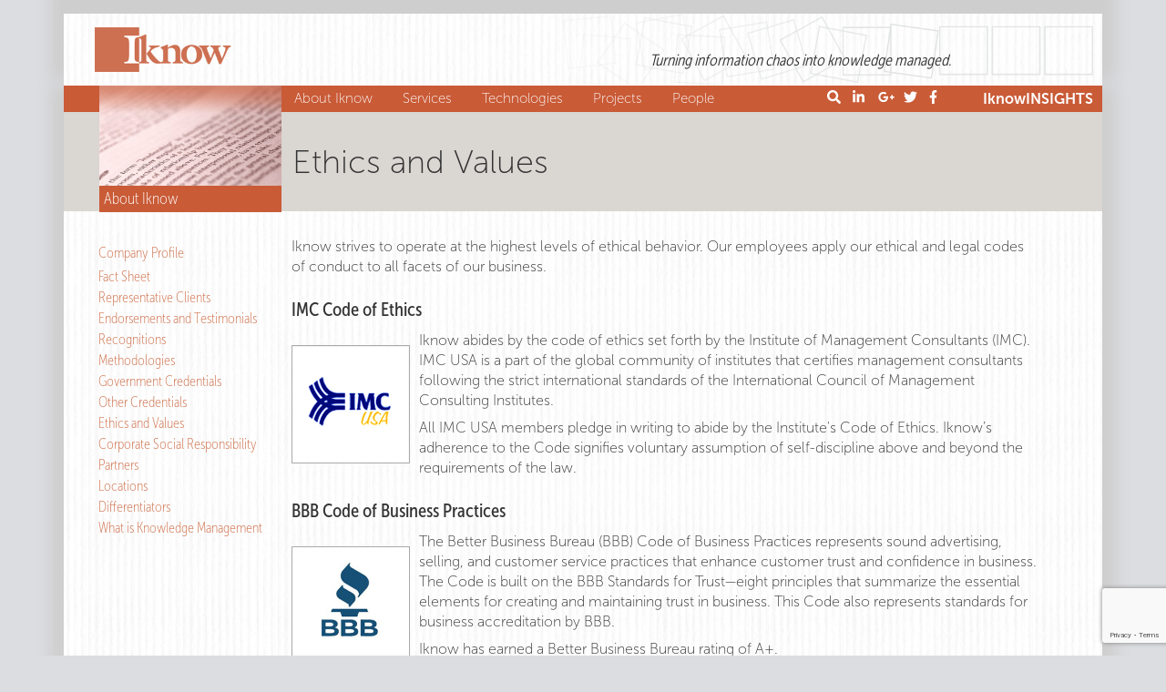

--- FILE ---
content_type: text/html; charset=UTF-8
request_url: https://www.iknow.us/about-iknow/ethics-and-values
body_size: 33403
content:


<!-- THEME DEBUG -->
<!-- THEME HOOK: 'html' -->
<!-- FILE NAME SUGGESTIONS:
   * html--node--51.html.twig
   * html--node--%.html.twig
   * html--node.html.twig
   x html.html.twig
-->
<!-- BEGIN OUTPUT from 'themes/custom/iknow_d8/templates/html.html.twig' -->
<!DOCTYPE html>
<html  lang="en" dir="ltr" prefix="content: http://purl.org/rss/1.0/modules/content/  dc: http://purl.org/dc/terms/  foaf: http://xmlns.com/foaf/0.1/  og: http://ogp.me/ns#  rdfs: http://www.w3.org/2000/01/rdf-schema#  schema: http://schema.org/  sioc: http://rdfs.org/sioc/ns#  sioct: http://rdfs.org/sioc/types#  skos: http://www.w3.org/2004/02/skos/core#  xsd: http://www.w3.org/2001/XMLSchema# ">
  <head>
    <meta charset="utf-8" /><script type="text/javascript">(window.NREUM||(NREUM={})).init={ajax:{deny_list:["bam.nr-data.net"]},feature_flags:["soft_nav"]};(window.NREUM||(NREUM={})).loader_config={licenseKey:"NRJS-73e39a169d593c6ebc2",applicationID:"1082909942",browserID:"1134271398"};;/*! For license information please see nr-loader-rum-1.307.0.min.js.LICENSE.txt */
(()=>{var e,t,r={163:(e,t,r)=>{"use strict";r.d(t,{j:()=>E});var n=r(384),i=r(1741);var a=r(2555);r(860).K7.genericEvents;const s="experimental.resources",o="register",c=e=>{if(!e||"string"!=typeof e)return!1;try{document.createDocumentFragment().querySelector(e)}catch{return!1}return!0};var d=r(2614),u=r(944),l=r(8122);const f="[data-nr-mask]",g=e=>(0,l.a)(e,(()=>{const e={feature_flags:[],experimental:{allow_registered_children:!1,resources:!1},mask_selector:"*",block_selector:"[data-nr-block]",mask_input_options:{color:!1,date:!1,"datetime-local":!1,email:!1,month:!1,number:!1,range:!1,search:!1,tel:!1,text:!1,time:!1,url:!1,week:!1,textarea:!1,select:!1,password:!0}};return{ajax:{deny_list:void 0,block_internal:!0,enabled:!0,autoStart:!0},api:{get allow_registered_children(){return e.feature_flags.includes(o)||e.experimental.allow_registered_children},set allow_registered_children(t){e.experimental.allow_registered_children=t},duplicate_registered_data:!1},browser_consent_mode:{enabled:!1},distributed_tracing:{enabled:void 0,exclude_newrelic_header:void 0,cors_use_newrelic_header:void 0,cors_use_tracecontext_headers:void 0,allowed_origins:void 0},get feature_flags(){return e.feature_flags},set feature_flags(t){e.feature_flags=t},generic_events:{enabled:!0,autoStart:!0},harvest:{interval:30},jserrors:{enabled:!0,autoStart:!0},logging:{enabled:!0,autoStart:!0},metrics:{enabled:!0,autoStart:!0},obfuscate:void 0,page_action:{enabled:!0},page_view_event:{enabled:!0,autoStart:!0},page_view_timing:{enabled:!0,autoStart:!0},performance:{capture_marks:!1,capture_measures:!1,capture_detail:!0,resources:{get enabled(){return e.feature_flags.includes(s)||e.experimental.resources},set enabled(t){e.experimental.resources=t},asset_types:[],first_party_domains:[],ignore_newrelic:!0}},privacy:{cookies_enabled:!0},proxy:{assets:void 0,beacon:void 0},session:{expiresMs:d.wk,inactiveMs:d.BB},session_replay:{autoStart:!0,enabled:!1,preload:!1,sampling_rate:10,error_sampling_rate:100,collect_fonts:!1,inline_images:!1,fix_stylesheets:!0,mask_all_inputs:!0,get mask_text_selector(){return e.mask_selector},set mask_text_selector(t){c(t)?e.mask_selector="".concat(t,",").concat(f):""===t||null===t?e.mask_selector=f:(0,u.R)(5,t)},get block_class(){return"nr-block"},get ignore_class(){return"nr-ignore"},get mask_text_class(){return"nr-mask"},get block_selector(){return e.block_selector},set block_selector(t){c(t)?e.block_selector+=",".concat(t):""!==t&&(0,u.R)(6,t)},get mask_input_options(){return e.mask_input_options},set mask_input_options(t){t&&"object"==typeof t?e.mask_input_options={...t,password:!0}:(0,u.R)(7,t)}},session_trace:{enabled:!0,autoStart:!0},soft_navigations:{enabled:!0,autoStart:!0},spa:{enabled:!0,autoStart:!0},ssl:void 0,user_actions:{enabled:!0,elementAttributes:["id","className","tagName","type"]}}})());var p=r(6154),m=r(9324);let h=0;const v={buildEnv:m.F3,distMethod:m.Xs,version:m.xv,originTime:p.WN},b={consented:!1},y={appMetadata:{},get consented(){return this.session?.state?.consent||b.consented},set consented(e){b.consented=e},customTransaction:void 0,denyList:void 0,disabled:!1,harvester:void 0,isolatedBacklog:!1,isRecording:!1,loaderType:void 0,maxBytes:3e4,obfuscator:void 0,onerror:void 0,ptid:void 0,releaseIds:{},session:void 0,timeKeeper:void 0,registeredEntities:[],jsAttributesMetadata:{bytes:0},get harvestCount(){return++h}},_=e=>{const t=(0,l.a)(e,y),r=Object.keys(v).reduce((e,t)=>(e[t]={value:v[t],writable:!1,configurable:!0,enumerable:!0},e),{});return Object.defineProperties(t,r)};var w=r(5701);const x=e=>{const t=e.startsWith("http");e+="/",r.p=t?e:"https://"+e};var R=r(7836),k=r(3241);const A={accountID:void 0,trustKey:void 0,agentID:void 0,licenseKey:void 0,applicationID:void 0,xpid:void 0},S=e=>(0,l.a)(e,A),T=new Set;function E(e,t={},r,s){let{init:o,info:c,loader_config:d,runtime:u={},exposed:l=!0}=t;if(!c){const e=(0,n.pV)();o=e.init,c=e.info,d=e.loader_config}e.init=g(o||{}),e.loader_config=S(d||{}),c.jsAttributes??={},p.bv&&(c.jsAttributes.isWorker=!0),e.info=(0,a.D)(c);const f=e.init,m=[c.beacon,c.errorBeacon];T.has(e.agentIdentifier)||(f.proxy.assets&&(x(f.proxy.assets),m.push(f.proxy.assets)),f.proxy.beacon&&m.push(f.proxy.beacon),e.beacons=[...m],function(e){const t=(0,n.pV)();Object.getOwnPropertyNames(i.W.prototype).forEach(r=>{const n=i.W.prototype[r];if("function"!=typeof n||"constructor"===n)return;let a=t[r];e[r]&&!1!==e.exposed&&"micro-agent"!==e.runtime?.loaderType&&(t[r]=(...t)=>{const n=e[r](...t);return a?a(...t):n})})}(e),(0,n.US)("activatedFeatures",w.B)),u.denyList=[...f.ajax.deny_list||[],...f.ajax.block_internal?m:[]],u.ptid=e.agentIdentifier,u.loaderType=r,e.runtime=_(u),T.has(e.agentIdentifier)||(e.ee=R.ee.get(e.agentIdentifier),e.exposed=l,(0,k.W)({agentIdentifier:e.agentIdentifier,drained:!!w.B?.[e.agentIdentifier],type:"lifecycle",name:"initialize",feature:void 0,data:e.config})),T.add(e.agentIdentifier)}},384:(e,t,r)=>{"use strict";r.d(t,{NT:()=>s,US:()=>u,Zm:()=>o,bQ:()=>d,dV:()=>c,pV:()=>l});var n=r(6154),i=r(1863),a=r(1910);const s={beacon:"bam.nr-data.net",errorBeacon:"bam.nr-data.net"};function o(){return n.gm.NREUM||(n.gm.NREUM={}),void 0===n.gm.newrelic&&(n.gm.newrelic=n.gm.NREUM),n.gm.NREUM}function c(){let e=o();return e.o||(e.o={ST:n.gm.setTimeout,SI:n.gm.setImmediate||n.gm.setInterval,CT:n.gm.clearTimeout,XHR:n.gm.XMLHttpRequest,REQ:n.gm.Request,EV:n.gm.Event,PR:n.gm.Promise,MO:n.gm.MutationObserver,FETCH:n.gm.fetch,WS:n.gm.WebSocket},(0,a.i)(...Object.values(e.o))),e}function d(e,t){let r=o();r.initializedAgents??={},t.initializedAt={ms:(0,i.t)(),date:new Date},r.initializedAgents[e]=t}function u(e,t){o()[e]=t}function l(){return function(){let e=o();const t=e.info||{};e.info={beacon:s.beacon,errorBeacon:s.errorBeacon,...t}}(),function(){let e=o();const t=e.init||{};e.init={...t}}(),c(),function(){let e=o();const t=e.loader_config||{};e.loader_config={...t}}(),o()}},782:(e,t,r)=>{"use strict";r.d(t,{T:()=>n});const n=r(860).K7.pageViewTiming},860:(e,t,r)=>{"use strict";r.d(t,{$J:()=>u,K7:()=>c,P3:()=>d,XX:()=>i,Yy:()=>o,df:()=>a,qY:()=>n,v4:()=>s});const n="events",i="jserrors",a="browser/blobs",s="rum",o="browser/logs",c={ajax:"ajax",genericEvents:"generic_events",jserrors:i,logging:"logging",metrics:"metrics",pageAction:"page_action",pageViewEvent:"page_view_event",pageViewTiming:"page_view_timing",sessionReplay:"session_replay",sessionTrace:"session_trace",softNav:"soft_navigations",spa:"spa"},d={[c.pageViewEvent]:1,[c.pageViewTiming]:2,[c.metrics]:3,[c.jserrors]:4,[c.spa]:5,[c.ajax]:6,[c.sessionTrace]:7,[c.softNav]:8,[c.sessionReplay]:9,[c.logging]:10,[c.genericEvents]:11},u={[c.pageViewEvent]:s,[c.pageViewTiming]:n,[c.ajax]:n,[c.spa]:n,[c.softNav]:n,[c.metrics]:i,[c.jserrors]:i,[c.sessionTrace]:a,[c.sessionReplay]:a,[c.logging]:o,[c.genericEvents]:"ins"}},944:(e,t,r)=>{"use strict";r.d(t,{R:()=>i});var n=r(3241);function i(e,t){"function"==typeof console.debug&&(console.debug("New Relic Warning: https://github.com/newrelic/newrelic-browser-agent/blob/main/docs/warning-codes.md#".concat(e),t),(0,n.W)({agentIdentifier:null,drained:null,type:"data",name:"warn",feature:"warn",data:{code:e,secondary:t}}))}},1687:(e,t,r)=>{"use strict";r.d(t,{Ak:()=>d,Ze:()=>f,x3:()=>u});var n=r(3241),i=r(7836),a=r(3606),s=r(860),o=r(2646);const c={};function d(e,t){const r={staged:!1,priority:s.P3[t]||0};l(e),c[e].get(t)||c[e].set(t,r)}function u(e,t){e&&c[e]&&(c[e].get(t)&&c[e].delete(t),p(e,t,!1),c[e].size&&g(e))}function l(e){if(!e)throw new Error("agentIdentifier required");c[e]||(c[e]=new Map)}function f(e="",t="feature",r=!1){if(l(e),!e||!c[e].get(t)||r)return p(e,t);c[e].get(t).staged=!0,g(e)}function g(e){const t=Array.from(c[e]);t.every(([e,t])=>t.staged)&&(t.sort((e,t)=>e[1].priority-t[1].priority),t.forEach(([t])=>{c[e].delete(t),p(e,t)}))}function p(e,t,r=!0){const s=e?i.ee.get(e):i.ee,c=a.i.handlers;if(!s.aborted&&s.backlog&&c){if((0,n.W)({agentIdentifier:e,type:"lifecycle",name:"drain",feature:t}),r){const e=s.backlog[t],r=c[t];if(r){for(let t=0;e&&t<e.length;++t)m(e[t],r);Object.entries(r).forEach(([e,t])=>{Object.values(t||{}).forEach(t=>{t[0]?.on&&t[0]?.context()instanceof o.y&&t[0].on(e,t[1])})})}}s.isolatedBacklog||delete c[t],s.backlog[t]=null,s.emit("drain-"+t,[])}}function m(e,t){var r=e[1];Object.values(t[r]||{}).forEach(t=>{var r=e[0];if(t[0]===r){var n=t[1],i=e[3],a=e[2];n.apply(i,a)}})}},1738:(e,t,r)=>{"use strict";r.d(t,{U:()=>g,Y:()=>f});var n=r(3241),i=r(9908),a=r(1863),s=r(944),o=r(5701),c=r(3969),d=r(8362),u=r(860),l=r(4261);function f(e,t,r,a){const f=a||r;!f||f[e]&&f[e]!==d.d.prototype[e]||(f[e]=function(){(0,i.p)(c.xV,["API/"+e+"/called"],void 0,u.K7.metrics,r.ee),(0,n.W)({agentIdentifier:r.agentIdentifier,drained:!!o.B?.[r.agentIdentifier],type:"data",name:"api",feature:l.Pl+e,data:{}});try{return t.apply(this,arguments)}catch(e){(0,s.R)(23,e)}})}function g(e,t,r,n,s){const o=e.info;null===r?delete o.jsAttributes[t]:o.jsAttributes[t]=r,(s||null===r)&&(0,i.p)(l.Pl+n,[(0,a.t)(),t,r],void 0,"session",e.ee)}},1741:(e,t,r)=>{"use strict";r.d(t,{W:()=>a});var n=r(944),i=r(4261);class a{#e(e,...t){if(this[e]!==a.prototype[e])return this[e](...t);(0,n.R)(35,e)}addPageAction(e,t){return this.#e(i.hG,e,t)}register(e){return this.#e(i.eY,e)}recordCustomEvent(e,t){return this.#e(i.fF,e,t)}setPageViewName(e,t){return this.#e(i.Fw,e,t)}setCustomAttribute(e,t,r){return this.#e(i.cD,e,t,r)}noticeError(e,t){return this.#e(i.o5,e,t)}setUserId(e,t=!1){return this.#e(i.Dl,e,t)}setApplicationVersion(e){return this.#e(i.nb,e)}setErrorHandler(e){return this.#e(i.bt,e)}addRelease(e,t){return this.#e(i.k6,e,t)}log(e,t){return this.#e(i.$9,e,t)}start(){return this.#e(i.d3)}finished(e){return this.#e(i.BL,e)}recordReplay(){return this.#e(i.CH)}pauseReplay(){return this.#e(i.Tb)}addToTrace(e){return this.#e(i.U2,e)}setCurrentRouteName(e){return this.#e(i.PA,e)}interaction(e){return this.#e(i.dT,e)}wrapLogger(e,t,r){return this.#e(i.Wb,e,t,r)}measure(e,t){return this.#e(i.V1,e,t)}consent(e){return this.#e(i.Pv,e)}}},1863:(e,t,r)=>{"use strict";function n(){return Math.floor(performance.now())}r.d(t,{t:()=>n})},1910:(e,t,r)=>{"use strict";r.d(t,{i:()=>a});var n=r(944);const i=new Map;function a(...e){return e.every(e=>{if(i.has(e))return i.get(e);const t="function"==typeof e?e.toString():"",r=t.includes("[native code]"),a=t.includes("nrWrapper");return r||a||(0,n.R)(64,e?.name||t),i.set(e,r),r})}},2555:(e,t,r)=>{"use strict";r.d(t,{D:()=>o,f:()=>s});var n=r(384),i=r(8122);const a={beacon:n.NT.beacon,errorBeacon:n.NT.errorBeacon,licenseKey:void 0,applicationID:void 0,sa:void 0,queueTime:void 0,applicationTime:void 0,ttGuid:void 0,user:void 0,account:void 0,product:void 0,extra:void 0,jsAttributes:{},userAttributes:void 0,atts:void 0,transactionName:void 0,tNamePlain:void 0};function s(e){try{return!!e.licenseKey&&!!e.errorBeacon&&!!e.applicationID}catch(e){return!1}}const o=e=>(0,i.a)(e,a)},2614:(e,t,r)=>{"use strict";r.d(t,{BB:()=>s,H3:()=>n,g:()=>d,iL:()=>c,tS:()=>o,uh:()=>i,wk:()=>a});const n="NRBA",i="SESSION",a=144e5,s=18e5,o={STARTED:"session-started",PAUSE:"session-pause",RESET:"session-reset",RESUME:"session-resume",UPDATE:"session-update"},c={SAME_TAB:"same-tab",CROSS_TAB:"cross-tab"},d={OFF:0,FULL:1,ERROR:2}},2646:(e,t,r)=>{"use strict";r.d(t,{y:()=>n});class n{constructor(e){this.contextId=e}}},2843:(e,t,r)=>{"use strict";r.d(t,{G:()=>a,u:()=>i});var n=r(3878);function i(e,t=!1,r,i){(0,n.DD)("visibilitychange",function(){if(t)return void("hidden"===document.visibilityState&&e());e(document.visibilityState)},r,i)}function a(e,t,r){(0,n.sp)("pagehide",e,t,r)}},3241:(e,t,r)=>{"use strict";r.d(t,{W:()=>a});var n=r(6154);const i="newrelic";function a(e={}){try{n.gm.dispatchEvent(new CustomEvent(i,{detail:e}))}catch(e){}}},3606:(e,t,r)=>{"use strict";r.d(t,{i:()=>a});var n=r(9908);a.on=s;var i=a.handlers={};function a(e,t,r,a){s(a||n.d,i,e,t,r)}function s(e,t,r,i,a){a||(a="feature"),e||(e=n.d);var s=t[a]=t[a]||{};(s[r]=s[r]||[]).push([e,i])}},3878:(e,t,r)=>{"use strict";function n(e,t){return{capture:e,passive:!1,signal:t}}function i(e,t,r=!1,i){window.addEventListener(e,t,n(r,i))}function a(e,t,r=!1,i){document.addEventListener(e,t,n(r,i))}r.d(t,{DD:()=>a,jT:()=>n,sp:()=>i})},3969:(e,t,r)=>{"use strict";r.d(t,{TZ:()=>n,XG:()=>o,rs:()=>i,xV:()=>s,z_:()=>a});const n=r(860).K7.metrics,i="sm",a="cm",s="storeSupportabilityMetrics",o="storeEventMetrics"},4234:(e,t,r)=>{"use strict";r.d(t,{W:()=>a});var n=r(7836),i=r(1687);class a{constructor(e,t){this.agentIdentifier=e,this.ee=n.ee.get(e),this.featureName=t,this.blocked=!1}deregisterDrain(){(0,i.x3)(this.agentIdentifier,this.featureName)}}},4261:(e,t,r)=>{"use strict";r.d(t,{$9:()=>d,BL:()=>o,CH:()=>g,Dl:()=>_,Fw:()=>y,PA:()=>h,Pl:()=>n,Pv:()=>k,Tb:()=>l,U2:()=>a,V1:()=>R,Wb:()=>x,bt:()=>b,cD:()=>v,d3:()=>w,dT:()=>c,eY:()=>p,fF:()=>f,hG:()=>i,k6:()=>s,nb:()=>m,o5:()=>u});const n="api-",i="addPageAction",a="addToTrace",s="addRelease",o="finished",c="interaction",d="log",u="noticeError",l="pauseReplay",f="recordCustomEvent",g="recordReplay",p="register",m="setApplicationVersion",h="setCurrentRouteName",v="setCustomAttribute",b="setErrorHandler",y="setPageViewName",_="setUserId",w="start",x="wrapLogger",R="measure",k="consent"},5289:(e,t,r)=>{"use strict";r.d(t,{GG:()=>s,Qr:()=>c,sB:()=>o});var n=r(3878),i=r(6389);function a(){return"undefined"==typeof document||"complete"===document.readyState}function s(e,t){if(a())return e();const r=(0,i.J)(e),s=setInterval(()=>{a()&&(clearInterval(s),r())},500);(0,n.sp)("load",r,t)}function o(e){if(a())return e();(0,n.DD)("DOMContentLoaded",e)}function c(e){if(a())return e();(0,n.sp)("popstate",e)}},5607:(e,t,r)=>{"use strict";r.d(t,{W:()=>n});const n=(0,r(9566).bz)()},5701:(e,t,r)=>{"use strict";r.d(t,{B:()=>a,t:()=>s});var n=r(3241);const i=new Set,a={};function s(e,t){const r=t.agentIdentifier;a[r]??={},e&&"object"==typeof e&&(i.has(r)||(t.ee.emit("rumresp",[e]),a[r]=e,i.add(r),(0,n.W)({agentIdentifier:r,loaded:!0,drained:!0,type:"lifecycle",name:"load",feature:void 0,data:e})))}},6154:(e,t,r)=>{"use strict";r.d(t,{OF:()=>c,RI:()=>i,WN:()=>u,bv:()=>a,eN:()=>l,gm:()=>s,mw:()=>o,sb:()=>d});var n=r(1863);const i="undefined"!=typeof window&&!!window.document,a="undefined"!=typeof WorkerGlobalScope&&("undefined"!=typeof self&&self instanceof WorkerGlobalScope&&self.navigator instanceof WorkerNavigator||"undefined"!=typeof globalThis&&globalThis instanceof WorkerGlobalScope&&globalThis.navigator instanceof WorkerNavigator),s=i?window:"undefined"!=typeof WorkerGlobalScope&&("undefined"!=typeof self&&self instanceof WorkerGlobalScope&&self||"undefined"!=typeof globalThis&&globalThis instanceof WorkerGlobalScope&&globalThis),o=Boolean("hidden"===s?.document?.visibilityState),c=/iPad|iPhone|iPod/.test(s.navigator?.userAgent),d=c&&"undefined"==typeof SharedWorker,u=((()=>{const e=s.navigator?.userAgent?.match(/Firefox[/\s](\d+\.\d+)/);Array.isArray(e)&&e.length>=2&&e[1]})(),Date.now()-(0,n.t)()),l=()=>"undefined"!=typeof PerformanceNavigationTiming&&s?.performance?.getEntriesByType("navigation")?.[0]?.responseStart},6389:(e,t,r)=>{"use strict";function n(e,t=500,r={}){const n=r?.leading||!1;let i;return(...r)=>{n&&void 0===i&&(e.apply(this,r),i=setTimeout(()=>{i=clearTimeout(i)},t)),n||(clearTimeout(i),i=setTimeout(()=>{e.apply(this,r)},t))}}function i(e){let t=!1;return(...r)=>{t||(t=!0,e.apply(this,r))}}r.d(t,{J:()=>i,s:()=>n})},6630:(e,t,r)=>{"use strict";r.d(t,{T:()=>n});const n=r(860).K7.pageViewEvent},7699:(e,t,r)=>{"use strict";r.d(t,{It:()=>a,KC:()=>o,No:()=>i,qh:()=>s});var n=r(860);const i=16e3,a=1e6,s="SESSION_ERROR",o={[n.K7.logging]:!0,[n.K7.genericEvents]:!1,[n.K7.jserrors]:!1,[n.K7.ajax]:!1}},7836:(e,t,r)=>{"use strict";r.d(t,{P:()=>o,ee:()=>c});var n=r(384),i=r(8990),a=r(2646),s=r(5607);const o="nr@context:".concat(s.W),c=function e(t,r){var n={},s={},u={},l=!1;try{l=16===r.length&&d.initializedAgents?.[r]?.runtime.isolatedBacklog}catch(e){}var f={on:p,addEventListener:p,removeEventListener:function(e,t){var r=n[e];if(!r)return;for(var i=0;i<r.length;i++)r[i]===t&&r.splice(i,1)},emit:function(e,r,n,i,a){!1!==a&&(a=!0);if(c.aborted&&!i)return;t&&a&&t.emit(e,r,n);var o=g(n);m(e).forEach(e=>{e.apply(o,r)});var d=v()[s[e]];d&&d.push([f,e,r,o]);return o},get:h,listeners:m,context:g,buffer:function(e,t){const r=v();if(t=t||"feature",f.aborted)return;Object.entries(e||{}).forEach(([e,n])=>{s[n]=t,t in r||(r[t]=[])})},abort:function(){f._aborted=!0,Object.keys(f.backlog).forEach(e=>{delete f.backlog[e]})},isBuffering:function(e){return!!v()[s[e]]},debugId:r,backlog:l?{}:t&&"object"==typeof t.backlog?t.backlog:{},isolatedBacklog:l};return Object.defineProperty(f,"aborted",{get:()=>{let e=f._aborted||!1;return e||(t&&(e=t.aborted),e)}}),f;function g(e){return e&&e instanceof a.y?e:e?(0,i.I)(e,o,()=>new a.y(o)):new a.y(o)}function p(e,t){n[e]=m(e).concat(t)}function m(e){return n[e]||[]}function h(t){return u[t]=u[t]||e(f,t)}function v(){return f.backlog}}(void 0,"globalEE"),d=(0,n.Zm)();d.ee||(d.ee=c)},8122:(e,t,r)=>{"use strict";r.d(t,{a:()=>i});var n=r(944);function i(e,t){try{if(!e||"object"!=typeof e)return(0,n.R)(3);if(!t||"object"!=typeof t)return(0,n.R)(4);const r=Object.create(Object.getPrototypeOf(t),Object.getOwnPropertyDescriptors(t)),a=0===Object.keys(r).length?e:r;for(let s in a)if(void 0!==e[s])try{if(null===e[s]){r[s]=null;continue}Array.isArray(e[s])&&Array.isArray(t[s])?r[s]=Array.from(new Set([...e[s],...t[s]])):"object"==typeof e[s]&&"object"==typeof t[s]?r[s]=i(e[s],t[s]):r[s]=e[s]}catch(e){r[s]||(0,n.R)(1,e)}return r}catch(e){(0,n.R)(2,e)}}},8362:(e,t,r)=>{"use strict";r.d(t,{d:()=>a});var n=r(9566),i=r(1741);class a extends i.W{agentIdentifier=(0,n.LA)(16)}},8374:(e,t,r)=>{r.nc=(()=>{try{return document?.currentScript?.nonce}catch(e){}return""})()},8990:(e,t,r)=>{"use strict";r.d(t,{I:()=>i});var n=Object.prototype.hasOwnProperty;function i(e,t,r){if(n.call(e,t))return e[t];var i=r();if(Object.defineProperty&&Object.keys)try{return Object.defineProperty(e,t,{value:i,writable:!0,enumerable:!1}),i}catch(e){}return e[t]=i,i}},9324:(e,t,r)=>{"use strict";r.d(t,{F3:()=>i,Xs:()=>a,xv:()=>n});const n="1.307.0",i="PROD",a="CDN"},9566:(e,t,r)=>{"use strict";r.d(t,{LA:()=>o,bz:()=>s});var n=r(6154);const i="xxxxxxxx-xxxx-4xxx-yxxx-xxxxxxxxxxxx";function a(e,t){return e?15&e[t]:16*Math.random()|0}function s(){const e=n.gm?.crypto||n.gm?.msCrypto;let t,r=0;return e&&e.getRandomValues&&(t=e.getRandomValues(new Uint8Array(30))),i.split("").map(e=>"x"===e?a(t,r++).toString(16):"y"===e?(3&a()|8).toString(16):e).join("")}function o(e){const t=n.gm?.crypto||n.gm?.msCrypto;let r,i=0;t&&t.getRandomValues&&(r=t.getRandomValues(new Uint8Array(e)));const s=[];for(var o=0;o<e;o++)s.push(a(r,i++).toString(16));return s.join("")}},9908:(e,t,r)=>{"use strict";r.d(t,{d:()=>n,p:()=>i});var n=r(7836).ee.get("handle");function i(e,t,r,i,a){a?(a.buffer([e],i),a.emit(e,t,r)):(n.buffer([e],i),n.emit(e,t,r))}}},n={};function i(e){var t=n[e];if(void 0!==t)return t.exports;var a=n[e]={exports:{}};return r[e](a,a.exports,i),a.exports}i.m=r,i.d=(e,t)=>{for(var r in t)i.o(t,r)&&!i.o(e,r)&&Object.defineProperty(e,r,{enumerable:!0,get:t[r]})},i.f={},i.e=e=>Promise.all(Object.keys(i.f).reduce((t,r)=>(i.f[r](e,t),t),[])),i.u=e=>"nr-rum-1.307.0.min.js",i.o=(e,t)=>Object.prototype.hasOwnProperty.call(e,t),e={},t="NRBA-1.307.0.PROD:",i.l=(r,n,a,s)=>{if(e[r])e[r].push(n);else{var o,c;if(void 0!==a)for(var d=document.getElementsByTagName("script"),u=0;u<d.length;u++){var l=d[u];if(l.getAttribute("src")==r||l.getAttribute("data-webpack")==t+a){o=l;break}}if(!o){c=!0;var f={296:"sha512-3EXXyZqgAupfCzApe8jx8MLgGn3TbzhyI1Jve2HiIeHZU3eYpQT4hF0fMRkBBDdQT8+b9YmzmeYUZ4Q/8KBSNg=="};(o=document.createElement("script")).charset="utf-8",i.nc&&o.setAttribute("nonce",i.nc),o.setAttribute("data-webpack",t+a),o.src=r,0!==o.src.indexOf(window.location.origin+"/")&&(o.crossOrigin="anonymous"),f[s]&&(o.integrity=f[s])}e[r]=[n];var g=(t,n)=>{o.onerror=o.onload=null,clearTimeout(p);var i=e[r];if(delete e[r],o.parentNode&&o.parentNode.removeChild(o),i&&i.forEach(e=>e(n)),t)return t(n)},p=setTimeout(g.bind(null,void 0,{type:"timeout",target:o}),12e4);o.onerror=g.bind(null,o.onerror),o.onload=g.bind(null,o.onload),c&&document.head.appendChild(o)}},i.r=e=>{"undefined"!=typeof Symbol&&Symbol.toStringTag&&Object.defineProperty(e,Symbol.toStringTag,{value:"Module"}),Object.defineProperty(e,"__esModule",{value:!0})},i.p="https://js-agent.newrelic.com/",(()=>{var e={374:0,840:0};i.f.j=(t,r)=>{var n=i.o(e,t)?e[t]:void 0;if(0!==n)if(n)r.push(n[2]);else{var a=new Promise((r,i)=>n=e[t]=[r,i]);r.push(n[2]=a);var s=i.p+i.u(t),o=new Error;i.l(s,r=>{if(i.o(e,t)&&(0!==(n=e[t])&&(e[t]=void 0),n)){var a=r&&("load"===r.type?"missing":r.type),s=r&&r.target&&r.target.src;o.message="Loading chunk "+t+" failed: ("+a+": "+s+")",o.name="ChunkLoadError",o.type=a,o.request=s,n[1](o)}},"chunk-"+t,t)}};var t=(t,r)=>{var n,a,[s,o,c]=r,d=0;if(s.some(t=>0!==e[t])){for(n in o)i.o(o,n)&&(i.m[n]=o[n]);if(c)c(i)}for(t&&t(r);d<s.length;d++)a=s[d],i.o(e,a)&&e[a]&&e[a][0](),e[a]=0},r=self["webpackChunk:NRBA-1.307.0.PROD"]=self["webpackChunk:NRBA-1.307.0.PROD"]||[];r.forEach(t.bind(null,0)),r.push=t.bind(null,r.push.bind(r))})(),(()=>{"use strict";i(8374);var e=i(8362),t=i(860);const r=Object.values(t.K7);var n=i(163);var a=i(9908),s=i(1863),o=i(4261),c=i(1738);var d=i(1687),u=i(4234),l=i(5289),f=i(6154),g=i(944),p=i(384);const m=e=>f.RI&&!0===e?.privacy.cookies_enabled;function h(e){return!!(0,p.dV)().o.MO&&m(e)&&!0===e?.session_trace.enabled}var v=i(6389),b=i(7699);class y extends u.W{constructor(e,t){super(e.agentIdentifier,t),this.agentRef=e,this.abortHandler=void 0,this.featAggregate=void 0,this.loadedSuccessfully=void 0,this.onAggregateImported=new Promise(e=>{this.loadedSuccessfully=e}),this.deferred=Promise.resolve(),!1===e.init[this.featureName].autoStart?this.deferred=new Promise((t,r)=>{this.ee.on("manual-start-all",(0,v.J)(()=>{(0,d.Ak)(e.agentIdentifier,this.featureName),t()}))}):(0,d.Ak)(e.agentIdentifier,t)}importAggregator(e,t,r={}){if(this.featAggregate)return;const n=async()=>{let n;await this.deferred;try{if(m(e.init)){const{setupAgentSession:t}=await i.e(296).then(i.bind(i,3305));n=t(e)}}catch(e){(0,g.R)(20,e),this.ee.emit("internal-error",[e]),(0,a.p)(b.qh,[e],void 0,this.featureName,this.ee)}try{if(!this.#t(this.featureName,n,e.init))return(0,d.Ze)(this.agentIdentifier,this.featureName),void this.loadedSuccessfully(!1);const{Aggregate:i}=await t();this.featAggregate=new i(e,r),e.runtime.harvester.initializedAggregates.push(this.featAggregate),this.loadedSuccessfully(!0)}catch(e){(0,g.R)(34,e),this.abortHandler?.(),(0,d.Ze)(this.agentIdentifier,this.featureName,!0),this.loadedSuccessfully(!1),this.ee&&this.ee.abort()}};f.RI?(0,l.GG)(()=>n(),!0):n()}#t(e,r,n){if(this.blocked)return!1;switch(e){case t.K7.sessionReplay:return h(n)&&!!r;case t.K7.sessionTrace:return!!r;default:return!0}}}var _=i(6630),w=i(2614),x=i(3241);class R extends y{static featureName=_.T;constructor(e){var t;super(e,_.T),this.setupInspectionEvents(e.agentIdentifier),t=e,(0,c.Y)(o.Fw,function(e,r){"string"==typeof e&&("/"!==e.charAt(0)&&(e="/"+e),t.runtime.customTransaction=(r||"http://custom.transaction")+e,(0,a.p)(o.Pl+o.Fw,[(0,s.t)()],void 0,void 0,t.ee))},t),this.importAggregator(e,()=>i.e(296).then(i.bind(i,3943)))}setupInspectionEvents(e){const t=(t,r)=>{t&&(0,x.W)({agentIdentifier:e,timeStamp:t.timeStamp,loaded:"complete"===t.target.readyState,type:"window",name:r,data:t.target.location+""})};(0,l.sB)(e=>{t(e,"DOMContentLoaded")}),(0,l.GG)(e=>{t(e,"load")}),(0,l.Qr)(e=>{t(e,"navigate")}),this.ee.on(w.tS.UPDATE,(t,r)=>{(0,x.W)({agentIdentifier:e,type:"lifecycle",name:"session",data:r})})}}class k extends e.d{constructor(e){var t;(super(),f.gm)?(this.features={},(0,p.bQ)(this.agentIdentifier,this),this.desiredFeatures=new Set(e.features||[]),this.desiredFeatures.add(R),(0,n.j)(this,e,e.loaderType||"agent"),t=this,(0,c.Y)(o.cD,function(e,r,n=!1){if("string"==typeof e){if(["string","number","boolean"].includes(typeof r)||null===r)return(0,c.U)(t,e,r,o.cD,n);(0,g.R)(40,typeof r)}else(0,g.R)(39,typeof e)},t),function(e){(0,c.Y)(o.Dl,function(t,r=!1){if("string"!=typeof t&&null!==t)return void(0,g.R)(41,typeof t);const n=e.info.jsAttributes["enduser.id"];r&&null!=n&&n!==t?(0,a.p)(o.Pl+"setUserIdAndResetSession",[t],void 0,"session",e.ee):(0,c.U)(e,"enduser.id",t,o.Dl,!0)},e)}(this),function(e){(0,c.Y)(o.nb,function(t){if("string"==typeof t||null===t)return(0,c.U)(e,"application.version",t,o.nb,!1);(0,g.R)(42,typeof t)},e)}(this),function(e){(0,c.Y)(o.d3,function(){e.ee.emit("manual-start-all")},e)}(this),function(e){(0,c.Y)(o.Pv,function(t=!0){if("boolean"==typeof t){if((0,a.p)(o.Pl+o.Pv,[t],void 0,"session",e.ee),e.runtime.consented=t,t){const t=e.features.page_view_event;t.onAggregateImported.then(e=>{const r=t.featAggregate;e&&!r.sentRum&&r.sendRum()})}}else(0,g.R)(65,typeof t)},e)}(this),this.run()):(0,g.R)(21)}get config(){return{info:this.info,init:this.init,loader_config:this.loader_config,runtime:this.runtime}}get api(){return this}run(){try{const e=function(e){const t={};return r.forEach(r=>{t[r]=!!e[r]?.enabled}),t}(this.init),n=[...this.desiredFeatures];n.sort((e,r)=>t.P3[e.featureName]-t.P3[r.featureName]),n.forEach(r=>{if(!e[r.featureName]&&r.featureName!==t.K7.pageViewEvent)return;if(r.featureName===t.K7.spa)return void(0,g.R)(67);const n=function(e){switch(e){case t.K7.ajax:return[t.K7.jserrors];case t.K7.sessionTrace:return[t.K7.ajax,t.K7.pageViewEvent];case t.K7.sessionReplay:return[t.K7.sessionTrace];case t.K7.pageViewTiming:return[t.K7.pageViewEvent];default:return[]}}(r.featureName).filter(e=>!(e in this.features));n.length>0&&(0,g.R)(36,{targetFeature:r.featureName,missingDependencies:n}),this.features[r.featureName]=new r(this)})}catch(e){(0,g.R)(22,e);for(const e in this.features)this.features[e].abortHandler?.();const t=(0,p.Zm)();delete t.initializedAgents[this.agentIdentifier]?.features,delete this.sharedAggregator;return t.ee.get(this.agentIdentifier).abort(),!1}}}var A=i(2843),S=i(782);class T extends y{static featureName=S.T;constructor(e){super(e,S.T),f.RI&&((0,A.u)(()=>(0,a.p)("docHidden",[(0,s.t)()],void 0,S.T,this.ee),!0),(0,A.G)(()=>(0,a.p)("winPagehide",[(0,s.t)()],void 0,S.T,this.ee)),this.importAggregator(e,()=>i.e(296).then(i.bind(i,2117))))}}var E=i(3969);class I extends y{static featureName=E.TZ;constructor(e){super(e,E.TZ),f.RI&&document.addEventListener("securitypolicyviolation",e=>{(0,a.p)(E.xV,["Generic/CSPViolation/Detected"],void 0,this.featureName,this.ee)}),this.importAggregator(e,()=>i.e(296).then(i.bind(i,9623)))}}new k({features:[R,T,I],loaderType:"lite"})})()})();</script>
<link rel="canonical" href="https://www.iknow.us/about-iknow/ethics-and-values" />
<meta name="description" content="Iknow strives to operate at the highest levels of ethical behavior. Our employees apply our ethical and legal codes of conduct to all facets of our business." />
<meta name="abstract" content="Iknow strives to operate at the highest levels of ethical behavior. Our employees apply our ethical and legal codes of conduct to all facets of our business." />
<meta name="keywords" content="Iknow, ethics, ethical behavior, legal, code, conduct" />
<meta name="Generator" content="Drupal 9 (https://www.drupal.org)" />
<meta name="MobileOptimized" content="width" />
<meta name="HandheldFriendly" content="true" />
<meta name="viewport" content="width=device-width, initial-scale=1.0" />
<link rel="icon" href="/sites/default/files/theme-images/Iknow_favicon_D7.ico" type="image/vnd.microsoft.icon" />

    <title>Ethics and Values | Iknow LLC</title>
    <link rel="stylesheet" media="all" href="/core/assets/vendor/jquery.ui/themes/base/core.css?sq0ezh" />
<link rel="stylesheet" media="all" href="/core/assets/vendor/jquery.ui/themes/base/controlgroup.css?sq0ezh" />
<link rel="stylesheet" media="all" href="/core/assets/vendor/jquery.ui/themes/base/checkboxradio.css?sq0ezh" />
<link rel="stylesheet" media="all" href="/core/assets/vendor/jquery.ui/themes/base/resizable.css?sq0ezh" />
<link rel="stylesheet" media="all" href="/core/assets/vendor/jquery.ui/themes/base/button.css?sq0ezh" />
<link rel="stylesheet" media="all" href="/core/assets/vendor/jquery.ui/themes/base/dialog.css?sq0ezh" />
<link rel="stylesheet" media="all" href="/core/modules/system/css/components/align.module.css?sq0ezh" />
<link rel="stylesheet" media="all" href="/core/modules/system/css/components/fieldgroup.module.css?sq0ezh" />
<link rel="stylesheet" media="all" href="/core/modules/system/css/components/container-inline.module.css?sq0ezh" />
<link rel="stylesheet" media="all" href="/core/modules/system/css/components/clearfix.module.css?sq0ezh" />
<link rel="stylesheet" media="all" href="/core/modules/system/css/components/details.module.css?sq0ezh" />
<link rel="stylesheet" media="all" href="/core/modules/system/css/components/hidden.module.css?sq0ezh" />
<link rel="stylesheet" media="all" href="/core/modules/system/css/components/item-list.module.css?sq0ezh" />
<link rel="stylesheet" media="all" href="/core/modules/system/css/components/js.module.css?sq0ezh" />
<link rel="stylesheet" media="all" href="/core/modules/system/css/components/nowrap.module.css?sq0ezh" />
<link rel="stylesheet" media="all" href="/core/modules/system/css/components/position-container.module.css?sq0ezh" />
<link rel="stylesheet" media="all" href="/core/modules/system/css/components/progress.module.css?sq0ezh" />
<link rel="stylesheet" media="all" href="/core/modules/system/css/components/reset-appearance.module.css?sq0ezh" />
<link rel="stylesheet" media="all" href="/core/modules/system/css/components/resize.module.css?sq0ezh" />
<link rel="stylesheet" media="all" href="/core/modules/system/css/components/sticky-header.module.css?sq0ezh" />
<link rel="stylesheet" media="all" href="/core/modules/system/css/components/system-status-counter.css?sq0ezh" />
<link rel="stylesheet" media="all" href="/core/modules/system/css/components/system-status-report-counters.css?sq0ezh" />
<link rel="stylesheet" media="all" href="/core/modules/system/css/components/system-status-report-general-info.css?sq0ezh" />
<link rel="stylesheet" media="all" href="/core/modules/system/css/components/tablesort.module.css?sq0ezh" />
<link rel="stylesheet" media="all" href="/core/modules/system/css/components/tree-child.module.css?sq0ezh" />
<link rel="stylesheet" media="all" href="/core/modules/views/css/views.module.css?sq0ezh" />
<link rel="stylesheet" media="all" href="/modules/contrib/views_slideshow/modules/views_slideshow_cycle/css/views_slideshow_cycle.css?sq0ezh" />
<link rel="stylesheet" media="all" href="/modules/contrib/webform/css/webform.form.css?sq0ezh" />
<link rel="stylesheet" media="all" href="/modules/contrib/webform/css/webform.element.details.toggle.css?sq0ezh" />
<link rel="stylesheet" media="all" href="/modules/contrib/webform/css/webform.element.message.css?sq0ezh" />
<link rel="stylesheet" media="all" href="/modules/contrib/webform/css/webform.element.managed_file.css?sq0ezh" />
<link rel="stylesheet" media="all" href="/modules/contrib/webform/css/webform.element.file.button.css?sq0ezh" />
<link rel="stylesheet" media="all" href="/modules/contrib/webform/css/webform.composite.css?sq0ezh" />
<link rel="stylesheet" media="all" href="/modules/contrib/webform/css/webform.element.options.css?sq0ezh" />
<link rel="stylesheet" media="all" href="/core/assets/vendor/jquery.ui/themes/base/theme.css?sq0ezh" />
<link rel="stylesheet" media="all" href="/modules/contrib/extlink/extlink.css?sq0ezh" />
<link rel="stylesheet" media="all" href="/modules/contrib/webform/modules/webform_bootstrap/css/webform_bootstrap.css?sq0ezh" />
<link rel="stylesheet" media="all" href="/webform/css/contact_us?sq0eyu" />
<link rel="stylesheet" media="all" href="/core/modules/layout_discovery/layouts/onecol/onecol.css?sq0ezh" />
<link rel="stylesheet" media="all" href="/modules/contrib/sharethis/css/sharethis.css?sq0ezh" />
<link rel="stylesheet" media="all" href="https://cdn.jsdelivr.net/npm/bootstrap@3.4.1/dist/css/bootstrap.css" integrity="sha256-0XAFLBbK7DgQ8t7mRWU5BF2OMm9tjtfH945Z7TTeNIo=" crossorigin="anonymous" />
<link rel="stylesheet" media="all" href="https://cdn.jsdelivr.net/npm/@unicorn-fail/drupal-bootstrap-styles@0.0.2/dist/3.4.0/8.x-3.x/drupal-bootstrap.css" integrity="sha512-j4mdyNbQqqp+6Q/HtootpbGoc2ZX0C/ktbXnauPFEz7A457PB6le79qasOBVcrSrOBtGAm0aVU2SOKFzBl6RhA==" crossorigin="anonymous" />
<link rel="stylesheet" media="all" href="/themes/custom/iknow_d8/css/style.css?sq0ezh" />
<link rel="stylesheet" media="all" href="/themes/custom/iknow_d8/css/Base/global.css?sq0ezh" />
<link rel="stylesheet" media="all" href="/themes/custom/iknow_d8/css/layout/header_inner_pages.css?sq0ezh" />
<link rel="stylesheet" media="all" href="/themes/custom/iknow_d8/css/layout/homepage.css?sq0ezh" />
<link rel="stylesheet" media="all" href="/themes/custom/iknow_d8/css/layout/header.css?sq0ezh" />
<link rel="stylesheet" media="all" href="/themes/custom/iknow_d8/css/layout/footer.css?sq0ezh" />
<link rel="stylesheet" media="all" href="/themes/custom/iknow_d8/css/layout/about_iknow.css?sq0ezh" />
<link rel="stylesheet" media="all" href="/themes/custom/iknow_d8/css/local_responsivness.css?sq0ezh" />
<link rel="stylesheet" media="all" href="/themes/custom/iknow_d8/css/layout/project_landing.css?sq0ezh" />
<link rel="stylesheet" media="all" href="/themes/custom/iknow_d8/css/layout/tech_landing.css?sq0ezh" />
<link rel="stylesheet" media="all" href="/themes/custom/iknow_d8/css/layout/landingpage.css?sq0ezh" />
<link rel="stylesheet" media="all" href="/themes/custom/iknow_d8/css/layout/iknowinsights.css?sq0ezh" />
<link rel="stylesheet" media="all" href="/themes/custom/iknow_d8/css/layout/people.css?sq0ezh" />
<link rel="stylesheet" media="all" href="/themes/custom/iknow_d8/css/layout/sitemap.css?sq0ezh" />
<link rel="stylesheet" media="all" href="/themes/custom/iknow_d8/css/layout/people_inside_page.css?sq0ezh" />

    <script src="https://use.fontawesome.com/releases/v5.12.0/js/all.js" defer crossorigin="anonymous"></script>
<script src="https://use.fontawesome.com/releases/v5.12.0/js/v4-shims.js" defer crossorigin="anonymous"></script>

  </head>
  <body class="path-node page-node-type-page has-glyphicons page-51">
    <a href="#main-content" class="visually-hidden focusable skip-link">
      Skip to main content
    </a>
    
    

<!-- THEME DEBUG -->
<!-- THEME HOOK: 'off_canvas_page_wrapper' -->
<!-- BEGIN OUTPUT from 'core/modules/system/templates/off-canvas-page-wrapper.html.twig' -->
  <div class="dialog-off-canvas-main-canvas" data-off-canvas-main-canvas>
    

<!-- THEME DEBUG -->
<!-- THEME HOOK: 'page' -->
<!-- FILE NAME SUGGESTIONS:
   * page--node--51.html.twig
   * page--node--%.html.twig
   * page--node.html.twig
   x page.html.twig
-->
<!-- BEGIN OUTPUT from 'themes/custom/iknow_d8/templates/page.html.twig' -->
          <header class="navbar navbar-default container" id="navbar" role="banner">
            <div class="navbar-header">
        

<!-- THEME DEBUG -->
<!-- THEME HOOK: 'region' -->
<!-- FILE NAME SUGGESTIONS:
   * region--navigation.html.twig
   x region.html.twig
-->
<!-- BEGIN OUTPUT from 'themes/contrib/bootstrap/templates/system/region.html.twig' -->
  <div class="region region-navigation">
    

<!-- THEME DEBUG -->
<!-- THEME HOOK: 'block' -->
<!-- FILE NAME SUGGESTIONS:
   * block--block-content-e318432e-3858-4063-8499-3efa78fd3156.html.twig
   * block--block-content--e318432e-3858-4063-8499-3efa78fd3156.html.twig
   * block--block-content.html.twig
   x block.html.twig
-->
<!-- BEGIN OUTPUT from 'themes/contrib/bootstrap/templates/block/block.html.twig' -->
<section class="header-square-art block block-block-content block-block-contente318432e-3858-4063-8499-3efa78fd3156 clearfix" id="block-block-content-e318432e-3858-4063-8499-3efa78fd3156">
  
    

      

<!-- THEME DEBUG -->
<!-- THEME HOOK: 'field' -->
<!-- FILE NAME SUGGESTIONS:
   * field--block-content--body--basic.html.twig
   * field--block-content--body.html.twig
   * field--block-content--basic.html.twig
   * field--body.html.twig
   * field--text-with-summary.html.twig
   x field.html.twig
-->
<!-- BEGIN OUTPUT from 'themes/contrib/bootstrap/templates/field/field.html.twig' -->

            <div class="field field--name-body field--type-text-with-summary field--label-hidden field--item"><div class="square art">Turning information chaos into knowledge managed.</div>
</div>
      
<!-- END OUTPUT from 'themes/contrib/bootstrap/templates/field/field.html.twig' -->


  </section>


<!-- END OUTPUT from 'themes/contrib/bootstrap/templates/block/block.html.twig' -->



<!-- THEME DEBUG -->
<!-- THEME HOOK: 'block' -->
<!-- FILE NAME SUGGESTIONS:
   x block--system-branding-block.html.twig
   * block--system.html.twig
   * block.html.twig
-->
<!-- BEGIN OUTPUT from 'themes/contrib/bootstrap/templates/block/block--system-branding-block.html.twig' -->
      <a class="logo navbar-btn pull-left" href="/" title="Home" rel="home">
      <img src="/sites/default/files/theme-images/Iknow-Logo-1.png" alt="Home" />
    </a>
      
<!-- END OUTPUT from 'themes/contrib/bootstrap/templates/block/block--system-branding-block.html.twig' -->



<!-- THEME DEBUG -->
<!-- THEME HOOK: 'block' -->
<!-- FILE NAME SUGGESTIONS:
   * block--block-content-0657f012-a29c-43b3-8485-d4c56644c32e.html.twig
   * block--block-content--0657f012-a29c-43b3-8485-d4c56644c32e.html.twig
   * block--block-content.html.twig
   x block.html.twig
-->
<!-- BEGIN OUTPUT from 'themes/contrib/bootstrap/templates/block/block.html.twig' -->
<section class="social-icons-block-mobile block block-block-content block-block-content0657f012-a29c-43b3-8485-d4c56644c32e clearfix" id="block-block-content-0657f012-a29c-43b3-8485-d4c56644c32e">
  
    

      

<!-- THEME DEBUG -->
<!-- THEME HOOK: 'field' -->
<!-- FILE NAME SUGGESTIONS:
   * field--block-content--body--basic.html.twig
   * field--block-content--body.html.twig
   * field--block-content--basic.html.twig
   * field--body.html.twig
   * field--text-with-summary.html.twig
   x field.html.twig
-->
<!-- BEGIN OUTPUT from 'themes/contrib/bootstrap/templates/field/field.html.twig' -->

            <div class="field field--name-body field--type-text-with-summary field--label-hidden field--item"><ul><li><a href="/search/node" target="_blank"><i class="fa fa-search"></i></a></li>
    <li><a href="http://www.linkedin.com/company/iknow-llc" target="_blank"><i class="fa fa-linkedin"></i></a></li>
    <li><a href="https://plus.google.com/+IknowUs" target="_blank"><i class="fa fa-google-plus"></i></a></li>
    <li><a href="https://twitter.com/IknowLLC" target="_blank"><i class="fa fa-twitter"></i></a></li>
    <li><a href="https://www.facebook.com/IknowLLC" target="_blank"><i class="fa fa-facebook"></i></a></li>
</ul></div>
      
<!-- END OUTPUT from 'themes/contrib/bootstrap/templates/field/field.html.twig' -->


  </section>


<!-- END OUTPUT from 'themes/contrib/bootstrap/templates/block/block.html.twig' -->


  </div>

<!-- END OUTPUT from 'themes/contrib/bootstrap/templates/system/region.html.twig' -->


                          <button type="button" class="navbar-toggle" data-toggle="collapse" data-target="#navbar-collapse">
            <span class="sr-only">Toggle navigation</span>
            <span class="icon-bar"></span>
            <span class="icon-bar"></span>
            <span class="icon-bar"></span>
          </button>
              </div>

                    <div id="navbar-collapse" class="navbar-collapse collapse">
          

<!-- THEME DEBUG -->
<!-- THEME HOOK: 'region' -->
<!-- FILE NAME SUGGESTIONS:
   * region--navigation-collapsible.html.twig
   x region.html.twig
-->
<!-- BEGIN OUTPUT from 'themes/contrib/bootstrap/templates/system/region.html.twig' -->
  <div class="region region-navigation-collapsible">
    

<!-- THEME DEBUG -->
<!-- THEME HOOK: 'block' -->
<!-- FILE NAME SUGGESTIONS:
   * block--views-block-mobile-menu-view-block-1.html.twig
   * block--views-block--mobile-menu-view-block-1.html.twig
   * block--views-block.html.twig
   * block--views.html.twig
   x block.html.twig
-->
<!-- BEGIN OUTPUT from 'themes/contrib/bootstrap/templates/block/block.html.twig' -->
<section class="views-element-container mobile-menu-view block block-views block-views-blockmobile-menu-view-block-1 clearfix" id="block-views-block-mobile-menu-view-block-1">
  
    

      

<!-- THEME DEBUG -->
<!-- THEME HOOK: 'container' -->
<!-- BEGIN OUTPUT from 'themes/contrib/bootstrap/templates/system/container.html.twig' -->
<div class="form-group">

<!-- THEME DEBUG -->
<!-- THEME HOOK: 'views_view' -->
<!-- BEGIN OUTPUT from 'themes/contrib/bootstrap/templates/views/views-view.html.twig' -->
<div class="view view-mobile-menu-view view-id-mobile_menu_view view-display-id-block_1 js-view-dom-id-73b3fa7aee57b036de351ab0879b61abf40a32dbcfabc076f29b796aa302ec7f">
  
    
      
      <div class="view-content">
      

<!-- THEME DEBUG -->
<!-- THEME HOOK: 'views_view_grouping' -->
<!-- BEGIN OUTPUT from 'core/modules/views/templates/views-view-grouping.html.twig' -->


<!-- THEME DEBUG -->
<!-- THEME HOOK: 'views_view_field' -->
<!-- BEGIN OUTPUT from 'core/modules/views/templates/views-view-field.html.twig' -->
<a href="/site-sections/about-iknow" hreflang="en">About Iknow</a>
<!-- END OUTPUT from 'core/modules/views/templates/views-view-field.html.twig' -->




<!-- THEME DEBUG -->
<!-- THEME HOOK: 'views_view_unformatted' -->
<!-- BEGIN OUTPUT from 'core/modules/views/templates/views-view-unformatted.html.twig' -->
  <h3>

<!-- THEME DEBUG -->
<!-- THEME HOOK: 'views_view_field' -->
<!-- BEGIN OUTPUT from 'core/modules/views/templates/views-view-field.html.twig' -->
About Iknow
<!-- END OUTPUT from 'core/modules/views/templates/views-view-field.html.twig' -->

</h3>
    <div class="mobile-view-view views-row">

<!-- THEME DEBUG -->
<!-- THEME HOOK: 'views_view_fields' -->
<!-- BEGIN OUTPUT from 'themes/custom/iknow_d8/templates/views-view-fields.html.twig' -->
<div class="views-field views-field-title"><span class="field-content">

<!-- THEME DEBUG -->
<!-- THEME HOOK: 'views_view_field' -->
<!-- BEGIN OUTPUT from 'core/modules/views/templates/views-view-field.html.twig' -->
<a href="/about-iknow/company-profile" hreflang="en">Company Profile</a>
<!-- END OUTPUT from 'core/modules/views/templates/views-view-field.html.twig' -->

</span></div>
<!-- END OUTPUT from 'themes/custom/iknow_d8/templates/views-view-fields.html.twig' -->

</div>
    <div class="mobile-view-view views-row">

<!-- THEME DEBUG -->
<!-- THEME HOOK: 'views_view_fields' -->
<!-- BEGIN OUTPUT from 'themes/custom/iknow_d8/templates/views-view-fields.html.twig' -->
<div class="views-field views-field-title"><span class="field-content">

<!-- THEME DEBUG -->
<!-- THEME HOOK: 'views_view_field' -->
<!-- BEGIN OUTPUT from 'core/modules/views/templates/views-view-field.html.twig' -->
<a href="/about-iknow/ethics-and-values" hreflang="en">Ethics and Values</a>
<!-- END OUTPUT from 'core/modules/views/templates/views-view-field.html.twig' -->

</span></div>
<!-- END OUTPUT from 'themes/custom/iknow_d8/templates/views-view-fields.html.twig' -->

</div>
    <div class="mobile-view-view views-row">

<!-- THEME DEBUG -->
<!-- THEME HOOK: 'views_view_fields' -->
<!-- BEGIN OUTPUT from 'themes/custom/iknow_d8/templates/views-view-fields.html.twig' -->
<div class="views-field views-field-title"><span class="field-content">

<!-- THEME DEBUG -->
<!-- THEME HOOK: 'views_view_field' -->
<!-- BEGIN OUTPUT from 'core/modules/views/templates/views-view-field.html.twig' -->
<a href="/about-iknow/methodologies" hreflang="en">Methodologies</a>
<!-- END OUTPUT from 'core/modules/views/templates/views-view-field.html.twig' -->

</span></div>
<!-- END OUTPUT from 'themes/custom/iknow_d8/templates/views-view-fields.html.twig' -->

</div>
    <div class="mobile-view-view views-row">

<!-- THEME DEBUG -->
<!-- THEME HOOK: 'views_view_fields' -->
<!-- BEGIN OUTPUT from 'themes/custom/iknow_d8/templates/views-view-fields.html.twig' -->
<div class="views-field views-field-title"><span class="field-content">

<!-- THEME DEBUG -->
<!-- THEME HOOK: 'views_view_field' -->
<!-- BEGIN OUTPUT from 'core/modules/views/templates/views-view-field.html.twig' -->
<a href="/about-iknow/corporate-social-responsibility" hreflang="en">Corporate Social Responsibility</a>
<!-- END OUTPUT from 'core/modules/views/templates/views-view-field.html.twig' -->

</span></div>
<!-- END OUTPUT from 'themes/custom/iknow_d8/templates/views-view-fields.html.twig' -->

</div>
    <div class="mobile-view-view views-row">

<!-- THEME DEBUG -->
<!-- THEME HOOK: 'views_view_fields' -->
<!-- BEGIN OUTPUT from 'themes/custom/iknow_d8/templates/views-view-fields.html.twig' -->
<div class="views-field views-field-title"><span class="field-content">

<!-- THEME DEBUG -->
<!-- THEME HOOK: 'views_view_field' -->
<!-- BEGIN OUTPUT from 'core/modules/views/templates/views-view-field.html.twig' -->
<a href="/about-iknow/locations" hreflang="en">Locations</a>
<!-- END OUTPUT from 'core/modules/views/templates/views-view-field.html.twig' -->

</span></div>
<!-- END OUTPUT from 'themes/custom/iknow_d8/templates/views-view-fields.html.twig' -->

</div>
    <div class="mobile-view-view views-row">

<!-- THEME DEBUG -->
<!-- THEME HOOK: 'views_view_fields' -->
<!-- BEGIN OUTPUT from 'themes/custom/iknow_d8/templates/views-view-fields.html.twig' -->
<div class="views-field views-field-title"><span class="field-content">

<!-- THEME DEBUG -->
<!-- THEME HOOK: 'views_view_field' -->
<!-- BEGIN OUTPUT from 'core/modules/views/templates/views-view-field.html.twig' -->
<a href="/about-iknow/differentiators" hreflang="en">Differentiators</a>
<!-- END OUTPUT from 'core/modules/views/templates/views-view-field.html.twig' -->

</span></div>
<!-- END OUTPUT from 'themes/custom/iknow_d8/templates/views-view-fields.html.twig' -->

</div>
    <div class="mobile-view-view views-row">

<!-- THEME DEBUG -->
<!-- THEME HOOK: 'views_view_fields' -->
<!-- BEGIN OUTPUT from 'themes/custom/iknow_d8/templates/views-view-fields.html.twig' -->
<div class="views-field views-field-title"><span class="field-content">

<!-- THEME DEBUG -->
<!-- THEME HOOK: 'views_view_field' -->
<!-- BEGIN OUTPUT from 'core/modules/views/templates/views-view-field.html.twig' -->
<a href="/about-iknow/what-knowledge-management" hreflang="en">What Is Knowledge Management?</a>
<!-- END OUTPUT from 'core/modules/views/templates/views-view-field.html.twig' -->

</span></div>
<!-- END OUTPUT from 'themes/custom/iknow_d8/templates/views-view-fields.html.twig' -->

</div>
    <div class="mobile-view-view views-row">

<!-- THEME DEBUG -->
<!-- THEME HOOK: 'views_view_fields' -->
<!-- BEGIN OUTPUT from 'themes/custom/iknow_d8/templates/views-view-fields.html.twig' -->
<div class="views-field views-field-title"><span class="field-content">

<!-- THEME DEBUG -->
<!-- THEME HOOK: 'views_view_field' -->
<!-- BEGIN OUTPUT from 'core/modules/views/templates/views-view-field.html.twig' -->
<a href="/about-iknow/representative-clients" hreflang="en">Representative Clients</a>
<!-- END OUTPUT from 'core/modules/views/templates/views-view-field.html.twig' -->

</span></div>
<!-- END OUTPUT from 'themes/custom/iknow_d8/templates/views-view-fields.html.twig' -->

</div>
    <div class="mobile-view-view views-row">

<!-- THEME DEBUG -->
<!-- THEME HOOK: 'views_view_fields' -->
<!-- BEGIN OUTPUT from 'themes/custom/iknow_d8/templates/views-view-fields.html.twig' -->
<div class="views-field views-field-title"><span class="field-content">

<!-- THEME DEBUG -->
<!-- THEME HOOK: 'views_view_field' -->
<!-- BEGIN OUTPUT from 'core/modules/views/templates/views-view-field.html.twig' -->
<a href="/about-iknow/partners" hreflang="en">Partners</a>
<!-- END OUTPUT from 'core/modules/views/templates/views-view-field.html.twig' -->

</span></div>
<!-- END OUTPUT from 'themes/custom/iknow_d8/templates/views-view-fields.html.twig' -->

</div>
    <div class="mobile-view-view views-row">

<!-- THEME DEBUG -->
<!-- THEME HOOK: 'views_view_fields' -->
<!-- BEGIN OUTPUT from 'themes/custom/iknow_d8/templates/views-view-fields.html.twig' -->
<div class="views-field views-field-title"><span class="field-content">

<!-- THEME DEBUG -->
<!-- THEME HOOK: 'views_view_field' -->
<!-- BEGIN OUTPUT from 'core/modules/views/templates/views-view-field.html.twig' -->
<a href="/about-iknow/other-credentials" hreflang="en">Other Credentials</a>
<!-- END OUTPUT from 'core/modules/views/templates/views-view-field.html.twig' -->

</span></div>
<!-- END OUTPUT from 'themes/custom/iknow_d8/templates/views-view-fields.html.twig' -->

</div>
    <div class="mobile-view-view views-row">

<!-- THEME DEBUG -->
<!-- THEME HOOK: 'views_view_fields' -->
<!-- BEGIN OUTPUT from 'themes/custom/iknow_d8/templates/views-view-fields.html.twig' -->
<div class="views-field views-field-title"><span class="field-content">

<!-- THEME DEBUG -->
<!-- THEME HOOK: 'views_view_field' -->
<!-- BEGIN OUTPUT from 'core/modules/views/templates/views-view-field.html.twig' -->
<a href="/about-iknow/fact-sheet" hreflang="en">Fact Sheet</a>
<!-- END OUTPUT from 'core/modules/views/templates/views-view-field.html.twig' -->

</span></div>
<!-- END OUTPUT from 'themes/custom/iknow_d8/templates/views-view-fields.html.twig' -->

</div>
    <div class="mobile-view-view views-row">

<!-- THEME DEBUG -->
<!-- THEME HOOK: 'views_view_fields' -->
<!-- BEGIN OUTPUT from 'themes/custom/iknow_d8/templates/views-view-fields.html.twig' -->
<div class="views-field views-field-title"><span class="field-content">

<!-- THEME DEBUG -->
<!-- THEME HOOK: 'views_view_field' -->
<!-- BEGIN OUTPUT from 'core/modules/views/templates/views-view-field.html.twig' -->
<a href="/about-iknow/government-credentials" hreflang="en">Government Credentials</a>
<!-- END OUTPUT from 'core/modules/views/templates/views-view-field.html.twig' -->

</span></div>
<!-- END OUTPUT from 'themes/custom/iknow_d8/templates/views-view-fields.html.twig' -->

</div>
    <div class="mobile-view-view views-row">

<!-- THEME DEBUG -->
<!-- THEME HOOK: 'views_view_fields' -->
<!-- BEGIN OUTPUT from 'themes/custom/iknow_d8/templates/views-view-fields.html.twig' -->
<div class="views-field views-field-title"><span class="field-content">

<!-- THEME DEBUG -->
<!-- THEME HOOK: 'views_view_field' -->
<!-- BEGIN OUTPUT from 'core/modules/views/templates/views-view-field.html.twig' -->
<a href="/about-iknow/recognitions" hreflang="en">Recognitions</a>
<!-- END OUTPUT from 'core/modules/views/templates/views-view-field.html.twig' -->

</span></div>
<!-- END OUTPUT from 'themes/custom/iknow_d8/templates/views-view-fields.html.twig' -->

</div>
    <div class="mobile-view-view views-row">

<!-- THEME DEBUG -->
<!-- THEME HOOK: 'views_view_fields' -->
<!-- BEGIN OUTPUT from 'themes/custom/iknow_d8/templates/views-view-fields.html.twig' -->
<div class="views-field views-field-title"><span class="field-content">

<!-- THEME DEBUG -->
<!-- THEME HOOK: 'views_view_field' -->
<!-- BEGIN OUTPUT from 'core/modules/views/templates/views-view-field.html.twig' -->
<a href="/about-iknow/endorsements-and-testimonials" hreflang="en">Endorsements and Testimonials</a>
<!-- END OUTPUT from 'core/modules/views/templates/views-view-field.html.twig' -->

</span></div>
<!-- END OUTPUT from 'themes/custom/iknow_d8/templates/views-view-fields.html.twig' -->

</div>

<!-- END OUTPUT from 'core/modules/views/templates/views-view-unformatted.html.twig' -->



<!-- END OUTPUT from 'core/modules/views/templates/views-view-grouping.html.twig' -->



<!-- THEME DEBUG -->
<!-- THEME HOOK: 'views_view_grouping' -->
<!-- BEGIN OUTPUT from 'core/modules/views/templates/views-view-grouping.html.twig' -->


<!-- THEME DEBUG -->
<!-- THEME HOOK: 'views_view_field' -->
<!-- BEGIN OUTPUT from 'core/modules/views/templates/views-view-field.html.twig' -->
<a href="/site-sections/services" hreflang="en">Services</a>
<!-- END OUTPUT from 'core/modules/views/templates/views-view-field.html.twig' -->




<!-- THEME DEBUG -->
<!-- THEME HOOK: 'views_view_unformatted' -->
<!-- BEGIN OUTPUT from 'core/modules/views/templates/views-view-unformatted.html.twig' -->
  <h3>

<!-- THEME DEBUG -->
<!-- THEME HOOK: 'views_view_field' -->
<!-- BEGIN OUTPUT from 'core/modules/views/templates/views-view-field.html.twig' -->
Strategy Services, Services
<!-- END OUTPUT from 'core/modules/views/templates/views-view-field.html.twig' -->

</h3>
    <div class="mobile-view-view views-row">

<!-- THEME DEBUG -->
<!-- THEME HOOK: 'views_view_fields' -->
<!-- BEGIN OUTPUT from 'themes/custom/iknow_d8/templates/views-view-fields.html.twig' -->
<div class="views-field views-field-title"><span class="field-content">

<!-- THEME DEBUG -->
<!-- THEME HOOK: 'views_view_field' -->
<!-- BEGIN OUTPUT from 'core/modules/views/templates/views-view-field.html.twig' -->
<a href="/services/knowledge-audit" hreflang="en">Knowledge Audit</a>
<!-- END OUTPUT from 'core/modules/views/templates/views-view-field.html.twig' -->

</span></div>
<!-- END OUTPUT from 'themes/custom/iknow_d8/templates/views-view-fields.html.twig' -->

</div>
    <div class="mobile-view-view views-row">

<!-- THEME DEBUG -->
<!-- THEME HOOK: 'views_view_fields' -->
<!-- BEGIN OUTPUT from 'themes/custom/iknow_d8/templates/views-view-fields.html.twig' -->
<div class="views-field views-field-title"><span class="field-content">

<!-- THEME DEBUG -->
<!-- THEME HOOK: 'views_view_field' -->
<!-- BEGIN OUTPUT from 'core/modules/views/templates/views-view-field.html.twig' -->
<a href="/services/current-state-assessment" hreflang="en">Current-State Assessment</a>
<!-- END OUTPUT from 'core/modules/views/templates/views-view-field.html.twig' -->

</span></div>
<!-- END OUTPUT from 'themes/custom/iknow_d8/templates/views-view-fields.html.twig' -->

</div>
    <div class="mobile-view-view views-row">

<!-- THEME DEBUG -->
<!-- THEME HOOK: 'views_view_fields' -->
<!-- BEGIN OUTPUT from 'themes/custom/iknow_d8/templates/views-view-fields.html.twig' -->
<div class="views-field views-field-title"><span class="field-content">

<!-- THEME DEBUG -->
<!-- THEME HOOK: 'views_view_field' -->
<!-- BEGIN OUTPUT from 'core/modules/views/templates/views-view-field.html.twig' -->
<a href="/services/business-requirements-collection-and-confirmation" hreflang="en">Business Requirements Collection and Confirmation</a>
<!-- END OUTPUT from 'core/modules/views/templates/views-view-field.html.twig' -->

</span></div>
<!-- END OUTPUT from 'themes/custom/iknow_d8/templates/views-view-fields.html.twig' -->

</div>
    <div class="mobile-view-view views-row">

<!-- THEME DEBUG -->
<!-- THEME HOOK: 'views_view_fields' -->
<!-- BEGIN OUTPUT from 'themes/custom/iknow_d8/templates/views-view-fields.html.twig' -->
<div class="views-field views-field-title"><span class="field-content">

<!-- THEME DEBUG -->
<!-- THEME HOOK: 'views_view_field' -->
<!-- BEGIN OUTPUT from 'core/modules/views/templates/views-view-field.html.twig' -->
<a href="/services/strategy-and-roadmap" hreflang="en">Strategy and Roadmap </a>
<!-- END OUTPUT from 'core/modules/views/templates/views-view-field.html.twig' -->

</span></div>
<!-- END OUTPUT from 'themes/custom/iknow_d8/templates/views-view-fields.html.twig' -->

</div>
    <div class="mobile-view-view views-row">

<!-- THEME DEBUG -->
<!-- THEME HOOK: 'views_view_fields' -->
<!-- BEGIN OUTPUT from 'themes/custom/iknow_d8/templates/views-view-fields.html.twig' -->
<div class="views-field views-field-title"><span class="field-content">

<!-- THEME DEBUG -->
<!-- THEME HOOK: 'views_view_field' -->
<!-- BEGIN OUTPUT from 'core/modules/views/templates/views-view-field.html.twig' -->
<a href="/services/processes-policies-and-procedures-development" hreflang="en">Processes, Policies, and Procedures Development</a>
<!-- END OUTPUT from 'core/modules/views/templates/views-view-field.html.twig' -->

</span></div>
<!-- END OUTPUT from 'themes/custom/iknow_d8/templates/views-view-fields.html.twig' -->

</div>
    <div class="mobile-view-view views-row">

<!-- THEME DEBUG -->
<!-- THEME HOOK: 'views_view_fields' -->
<!-- BEGIN OUTPUT from 'themes/custom/iknow_d8/templates/views-view-fields.html.twig' -->
<div class="views-field views-field-title"><span class="field-content">

<!-- THEME DEBUG -->
<!-- THEME HOOK: 'views_view_field' -->
<!-- BEGIN OUTPUT from 'core/modules/views/templates/views-view-field.html.twig' -->
<a href="/services/governance-roles-and-organization-design" hreflang="en">Governance, Roles, and Organization Design</a>
<!-- END OUTPUT from 'core/modules/views/templates/views-view-field.html.twig' -->

</span></div>
<!-- END OUTPUT from 'themes/custom/iknow_d8/templates/views-view-fields.html.twig' -->

</div>
    <div class="mobile-view-view views-row">

<!-- THEME DEBUG -->
<!-- THEME HOOK: 'views_view_fields' -->
<!-- BEGIN OUTPUT from 'themes/custom/iknow_d8/templates/views-view-fields.html.twig' -->
<div class="views-field views-field-title"><span class="field-content">

<!-- THEME DEBUG -->
<!-- THEME HOOK: 'views_view_field' -->
<!-- BEGIN OUTPUT from 'core/modules/views/templates/views-view-field.html.twig' -->
<a href="/services/km-renewal" hreflang="en">KM Renewal</a>
<!-- END OUTPUT from 'core/modules/views/templates/views-view-field.html.twig' -->

</span></div>
<!-- END OUTPUT from 'themes/custom/iknow_d8/templates/views-view-fields.html.twig' -->

</div>
    <div class="mobile-view-view views-row">

<!-- THEME DEBUG -->
<!-- THEME HOOK: 'views_view_fields' -->
<!-- BEGIN OUTPUT from 'themes/custom/iknow_d8/templates/views-view-fields.html.twig' -->
<div class="views-field views-field-title"><span class="field-content">

<!-- THEME DEBUG -->
<!-- THEME HOOK: 'views_view_field' -->
<!-- BEGIN OUTPUT from 'core/modules/views/templates/views-view-field.html.twig' -->
<a href="/services/benchmarking" hreflang="en">Benchmarking</a>
<!-- END OUTPUT from 'core/modules/views/templates/views-view-field.html.twig' -->

</span></div>
<!-- END OUTPUT from 'themes/custom/iknow_d8/templates/views-view-fields.html.twig' -->

</div>

<!-- END OUTPUT from 'core/modules/views/templates/views-view-unformatted.html.twig' -->



<!-- THEME DEBUG -->
<!-- THEME HOOK: 'views_view_unformatted' -->
<!-- BEGIN OUTPUT from 'core/modules/views/templates/views-view-unformatted.html.twig' -->
  <h3>

<!-- THEME DEBUG -->
<!-- THEME HOOK: 'views_view_field' -->
<!-- BEGIN OUTPUT from 'core/modules/views/templates/views-view-field.html.twig' -->
Content Services, Services
<!-- END OUTPUT from 'core/modules/views/templates/views-view-field.html.twig' -->

</h3>
    <div class="mobile-view-view views-row">

<!-- THEME DEBUG -->
<!-- THEME HOOK: 'views_view_fields' -->
<!-- BEGIN OUTPUT from 'themes/custom/iknow_d8/templates/views-view-fields.html.twig' -->
<div class="views-field views-field-title"><span class="field-content">

<!-- THEME DEBUG -->
<!-- THEME HOOK: 'views_view_field' -->
<!-- BEGIN OUTPUT from 'core/modules/views/templates/views-view-field.html.twig' -->
<a href="/services/content-audit" hreflang="en">Content Audit</a>
<!-- END OUTPUT from 'core/modules/views/templates/views-view-field.html.twig' -->

</span></div>
<!-- END OUTPUT from 'themes/custom/iknow_d8/templates/views-view-fields.html.twig' -->

</div>
    <div class="mobile-view-view views-row">

<!-- THEME DEBUG -->
<!-- THEME HOOK: 'views_view_fields' -->
<!-- BEGIN OUTPUT from 'themes/custom/iknow_d8/templates/views-view-fields.html.twig' -->
<div class="views-field views-field-title"><span class="field-content">

<!-- THEME DEBUG -->
<!-- THEME HOOK: 'views_view_field' -->
<!-- BEGIN OUTPUT from 'core/modules/views/templates/views-view-field.html.twig' -->
<a href="/services/content-strategy-development" hreflang="en">Content Strategy Development</a>
<!-- END OUTPUT from 'core/modules/views/templates/views-view-field.html.twig' -->

</span></div>
<!-- END OUTPUT from 'themes/custom/iknow_d8/templates/views-view-fields.html.twig' -->

</div>
    <div class="mobile-view-view views-row">

<!-- THEME DEBUG -->
<!-- THEME HOOK: 'views_view_fields' -->
<!-- BEGIN OUTPUT from 'themes/custom/iknow_d8/templates/views-view-fields.html.twig' -->
<div class="views-field views-field-title"><span class="field-content">

<!-- THEME DEBUG -->
<!-- THEME HOOK: 'views_view_field' -->
<!-- BEGIN OUTPUT from 'core/modules/views/templates/views-view-field.html.twig' -->
<a href="/services/external-content-strategy-sourcing-and-rights-management" hreflang="en">External Content Strategy, Sourcing, and Rights Management</a>
<!-- END OUTPUT from 'core/modules/views/templates/views-view-field.html.twig' -->

</span></div>
<!-- END OUTPUT from 'themes/custom/iknow_d8/templates/views-view-fields.html.twig' -->

</div>
    <div class="mobile-view-view views-row">

<!-- THEME DEBUG -->
<!-- THEME HOOK: 'views_view_fields' -->
<!-- BEGIN OUTPUT from 'themes/custom/iknow_d8/templates/views-view-fields.html.twig' -->
<div class="views-field views-field-title"><span class="field-content">

<!-- THEME DEBUG -->
<!-- THEME HOOK: 'views_view_field' -->
<!-- BEGIN OUTPUT from 'core/modules/views/templates/views-view-field.html.twig' -->
<a href="/services/content-governance-and-lifecycle-management" hreflang="en">Content Governance and Lifecycle Management</a>
<!-- END OUTPUT from 'core/modules/views/templates/views-view-field.html.twig' -->

</span></div>
<!-- END OUTPUT from 'themes/custom/iknow_d8/templates/views-view-fields.html.twig' -->

</div>
    <div class="mobile-view-view views-row">

<!-- THEME DEBUG -->
<!-- THEME HOOK: 'views_view_fields' -->
<!-- BEGIN OUTPUT from 'themes/custom/iknow_d8/templates/views-view-fields.html.twig' -->
<div class="views-field views-field-title"><span class="field-content">

<!-- THEME DEBUG -->
<!-- THEME HOOK: 'views_view_field' -->
<!-- BEGIN OUTPUT from 'core/modules/views/templates/views-view-field.html.twig' -->
<a href="/services/content-migration-and-enrichment" hreflang="en">Content Migration and Enrichment</a>
<!-- END OUTPUT from 'core/modules/views/templates/views-view-field.html.twig' -->

</span></div>
<!-- END OUTPUT from 'themes/custom/iknow_d8/templates/views-view-fields.html.twig' -->

</div>
    <div class="mobile-view-view views-row">

<!-- THEME DEBUG -->
<!-- THEME HOOK: 'views_view_fields' -->
<!-- BEGIN OUTPUT from 'themes/custom/iknow_d8/templates/views-view-fields.html.twig' -->
<div class="views-field views-field-title"><span class="field-content">

<!-- THEME DEBUG -->
<!-- THEME HOOK: 'views_view_field' -->
<!-- BEGIN OUTPUT from 'core/modules/views/templates/views-view-field.html.twig' -->
<a href="/services/taxonomy-and-metadata-development" hreflang="en">Taxonomy and Metadata Development</a>
<!-- END OUTPUT from 'core/modules/views/templates/views-view-field.html.twig' -->

</span></div>
<!-- END OUTPUT from 'themes/custom/iknow_d8/templates/views-view-fields.html.twig' -->

</div>
    <div class="mobile-view-view views-row">

<!-- THEME DEBUG -->
<!-- THEME HOOK: 'views_view_fields' -->
<!-- BEGIN OUTPUT from 'themes/custom/iknow_d8/templates/views-view-fields.html.twig' -->
<div class="views-field views-field-title"><span class="field-content">

<!-- THEME DEBUG -->
<!-- THEME HOOK: 'views_view_field' -->
<!-- BEGIN OUTPUT from 'core/modules/views/templates/views-view-field.html.twig' -->
<a href="/services/findability-and-search" hreflang="en">Findability and Search</a>
<!-- END OUTPUT from 'core/modules/views/templates/views-view-field.html.twig' -->

</span></div>
<!-- END OUTPUT from 'themes/custom/iknow_d8/templates/views-view-fields.html.twig' -->

</div>
    <div class="mobile-view-view views-row">

<!-- THEME DEBUG -->
<!-- THEME HOOK: 'views_view_fields' -->
<!-- BEGIN OUTPUT from 'themes/custom/iknow_d8/templates/views-view-fields.html.twig' -->
<div class="views-field views-field-title"><span class="field-content">

<!-- THEME DEBUG -->
<!-- THEME HOOK: 'views_view_field' -->
<!-- BEGIN OUTPUT from 'core/modules/views/templates/views-view-field.html.twig' -->
<a href="/services/knowledge-capture-and-representation" hreflang="en">Knowledge Capture and Representation</a>
<!-- END OUTPUT from 'core/modules/views/templates/views-view-field.html.twig' -->

</span></div>
<!-- END OUTPUT from 'themes/custom/iknow_d8/templates/views-view-fields.html.twig' -->

</div>
    <div class="mobile-view-view views-row">

<!-- THEME DEBUG -->
<!-- THEME HOOK: 'views_view_fields' -->
<!-- BEGIN OUTPUT from 'themes/custom/iknow_d8/templates/views-view-fields.html.twig' -->
<div class="views-field views-field-title"><span class="field-content">

<!-- THEME DEBUG -->
<!-- THEME HOOK: 'views_view_field' -->
<!-- BEGIN OUTPUT from 'core/modules/views/templates/views-view-field.html.twig' -->
<a href="/services/institutional-memory" hreflang="en">Institutional Memory </a>
<!-- END OUTPUT from 'core/modules/views/templates/views-view-field.html.twig' -->

</span></div>
<!-- END OUTPUT from 'themes/custom/iknow_d8/templates/views-view-fields.html.twig' -->

</div>

<!-- END OUTPUT from 'core/modules/views/templates/views-view-unformatted.html.twig' -->



<!-- THEME DEBUG -->
<!-- THEME HOOK: 'views_view_unformatted' -->
<!-- BEGIN OUTPUT from 'core/modules/views/templates/views-view-unformatted.html.twig' -->
  <h3>

<!-- THEME DEBUG -->
<!-- THEME HOOK: 'views_view_field' -->
<!-- BEGIN OUTPUT from 'core/modules/views/templates/views-view-field.html.twig' -->
Services, Technology Services
<!-- END OUTPUT from 'core/modules/views/templates/views-view-field.html.twig' -->

</h3>
    <div class="mobile-view-view views-row">

<!-- THEME DEBUG -->
<!-- THEME HOOK: 'views_view_fields' -->
<!-- BEGIN OUTPUT from 'themes/custom/iknow_d8/templates/views-view-fields.html.twig' -->
<div class="views-field views-field-title"><span class="field-content">

<!-- THEME DEBUG -->
<!-- THEME HOOK: 'views_view_field' -->
<!-- BEGIN OUTPUT from 'core/modules/views/templates/views-view-field.html.twig' -->
<a href="/services/software-product-installation-configuration-and-customization" hreflang="en">Software Product Installation, Configuration, and Customization</a>
<!-- END OUTPUT from 'core/modules/views/templates/views-view-field.html.twig' -->

</span></div>
<!-- END OUTPUT from 'themes/custom/iknow_d8/templates/views-view-fields.html.twig' -->

</div>
    <div class="mobile-view-view views-row">

<!-- THEME DEBUG -->
<!-- THEME HOOK: 'views_view_fields' -->
<!-- BEGIN OUTPUT from 'themes/custom/iknow_d8/templates/views-view-fields.html.twig' -->
<div class="views-field views-field-title"><span class="field-content">

<!-- THEME DEBUG -->
<!-- THEME HOOK: 'views_view_field' -->
<!-- BEGIN OUTPUT from 'core/modules/views/templates/views-view-field.html.twig' -->
<a href="/services/current-state-km-technology-assessment" hreflang="en">Current-State KM Technology Assessment</a>
<!-- END OUTPUT from 'core/modules/views/templates/views-view-field.html.twig' -->

</span></div>
<!-- END OUTPUT from 'themes/custom/iknow_d8/templates/views-view-fields.html.twig' -->

</div>
    <div class="mobile-view-view views-row">

<!-- THEME DEBUG -->
<!-- THEME HOOK: 'views_view_fields' -->
<!-- BEGIN OUTPUT from 'themes/custom/iknow_d8/templates/views-view-fields.html.twig' -->
<div class="views-field views-field-title"><span class="field-content">

<!-- THEME DEBUG -->
<!-- THEME HOOK: 'views_view_field' -->
<!-- BEGIN OUTPUT from 'core/modules/views/templates/views-view-field.html.twig' -->
<a href="/services/technical-requirements-collection-and-confirmation" hreflang="en">Technical Requirements Collection and Confirmation</a>
<!-- END OUTPUT from 'core/modules/views/templates/views-view-field.html.twig' -->

</span></div>
<!-- END OUTPUT from 'themes/custom/iknow_d8/templates/views-view-fields.html.twig' -->

</div>
    <div class="mobile-view-view views-row">

<!-- THEME DEBUG -->
<!-- THEME HOOK: 'views_view_fields' -->
<!-- BEGIN OUTPUT from 'themes/custom/iknow_d8/templates/views-view-fields.html.twig' -->
<div class="views-field views-field-title"><span class="field-content">

<!-- THEME DEBUG -->
<!-- THEME HOOK: 'views_view_field' -->
<!-- BEGIN OUTPUT from 'core/modules/views/templates/views-view-field.html.twig' -->
<a href="/services/technology-evaluation-selection-and-pilots" hreflang="en">Technology Evaluation, Selection, and Pilots</a>
<!-- END OUTPUT from 'core/modules/views/templates/views-view-field.html.twig' -->

</span></div>
<!-- END OUTPUT from 'themes/custom/iknow_d8/templates/views-view-fields.html.twig' -->

</div>
    <div class="mobile-view-view views-row">

<!-- THEME DEBUG -->
<!-- THEME HOOK: 'views_view_fields' -->
<!-- BEGIN OUTPUT from 'themes/custom/iknow_d8/templates/views-view-fields.html.twig' -->
<div class="views-field views-field-title"><span class="field-content">

<!-- THEME DEBUG -->
<!-- THEME HOOK: 'views_view_field' -->
<!-- BEGIN OUTPUT from 'core/modules/views/templates/views-view-field.html.twig' -->
<a href="/services/solution-design-development-implementation-and-integration" hreflang="en">Solution Design, Development, Implementation, and Integration</a>
<!-- END OUTPUT from 'core/modules/views/templates/views-view-field.html.twig' -->

</span></div>
<!-- END OUTPUT from 'themes/custom/iknow_d8/templates/views-view-fields.html.twig' -->

</div>
    <div class="mobile-view-view views-row">

<!-- THEME DEBUG -->
<!-- THEME HOOK: 'views_view_fields' -->
<!-- BEGIN OUTPUT from 'themes/custom/iknow_d8/templates/views-view-fields.html.twig' -->
<div class="views-field views-field-title"><span class="field-content">

<!-- THEME DEBUG -->
<!-- THEME HOOK: 'views_view_field' -->
<!-- BEGIN OUTPUT from 'core/modules/views/templates/views-view-field.html.twig' -->
<a href="/services/ongoing-maintenance-and-support" hreflang="en">Ongoing Maintenance and Support</a>
<!-- END OUTPUT from 'core/modules/views/templates/views-view-field.html.twig' -->

</span></div>
<!-- END OUTPUT from 'themes/custom/iknow_d8/templates/views-view-fields.html.twig' -->

</div>

<!-- END OUTPUT from 'core/modules/views/templates/views-view-unformatted.html.twig' -->



<!-- THEME DEBUG -->
<!-- THEME HOOK: 'views_view_unformatted' -->
<!-- BEGIN OUTPUT from 'core/modules/views/templates/views-view-unformatted.html.twig' -->
  <h3>

<!-- THEME DEBUG -->
<!-- THEME HOOK: 'views_view_field' -->
<!-- BEGIN OUTPUT from 'core/modules/views/templates/views-view-field.html.twig' -->
Knowledge Sharing and Decision-Making Services, Services
<!-- END OUTPUT from 'core/modules/views/templates/views-view-field.html.twig' -->

</h3>
    <div class="mobile-view-view views-row">

<!-- THEME DEBUG -->
<!-- THEME HOOK: 'views_view_fields' -->
<!-- BEGIN OUTPUT from 'themes/custom/iknow_d8/templates/views-view-fields.html.twig' -->
<div class="views-field views-field-title"><span class="field-content">

<!-- THEME DEBUG -->
<!-- THEME HOOK: 'views_view_field' -->
<!-- BEGIN OUTPUT from 'core/modules/views/templates/views-view-field.html.twig' -->
<a href="/services/expertise-location" hreflang="en">Expertise Location</a>
<!-- END OUTPUT from 'core/modules/views/templates/views-view-field.html.twig' -->

</span></div>
<!-- END OUTPUT from 'themes/custom/iknow_d8/templates/views-view-fields.html.twig' -->

</div>
    <div class="mobile-view-view views-row">

<!-- THEME DEBUG -->
<!-- THEME HOOK: 'views_view_fields' -->
<!-- BEGIN OUTPUT from 'themes/custom/iknow_d8/templates/views-view-fields.html.twig' -->
<div class="views-field views-field-title"><span class="field-content">

<!-- THEME DEBUG -->
<!-- THEME HOOK: 'views_view_field' -->
<!-- BEGIN OUTPUT from 'core/modules/views/templates/views-view-field.html.twig' -->
<a href="/services/collaboration" hreflang="en">Collaboration</a>
<!-- END OUTPUT from 'core/modules/views/templates/views-view-field.html.twig' -->

</span></div>
<!-- END OUTPUT from 'themes/custom/iknow_d8/templates/views-view-fields.html.twig' -->

</div>
    <div class="mobile-view-view views-row">

<!-- THEME DEBUG -->
<!-- THEME HOOK: 'views_view_fields' -->
<!-- BEGIN OUTPUT from 'themes/custom/iknow_d8/templates/views-view-fields.html.twig' -->
<div class="views-field views-field-title"><span class="field-content">

<!-- THEME DEBUG -->
<!-- THEME HOOK: 'views_view_field' -->
<!-- BEGIN OUTPUT from 'core/modules/views/templates/views-view-field.html.twig' -->
<a href="/services/communities-and-social-networking" hreflang="en">Communities and Social Networking</a>
<!-- END OUTPUT from 'core/modules/views/templates/views-view-field.html.twig' -->

</span></div>
<!-- END OUTPUT from 'themes/custom/iknow_d8/templates/views-view-fields.html.twig' -->

</div>
    <div class="mobile-view-view views-row">

<!-- THEME DEBUG -->
<!-- THEME HOOK: 'views_view_fields' -->
<!-- BEGIN OUTPUT from 'themes/custom/iknow_d8/templates/views-view-fields.html.twig' -->
<div class="views-field views-field-title"><span class="field-content">

<!-- THEME DEBUG -->
<!-- THEME HOOK: 'views_view_field' -->
<!-- BEGIN OUTPUT from 'core/modules/views/templates/views-view-field.html.twig' -->
<a href="/services/business-decision-analysis-mapping-and-documentation" hreflang="en">Business Decision Analysis, Mapping, and Documentation</a>
<!-- END OUTPUT from 'core/modules/views/templates/views-view-field.html.twig' -->

</span></div>
<!-- END OUTPUT from 'themes/custom/iknow_d8/templates/views-view-fields.html.twig' -->

</div>
    <div class="mobile-view-view views-row">

<!-- THEME DEBUG -->
<!-- THEME HOOK: 'views_view_fields' -->
<!-- BEGIN OUTPUT from 'themes/custom/iknow_d8/templates/views-view-fields.html.twig' -->
<div class="views-field views-field-title"><span class="field-content">

<!-- THEME DEBUG -->
<!-- THEME HOOK: 'views_view_field' -->
<!-- BEGIN OUTPUT from 'core/modules/views/templates/views-view-field.html.twig' -->
<a href="/services/knowledge-enabled-process-design" hreflang="en">Knowledge-Enabled Process Design</a>
<!-- END OUTPUT from 'core/modules/views/templates/views-view-field.html.twig' -->

</span></div>
<!-- END OUTPUT from 'themes/custom/iknow_d8/templates/views-view-fields.html.twig' -->

</div>
    <div class="mobile-view-view views-row">

<!-- THEME DEBUG -->
<!-- THEME HOOK: 'views_view_fields' -->
<!-- BEGIN OUTPUT from 'themes/custom/iknow_d8/templates/views-view-fields.html.twig' -->
<div class="views-field views-field-title"><span class="field-content">

<!-- THEME DEBUG -->
<!-- THEME HOOK: 'views_view_field' -->
<!-- BEGIN OUTPUT from 'core/modules/views/templates/views-view-field.html.twig' -->
<a href="/services/analytics-and-big-data" hreflang="en">Analytics and Big Data</a>
<!-- END OUTPUT from 'core/modules/views/templates/views-view-field.html.twig' -->

</span></div>
<!-- END OUTPUT from 'themes/custom/iknow_d8/templates/views-view-fields.html.twig' -->

</div>

<!-- END OUTPUT from 'core/modules/views/templates/views-view-unformatted.html.twig' -->



<!-- THEME DEBUG -->
<!-- THEME HOOK: 'views_view_unformatted' -->
<!-- BEGIN OUTPUT from 'core/modules/views/templates/views-view-unformatted.html.twig' -->
  <h3>

<!-- THEME DEBUG -->
<!-- THEME HOOK: 'views_view_field' -->
<!-- BEGIN OUTPUT from 'core/modules/views/templates/views-view-field.html.twig' -->
Culture and Change Management Services, Services
<!-- END OUTPUT from 'core/modules/views/templates/views-view-field.html.twig' -->

</h3>
    <div class="mobile-view-view views-row">

<!-- THEME DEBUG -->
<!-- THEME HOOK: 'views_view_fields' -->
<!-- BEGIN OUTPUT from 'themes/custom/iknow_d8/templates/views-view-fields.html.twig' -->
<div class="views-field views-field-title"><span class="field-content">

<!-- THEME DEBUG -->
<!-- THEME HOOK: 'views_view_field' -->
<!-- BEGIN OUTPUT from 'core/modules/views/templates/views-view-field.html.twig' -->
<a href="/services/km-value-analysis-and-business-case-development" hreflang="en">KM Value Analysis and Business Case Development</a>
<!-- END OUTPUT from 'core/modules/views/templates/views-view-field.html.twig' -->

</span></div>
<!-- END OUTPUT from 'themes/custom/iknow_d8/templates/views-view-fields.html.twig' -->

</div>
    <div class="mobile-view-view views-row">

<!-- THEME DEBUG -->
<!-- THEME HOOK: 'views_view_fields' -->
<!-- BEGIN OUTPUT from 'themes/custom/iknow_d8/templates/views-view-fields.html.twig' -->
<div class="views-field views-field-title"><span class="field-content">

<!-- THEME DEBUG -->
<!-- THEME HOOK: 'views_view_field' -->
<!-- BEGIN OUTPUT from 'core/modules/views/templates/views-view-field.html.twig' -->
<a href="/services/km-performance-management-metrics-and-kpis" hreflang="en">KM Performance Management, Metrics, and KPIs</a>
<!-- END OUTPUT from 'core/modules/views/templates/views-view-field.html.twig' -->

</span></div>
<!-- END OUTPUT from 'themes/custom/iknow_d8/templates/views-view-fields.html.twig' -->

</div>
    <div class="mobile-view-view views-row">

<!-- THEME DEBUG -->
<!-- THEME HOOK: 'views_view_fields' -->
<!-- BEGIN OUTPUT from 'themes/custom/iknow_d8/templates/views-view-fields.html.twig' -->
<div class="views-field views-field-title"><span class="field-content">

<!-- THEME DEBUG -->
<!-- THEME HOOK: 'views_view_field' -->
<!-- BEGIN OUTPUT from 'core/modules/views/templates/views-view-field.html.twig' -->
<a href="/services/rewards-and-recognition-programs" hreflang="en">Rewards and Recognition Programs</a>
<!-- END OUTPUT from 'core/modules/views/templates/views-view-field.html.twig' -->

</span></div>
<!-- END OUTPUT from 'themes/custom/iknow_d8/templates/views-view-fields.html.twig' -->

</div>
    <div class="mobile-view-view views-row">

<!-- THEME DEBUG -->
<!-- THEME HOOK: 'views_view_fields' -->
<!-- BEGIN OUTPUT from 'themes/custom/iknow_d8/templates/views-view-fields.html.twig' -->
<div class="views-field views-field-title"><span class="field-content">

<!-- THEME DEBUG -->
<!-- THEME HOOK: 'views_view_field' -->
<!-- BEGIN OUTPUT from 'core/modules/views/templates/views-view-field.html.twig' -->
<a href="/services/cultural-change-management" hreflang="en">Cultural Change Management</a>
<!-- END OUTPUT from 'core/modules/views/templates/views-view-field.html.twig' -->

</span></div>
<!-- END OUTPUT from 'themes/custom/iknow_d8/templates/views-view-fields.html.twig' -->

</div>
    <div class="mobile-view-view views-row">

<!-- THEME DEBUG -->
<!-- THEME HOOK: 'views_view_fields' -->
<!-- BEGIN OUTPUT from 'themes/custom/iknow_d8/templates/views-view-fields.html.twig' -->
<div class="views-field views-field-title"><span class="field-content">

<!-- THEME DEBUG -->
<!-- THEME HOOK: 'views_view_field' -->
<!-- BEGIN OUTPUT from 'core/modules/views/templates/views-view-field.html.twig' -->
<a href="/services/training" hreflang="en">Training</a>
<!-- END OUTPUT from 'core/modules/views/templates/views-view-field.html.twig' -->

</span></div>
<!-- END OUTPUT from 'themes/custom/iknow_d8/templates/views-view-fields.html.twig' -->

</div>
    <div class="mobile-view-view views-row">

<!-- THEME DEBUG -->
<!-- THEME HOOK: 'views_view_fields' -->
<!-- BEGIN OUTPUT from 'themes/custom/iknow_d8/templates/views-view-fields.html.twig' -->
<div class="views-field views-field-title"><span class="field-content">

<!-- THEME DEBUG -->
<!-- THEME HOOK: 'views_view_field' -->
<!-- BEGIN OUTPUT from 'core/modules/views/templates/views-view-field.html.twig' -->
<a href="/services/operational-support-km-program-rollout" hreflang="en">Operational Support for KM Program Rollout</a>
<!-- END OUTPUT from 'core/modules/views/templates/views-view-field.html.twig' -->

</span></div>
<!-- END OUTPUT from 'themes/custom/iknow_d8/templates/views-view-fields.html.twig' -->

</div>

<!-- END OUTPUT from 'core/modules/views/templates/views-view-unformatted.html.twig' -->



<!-- END OUTPUT from 'core/modules/views/templates/views-view-grouping.html.twig' -->



<!-- THEME DEBUG -->
<!-- THEME HOOK: 'views_view_grouping' -->
<!-- BEGIN OUTPUT from 'core/modules/views/templates/views-view-grouping.html.twig' -->


<!-- THEME DEBUG -->
<!-- THEME HOOK: 'views_view_field' -->
<!-- BEGIN OUTPUT from 'core/modules/views/templates/views-view-field.html.twig' -->
<a href="/site-sections/technologies" hreflang="en">Technologies</a>
<!-- END OUTPUT from 'core/modules/views/templates/views-view-field.html.twig' -->




<!-- THEME DEBUG -->
<!-- THEME HOOK: 'views_view_unformatted' -->
<!-- BEGIN OUTPUT from 'core/modules/views/templates/views-view-unformatted.html.twig' -->
  <h3>

<!-- THEME DEBUG -->
<!-- THEME HOOK: 'views_view_field' -->
<!-- BEGIN OUTPUT from 'core/modules/views/templates/views-view-field.html.twig' -->
Capture, save, and reuse knowledge assets, Technologies
<!-- END OUTPUT from 'core/modules/views/templates/views-view-field.html.twig' -->

</h3>
    <div class="mobile-view-view views-row">

<!-- THEME DEBUG -->
<!-- THEME HOOK: 'views_view_fields' -->
<!-- BEGIN OUTPUT from 'themes/custom/iknow_d8/templates/views-view-fields.html.twig' -->
<div class="views-field views-field-title"><span class="field-content">

<!-- THEME DEBUG -->
<!-- THEME HOOK: 'views_view_field' -->
<!-- BEGIN OUTPUT from 'core/modules/views/templates/views-view-field.html.twig' -->
<a href="/technologies/digital-asset-management" hreflang="en">Digital Asset Management</a>
<!-- END OUTPUT from 'core/modules/views/templates/views-view-field.html.twig' -->

</span></div>
<!-- END OUTPUT from 'themes/custom/iknow_d8/templates/views-view-fields.html.twig' -->

</div>
    <div class="mobile-view-view views-row">

<!-- THEME DEBUG -->
<!-- THEME HOOK: 'views_view_fields' -->
<!-- BEGIN OUTPUT from 'themes/custom/iknow_d8/templates/views-view-fields.html.twig' -->
<div class="views-field views-field-title"><span class="field-content">

<!-- THEME DEBUG -->
<!-- THEME HOOK: 'views_view_field' -->
<!-- BEGIN OUTPUT from 'core/modules/views/templates/views-view-field.html.twig' -->
<a href="/technologies/document-management" hreflang="en">Document Management</a>
<!-- END OUTPUT from 'core/modules/views/templates/views-view-field.html.twig' -->

</span></div>
<!-- END OUTPUT from 'themes/custom/iknow_d8/templates/views-view-fields.html.twig' -->

</div>
    <div class="mobile-view-view views-row">

<!-- THEME DEBUG -->
<!-- THEME HOOK: 'views_view_fields' -->
<!-- BEGIN OUTPUT from 'themes/custom/iknow_d8/templates/views-view-fields.html.twig' -->
<div class="views-field views-field-title"><span class="field-content">

<!-- THEME DEBUG -->
<!-- THEME HOOK: 'views_view_field' -->
<!-- BEGIN OUTPUT from 'core/modules/views/templates/views-view-field.html.twig' -->
<a href="/technologies/ediscovery" hreflang="en">eDiscovery</a>
<!-- END OUTPUT from 'core/modules/views/templates/views-view-field.html.twig' -->

</span></div>
<!-- END OUTPUT from 'themes/custom/iknow_d8/templates/views-view-fields.html.twig' -->

</div>
    <div class="mobile-view-view views-row">

<!-- THEME DEBUG -->
<!-- THEME HOOK: 'views_view_fields' -->
<!-- BEGIN OUTPUT from 'themes/custom/iknow_d8/templates/views-view-fields.html.twig' -->
<div class="views-field views-field-title"><span class="field-content">

<!-- THEME DEBUG -->
<!-- THEME HOOK: 'views_view_field' -->
<!-- BEGIN OUTPUT from 'core/modules/views/templates/views-view-field.html.twig' -->
<a href="/technologies/enterprise-content-management" hreflang="en">Enterprise Content Management</a>
<!-- END OUTPUT from 'core/modules/views/templates/views-view-field.html.twig' -->

</span></div>
<!-- END OUTPUT from 'themes/custom/iknow_d8/templates/views-view-fields.html.twig' -->

</div>
    <div class="mobile-view-view views-row">

<!-- THEME DEBUG -->
<!-- THEME HOOK: 'views_view_fields' -->
<!-- BEGIN OUTPUT from 'themes/custom/iknow_d8/templates/views-view-fields.html.twig' -->
<div class="views-field views-field-title"><span class="field-content">

<!-- THEME DEBUG -->
<!-- THEME HOOK: 'views_view_field' -->
<!-- BEGIN OUTPUT from 'core/modules/views/templates/views-view-field.html.twig' -->
<a href="/technologies/enterprise-search" hreflang="en">Enterprise Search</a>
<!-- END OUTPUT from 'core/modules/views/templates/views-view-field.html.twig' -->

</span></div>
<!-- END OUTPUT from 'themes/custom/iknow_d8/templates/views-view-fields.html.twig' -->

</div>
    <div class="mobile-view-view views-row">

<!-- THEME DEBUG -->
<!-- THEME HOOK: 'views_view_fields' -->
<!-- BEGIN OUTPUT from 'themes/custom/iknow_d8/templates/views-view-fields.html.twig' -->
<div class="views-field views-field-title"><span class="field-content">

<!-- THEME DEBUG -->
<!-- THEME HOOK: 'views_view_field' -->
<!-- BEGIN OUTPUT from 'core/modules/views/templates/views-view-field.html.twig' -->
<a href="/technologies/taxonomy-classification-and-metadata-management" hreflang="en">Taxonomy, Classification, and Metadata Management</a>
<!-- END OUTPUT from 'core/modules/views/templates/views-view-field.html.twig' -->

</span></div>
<!-- END OUTPUT from 'themes/custom/iknow_d8/templates/views-view-fields.html.twig' -->

</div>
    <div class="mobile-view-view views-row">

<!-- THEME DEBUG -->
<!-- THEME HOOK: 'views_view_fields' -->
<!-- BEGIN OUTPUT from 'themes/custom/iknow_d8/templates/views-view-fields.html.twig' -->
<div class="views-field views-field-title"><span class="field-content">

<!-- THEME DEBUG -->
<!-- THEME HOOK: 'views_view_field' -->
<!-- BEGIN OUTPUT from 'core/modules/views/templates/views-view-field.html.twig' -->
<a href="/technologies/electronic-data-capture-and-imaging" hreflang="en">Electronic Data Capture and Imaging</a>
<!-- END OUTPUT from 'core/modules/views/templates/views-view-field.html.twig' -->

</span></div>
<!-- END OUTPUT from 'themes/custom/iknow_d8/templates/views-view-fields.html.twig' -->

</div>
    <div class="mobile-view-view views-row">

<!-- THEME DEBUG -->
<!-- THEME HOOK: 'views_view_fields' -->
<!-- BEGIN OUTPUT from 'themes/custom/iknow_d8/templates/views-view-fields.html.twig' -->
<div class="views-field views-field-title"><span class="field-content">

<!-- THEME DEBUG -->
<!-- THEME HOOK: 'views_view_field' -->
<!-- BEGIN OUTPUT from 'core/modules/views/templates/views-view-field.html.twig' -->
<a href="/technologies/records-management-and-archiving" hreflang="en">Records Management and Archiving</a>
<!-- END OUTPUT from 'core/modules/views/templates/views-view-field.html.twig' -->

</span></div>
<!-- END OUTPUT from 'themes/custom/iknow_d8/templates/views-view-fields.html.twig' -->

</div>

<!-- END OUTPUT from 'core/modules/views/templates/views-view-unformatted.html.twig' -->



<!-- THEME DEBUG -->
<!-- THEME HOOK: 'views_view_unformatted' -->
<!-- BEGIN OUTPUT from 'core/modules/views/templates/views-view-unformatted.html.twig' -->
  <h3>

<!-- THEME DEBUG -->
<!-- THEME HOOK: 'views_view_field' -->
<!-- BEGIN OUTPUT from 'core/modules/views/templates/views-view-field.html.twig' -->
Increase the efficiency and effectiveness of teams and business processes, Technologies
<!-- END OUTPUT from 'core/modules/views/templates/views-view-field.html.twig' -->

</h3>
    <div class="mobile-view-view views-row">

<!-- THEME DEBUG -->
<!-- THEME HOOK: 'views_view_fields' -->
<!-- BEGIN OUTPUT from 'themes/custom/iknow_d8/templates/views-view-fields.html.twig' -->
<div class="views-field views-field-title"><span class="field-content">

<!-- THEME DEBUG -->
<!-- THEME HOOK: 'views_view_field' -->
<!-- BEGIN OUTPUT from 'core/modules/views/templates/views-view-field.html.twig' -->
<a href="/technologies/business-process-management-and-workflow-automation" hreflang="en">Business Process Management and Workflow Automation</a>
<!-- END OUTPUT from 'core/modules/views/templates/views-view-field.html.twig' -->

</span></div>
<!-- END OUTPUT from 'themes/custom/iknow_d8/templates/views-view-fields.html.twig' -->

</div>
    <div class="mobile-view-view views-row">

<!-- THEME DEBUG -->
<!-- THEME HOOK: 'views_view_fields' -->
<!-- BEGIN OUTPUT from 'themes/custom/iknow_d8/templates/views-view-fields.html.twig' -->
<div class="views-field views-field-title"><span class="field-content">

<!-- THEME DEBUG -->
<!-- THEME HOOK: 'views_view_field' -->
<!-- BEGIN OUTPUT from 'core/modules/views/templates/views-view-field.html.twig' -->
<a href="/technologies/project-and-program-management" hreflang="en">Project and Program Management</a>
<!-- END OUTPUT from 'core/modules/views/templates/views-view-field.html.twig' -->

</span></div>
<!-- END OUTPUT from 'themes/custom/iknow_d8/templates/views-view-fields.html.twig' -->

</div>
    <div class="mobile-view-view views-row">

<!-- THEME DEBUG -->
<!-- THEME HOOK: 'views_view_fields' -->
<!-- BEGIN OUTPUT from 'themes/custom/iknow_d8/templates/views-view-fields.html.twig' -->
<div class="views-field views-field-title"><span class="field-content">

<!-- THEME DEBUG -->
<!-- THEME HOOK: 'views_view_field' -->
<!-- BEGIN OUTPUT from 'core/modules/views/templates/views-view-field.html.twig' -->
<a href="/technologies/elearning-and-learning-management-systems" hreflang="en">eLearning and Learning Management Systems</a>
<!-- END OUTPUT from 'core/modules/views/templates/views-view-field.html.twig' -->

</span></div>
<!-- END OUTPUT from 'themes/custom/iknow_d8/templates/views-view-fields.html.twig' -->

</div>

<!-- END OUTPUT from 'core/modules/views/templates/views-view-unformatted.html.twig' -->



<!-- THEME DEBUG -->
<!-- THEME HOOK: 'views_view_unformatted' -->
<!-- BEGIN OUTPUT from 'core/modules/views/templates/views-view-unformatted.html.twig' -->
  <h3>

<!-- THEME DEBUG -->
<!-- THEME HOOK: 'views_view_field' -->
<!-- BEGIN OUTPUT from 'core/modules/views/templates/views-view-field.html.twig' -->
Extract insights from data and improve the speed and quality of decision making, Technologies
<!-- END OUTPUT from 'core/modules/views/templates/views-view-field.html.twig' -->

</h3>
    <div class="mobile-view-view views-row">

<!-- THEME DEBUG -->
<!-- THEME HOOK: 'views_view_fields' -->
<!-- BEGIN OUTPUT from 'themes/custom/iknow_d8/templates/views-view-fields.html.twig' -->
<div class="views-field views-field-title"><span class="field-content">

<!-- THEME DEBUG -->
<!-- THEME HOOK: 'views_view_field' -->
<!-- BEGIN OUTPUT from 'core/modules/views/templates/views-view-field.html.twig' -->
<a href="/technologies/business-intelligence" hreflang="en">Business Intelligence</a>
<!-- END OUTPUT from 'core/modules/views/templates/views-view-field.html.twig' -->

</span></div>
<!-- END OUTPUT from 'themes/custom/iknow_d8/templates/views-view-fields.html.twig' -->

</div>
    <div class="mobile-view-view views-row">

<!-- THEME DEBUG -->
<!-- THEME HOOK: 'views_view_fields' -->
<!-- BEGIN OUTPUT from 'themes/custom/iknow_d8/templates/views-view-fields.html.twig' -->
<div class="views-field views-field-title"><span class="field-content">

<!-- THEME DEBUG -->
<!-- THEME HOOK: 'views_view_field' -->
<!-- BEGIN OUTPUT from 'core/modules/views/templates/views-view-field.html.twig' -->
<a href="/technologies/expert-systems-qualitative-reasoning-and-artificial-intelligence" hreflang="en">Expert Systems, Qualitative Reasoning, and Artificial Intelligence</a>
<!-- END OUTPUT from 'core/modules/views/templates/views-view-field.html.twig' -->

</span></div>
<!-- END OUTPUT from 'themes/custom/iknow_d8/templates/views-view-fields.html.twig' -->

</div>
    <div class="mobile-view-view views-row">

<!-- THEME DEBUG -->
<!-- THEME HOOK: 'views_view_fields' -->
<!-- BEGIN OUTPUT from 'themes/custom/iknow_d8/templates/views-view-fields.html.twig' -->
<div class="views-field views-field-title"><span class="field-content">

<!-- THEME DEBUG -->
<!-- THEME HOOK: 'views_view_field' -->
<!-- BEGIN OUTPUT from 'core/modules/views/templates/views-view-field.html.twig' -->
<a href="/technologies/modeling-and-simulation" hreflang="en">Modeling and Simulation</a>
<!-- END OUTPUT from 'core/modules/views/templates/views-view-field.html.twig' -->

</span></div>
<!-- END OUTPUT from 'themes/custom/iknow_d8/templates/views-view-fields.html.twig' -->

</div>
    <div class="mobile-view-view views-row">

<!-- THEME DEBUG -->
<!-- THEME HOOK: 'views_view_fields' -->
<!-- BEGIN OUTPUT from 'themes/custom/iknow_d8/templates/views-view-fields.html.twig' -->
<div class="views-field views-field-title"><span class="field-content">

<!-- THEME DEBUG -->
<!-- THEME HOOK: 'views_view_field' -->
<!-- BEGIN OUTPUT from 'core/modules/views/templates/views-view-field.html.twig' -->
<a href="/technologies/data-visualization" hreflang="en">Data Visualization</a>
<!-- END OUTPUT from 'core/modules/views/templates/views-view-field.html.twig' -->

</span></div>
<!-- END OUTPUT from 'themes/custom/iknow_d8/templates/views-view-fields.html.twig' -->

</div>
    <div class="mobile-view-view views-row">

<!-- THEME DEBUG -->
<!-- THEME HOOK: 'views_view_fields' -->
<!-- BEGIN OUTPUT from 'themes/custom/iknow_d8/templates/views-view-fields.html.twig' -->
<div class="views-field views-field-title"><span class="field-content">

<!-- THEME DEBUG -->
<!-- THEME HOOK: 'views_view_field' -->
<!-- BEGIN OUTPUT from 'core/modules/views/templates/views-view-field.html.twig' -->
<a href="/technologies/customer-competitor-and-supplier-intelligence" hreflang="en">Customer, Competitor, and Supplier Intelligence</a>
<!-- END OUTPUT from 'core/modules/views/templates/views-view-field.html.twig' -->

</span></div>
<!-- END OUTPUT from 'themes/custom/iknow_d8/templates/views-view-fields.html.twig' -->

</div>
    <div class="mobile-view-view views-row">

<!-- THEME DEBUG -->
<!-- THEME HOOK: 'views_view_fields' -->
<!-- BEGIN OUTPUT from 'themes/custom/iknow_d8/templates/views-view-fields.html.twig' -->
<div class="views-field views-field-title"><span class="field-content">

<!-- THEME DEBUG -->
<!-- THEME HOOK: 'views_view_field' -->
<!-- BEGIN OUTPUT from 'core/modules/views/templates/views-view-field.html.twig' -->
<a href="/technologies/data-integration-and-management" hreflang="en">Data Integration and Management</a>
<!-- END OUTPUT from 'core/modules/views/templates/views-view-field.html.twig' -->

</span></div>
<!-- END OUTPUT from 'themes/custom/iknow_d8/templates/views-view-fields.html.twig' -->

</div>
    <div class="mobile-view-view views-row">

<!-- THEME DEBUG -->
<!-- THEME HOOK: 'views_view_fields' -->
<!-- BEGIN OUTPUT from 'themes/custom/iknow_d8/templates/views-view-fields.html.twig' -->
<div class="views-field views-field-title"><span class="field-content">

<!-- THEME DEBUG -->
<!-- THEME HOOK: 'views_view_field' -->
<!-- BEGIN OUTPUT from 'core/modules/views/templates/views-view-field.html.twig' -->
<a href="/technologies/data-mining" hreflang="en">Data Mining</a>
<!-- END OUTPUT from 'core/modules/views/templates/views-view-field.html.twig' -->

</span></div>
<!-- END OUTPUT from 'themes/custom/iknow_d8/templates/views-view-fields.html.twig' -->

</div>
    <div class="mobile-view-view views-row">

<!-- THEME DEBUG -->
<!-- THEME HOOK: 'views_view_fields' -->
<!-- BEGIN OUTPUT from 'themes/custom/iknow_d8/templates/views-view-fields.html.twig' -->
<div class="views-field views-field-title"><span class="field-content">

<!-- THEME DEBUG -->
<!-- THEME HOOK: 'views_view_field' -->
<!-- BEGIN OUTPUT from 'core/modules/views/templates/views-view-field.html.twig' -->
<a href="/technologies/data-extraction" hreflang="en">Data Extraction</a>
<!-- END OUTPUT from 'core/modules/views/templates/views-view-field.html.twig' -->

</span></div>
<!-- END OUTPUT from 'themes/custom/iknow_d8/templates/views-view-fields.html.twig' -->

</div>
    <div class="mobile-view-view views-row">

<!-- THEME DEBUG -->
<!-- THEME HOOK: 'views_view_fields' -->
<!-- BEGIN OUTPUT from 'themes/custom/iknow_d8/templates/views-view-fields.html.twig' -->
<div class="views-field views-field-title"><span class="field-content">

<!-- THEME DEBUG -->
<!-- THEME HOOK: 'views_view_field' -->
<!-- BEGIN OUTPUT from 'core/modules/views/templates/views-view-field.html.twig' -->
<a href="/technologies/decision-support-systems" hreflang="en">Decision Support Systems</a>
<!-- END OUTPUT from 'core/modules/views/templates/views-view-field.html.twig' -->

</span></div>
<!-- END OUTPUT from 'themes/custom/iknow_d8/templates/views-view-fields.html.twig' -->

</div>
    <div class="mobile-view-view views-row">

<!-- THEME DEBUG -->
<!-- THEME HOOK: 'views_view_fields' -->
<!-- BEGIN OUTPUT from 'themes/custom/iknow_d8/templates/views-view-fields.html.twig' -->
<div class="views-field views-field-title"><span class="field-content">

<!-- THEME DEBUG -->
<!-- THEME HOOK: 'views_view_field' -->
<!-- BEGIN OUTPUT from 'core/modules/views/templates/views-view-field.html.twig' -->
<a href="/technologies/statistical-analysis" hreflang="en">Statistical Analysis</a>
<!-- END OUTPUT from 'core/modules/views/templates/views-view-field.html.twig' -->

</span></div>
<!-- END OUTPUT from 'themes/custom/iknow_d8/templates/views-view-fields.html.twig' -->

</div>
    <div class="mobile-view-view views-row">

<!-- THEME DEBUG -->
<!-- THEME HOOK: 'views_view_fields' -->
<!-- BEGIN OUTPUT from 'themes/custom/iknow_d8/templates/views-view-fields.html.twig' -->
<div class="views-field views-field-title"><span class="field-content">

<!-- THEME DEBUG -->
<!-- THEME HOOK: 'views_view_field' -->
<!-- BEGIN OUTPUT from 'core/modules/views/templates/views-view-field.html.twig' -->
<a href="/technologies/text-miningtext-analysis" hreflang="en">Text Mining/Text Analysis</a>
<!-- END OUTPUT from 'core/modules/views/templates/views-view-field.html.twig' -->

</span></div>
<!-- END OUTPUT from 'themes/custom/iknow_d8/templates/views-view-fields.html.twig' -->

</div>
    <div class="mobile-view-view views-row">

<!-- THEME DEBUG -->
<!-- THEME HOOK: 'views_view_fields' -->
<!-- BEGIN OUTPUT from 'themes/custom/iknow_d8/templates/views-view-fields.html.twig' -->
<div class="views-field views-field-title"><span class="field-content">

<!-- THEME DEBUG -->
<!-- THEME HOOK: 'views_view_field' -->
<!-- BEGIN OUTPUT from 'core/modules/views/templates/views-view-field.html.twig' -->
<a href="/technologies/social-media-monitoring-and-analysis" hreflang="en">Social Media Monitoring and Analysis</a>
<!-- END OUTPUT from 'core/modules/views/templates/views-view-field.html.twig' -->

</span></div>
<!-- END OUTPUT from 'themes/custom/iknow_d8/templates/views-view-fields.html.twig' -->

</div>

<!-- END OUTPUT from 'core/modules/views/templates/views-view-unformatted.html.twig' -->



<!-- THEME DEBUG -->
<!-- THEME HOOK: 'views_view_unformatted' -->
<!-- BEGIN OUTPUT from 'core/modules/views/templates/views-view-unformatted.html.twig' -->
  <h3>

<!-- THEME DEBUG -->
<!-- THEME HOOK: 'views_view_field' -->
<!-- BEGIN OUTPUT from 'core/modules/views/templates/views-view-field.html.twig' -->
Accelerate collaboration, knowledge sharing, and knowledge-based innovation, Technologies
<!-- END OUTPUT from 'core/modules/views/templates/views-view-field.html.twig' -->

</h3>
    <div class="mobile-view-view views-row">

<!-- THEME DEBUG -->
<!-- THEME HOOK: 'views_view_fields' -->
<!-- BEGIN OUTPUT from 'themes/custom/iknow_d8/templates/views-view-fields.html.twig' -->
<div class="views-field views-field-title"><span class="field-content">

<!-- THEME DEBUG -->
<!-- THEME HOOK: 'views_view_field' -->
<!-- BEGIN OUTPUT from 'core/modules/views/templates/views-view-field.html.twig' -->
<a href="/technologies/collaboration-tools" hreflang="en">Collaboration Tools</a>
<!-- END OUTPUT from 'core/modules/views/templates/views-view-field.html.twig' -->

</span></div>
<!-- END OUTPUT from 'themes/custom/iknow_d8/templates/views-view-fields.html.twig' -->

</div>
    <div class="mobile-view-view views-row">

<!-- THEME DEBUG -->
<!-- THEME HOOK: 'views_view_fields' -->
<!-- BEGIN OUTPUT from 'themes/custom/iknow_d8/templates/views-view-fields.html.twig' -->
<div class="views-field views-field-title"><span class="field-content">

<!-- THEME DEBUG -->
<!-- THEME HOOK: 'views_view_field' -->
<!-- BEGIN OUTPUT from 'core/modules/views/templates/views-view-field.html.twig' -->
<a href="/technologies/expertise-profilingexpertise-networks" hreflang="en">Expertise Profiling/Expertise Networks</a>
<!-- END OUTPUT from 'core/modules/views/templates/views-view-field.html.twig' -->

</span></div>
<!-- END OUTPUT from 'themes/custom/iknow_d8/templates/views-view-fields.html.twig' -->

</div>
    <div class="mobile-view-view views-row">

<!-- THEME DEBUG -->
<!-- THEME HOOK: 'views_view_fields' -->
<!-- BEGIN OUTPUT from 'themes/custom/iknow_d8/templates/views-view-fields.html.twig' -->
<div class="views-field views-field-title"><span class="field-content">

<!-- THEME DEBUG -->
<!-- THEME HOOK: 'views_view_field' -->
<!-- BEGIN OUTPUT from 'core/modules/views/templates/views-view-field.html.twig' -->
<a href="/technologies/enterprise-social-networking-and-community-management" hreflang="en">Enterprise Social Networking and Community Management</a>
<!-- END OUTPUT from 'core/modules/views/templates/views-view-field.html.twig' -->

</span></div>
<!-- END OUTPUT from 'themes/custom/iknow_d8/templates/views-view-fields.html.twig' -->

</div>
    <div class="mobile-view-view views-row">

<!-- THEME DEBUG -->
<!-- THEME HOOK: 'views_view_fields' -->
<!-- BEGIN OUTPUT from 'themes/custom/iknow_d8/templates/views-view-fields.html.twig' -->
<div class="views-field views-field-title"><span class="field-content">

<!-- THEME DEBUG -->
<!-- THEME HOOK: 'views_view_field' -->
<!-- BEGIN OUTPUT from 'core/modules/views/templates/views-view-field.html.twig' -->
<a href="/technologies/web-content-management-complex-websites-and-portals" hreflang="en">Web Content Management for Complex Websites and Portals</a>
<!-- END OUTPUT from 'core/modules/views/templates/views-view-field.html.twig' -->

</span></div>
<!-- END OUTPUT from 'themes/custom/iknow_d8/templates/views-view-fields.html.twig' -->

</div>

<!-- END OUTPUT from 'core/modules/views/templates/views-view-unformatted.html.twig' -->



<!-- END OUTPUT from 'core/modules/views/templates/views-view-grouping.html.twig' -->



<!-- THEME DEBUG -->
<!-- THEME HOOK: 'views_view_grouping' -->
<!-- BEGIN OUTPUT from 'core/modules/views/templates/views-view-grouping.html.twig' -->


<!-- THEME DEBUG -->
<!-- THEME HOOK: 'views_view_field' -->
<!-- BEGIN OUTPUT from 'core/modules/views/templates/views-view-field.html.twig' -->
<a href="/site-sections/projects" hreflang="en">Projects</a>
<!-- END OUTPUT from 'core/modules/views/templates/views-view-field.html.twig' -->




<!-- THEME DEBUG -->
<!-- THEME HOOK: 'views_view_unformatted' -->
<!-- BEGIN OUTPUT from 'core/modules/views/templates/views-view-unformatted.html.twig' -->
  <h3>

<!-- THEME DEBUG -->
<!-- THEME HOOK: 'views_view_field' -->
<!-- BEGIN OUTPUT from 'core/modules/views/templates/views-view-field.html.twig' -->
Projects, Technology Services
<!-- END OUTPUT from 'core/modules/views/templates/views-view-field.html.twig' -->

</h3>
    <div class="mobile-view-view views-row">

<!-- THEME DEBUG -->
<!-- THEME HOOK: 'views_view_fields' -->
<!-- BEGIN OUTPUT from 'themes/custom/iknow_d8/templates/views-view-fields.html.twig' -->
<div class="views-field views-field-title"><span class="field-content">

<!-- THEME DEBUG -->
<!-- THEME HOOK: 'views_view_field' -->
<!-- BEGIN OUTPUT from 'core/modules/views/templates/views-view-field.html.twig' -->
<a href="/projects/improving-digital-asset-management-system" hreflang="en">Improving a Digital Asset Management System</a>
<!-- END OUTPUT from 'core/modules/views/templates/views-view-field.html.twig' -->

</span></div>
<!-- END OUTPUT from 'themes/custom/iknow_d8/templates/views-view-fields.html.twig' -->

</div>
    <div class="mobile-view-view views-row">

<!-- THEME DEBUG -->
<!-- THEME HOOK: 'views_view_fields' -->
<!-- BEGIN OUTPUT from 'themes/custom/iknow_d8/templates/views-view-fields.html.twig' -->
<div class="views-field views-field-title"><span class="field-content">

<!-- THEME DEBUG -->
<!-- THEME HOOK: 'views_view_field' -->
<!-- BEGIN OUTPUT from 'core/modules/views/templates/views-view-field.html.twig' -->
<a href="/projects/implementing-ecm-global-technical-support-organization" hreflang="en">Implementing ECM in a Global Technical Support Organization</a>
<!-- END OUTPUT from 'core/modules/views/templates/views-view-field.html.twig' -->

</span></div>
<!-- END OUTPUT from 'themes/custom/iknow_d8/templates/views-view-fields.html.twig' -->

</div>
    <div class="mobile-view-view views-row">

<!-- THEME DEBUG -->
<!-- THEME HOOK: 'views_view_fields' -->
<!-- BEGIN OUTPUT from 'themes/custom/iknow_d8/templates/views-view-fields.html.twig' -->
<div class="views-field views-field-title"><span class="field-content">

<!-- THEME DEBUG -->
<!-- THEME HOOK: 'views_view_field' -->
<!-- BEGIN OUTPUT from 'core/modules/views/templates/views-view-field.html.twig' -->
<a href="/projects/system-design-new-call-center" hreflang="en">System Design for a New Call Center</a>
<!-- END OUTPUT from 'core/modules/views/templates/views-view-field.html.twig' -->

</span></div>
<!-- END OUTPUT from 'themes/custom/iknow_d8/templates/views-view-fields.html.twig' -->

</div>
    <div class="mobile-view-view views-row">

<!-- THEME DEBUG -->
<!-- THEME HOOK: 'views_view_fields' -->
<!-- BEGIN OUTPUT from 'themes/custom/iknow_d8/templates/views-view-fields.html.twig' -->
<div class="views-field views-field-title"><span class="field-content">

<!-- THEME DEBUG -->
<!-- THEME HOOK: 'views_view_field' -->
<!-- BEGIN OUTPUT from 'core/modules/views/templates/views-view-field.html.twig' -->
<a href="/projects/electronic-document-management-gap-analysis" hreflang="en">Electronic Document Management Gap Analysis</a>
<!-- END OUTPUT from 'core/modules/views/templates/views-view-field.html.twig' -->

</span></div>
<!-- END OUTPUT from 'themes/custom/iknow_d8/templates/views-view-fields.html.twig' -->

</div>
    <div class="mobile-view-view views-row">

<!-- THEME DEBUG -->
<!-- THEME HOOK: 'views_view_fields' -->
<!-- BEGIN OUTPUT from 'themes/custom/iknow_d8/templates/views-view-fields.html.twig' -->
<div class="views-field views-field-title"><span class="field-content">

<!-- THEME DEBUG -->
<!-- THEME HOOK: 'views_view_field' -->
<!-- BEGIN OUTPUT from 'core/modules/views/templates/views-view-field.html.twig' -->
<a href="/projects/national-accuracy-clearinghouse-portal-pilot" hreflang="en">National Accuracy Clearinghouse Portal Pilot</a>
<!-- END OUTPUT from 'core/modules/views/templates/views-view-field.html.twig' -->

</span></div>
<!-- END OUTPUT from 'themes/custom/iknow_d8/templates/views-view-fields.html.twig' -->

</div>
    <div class="mobile-view-view views-row">

<!-- THEME DEBUG -->
<!-- THEME HOOK: 'views_view_fields' -->
<!-- BEGIN OUTPUT from 'themes/custom/iknow_d8/templates/views-view-fields.html.twig' -->
<div class="views-field views-field-title"><span class="field-content">

<!-- THEME DEBUG -->
<!-- THEME HOOK: 'views_view_field' -->
<!-- BEGIN OUTPUT from 'core/modules/views/templates/views-view-field.html.twig' -->
<a href="/projects/documenting-current-state-processes-and-information-flows" hreflang="en">Documenting Current-State Processes and Information Flows</a>
<!-- END OUTPUT from 'core/modules/views/templates/views-view-field.html.twig' -->

</span></div>
<!-- END OUTPUT from 'themes/custom/iknow_d8/templates/views-view-fields.html.twig' -->

</div>
    <div class="mobile-view-view views-row">

<!-- THEME DEBUG -->
<!-- THEME HOOK: 'views_view_fields' -->
<!-- BEGIN OUTPUT from 'themes/custom/iknow_d8/templates/views-view-fields.html.twig' -->
<div class="views-field views-field-title"><span class="field-content">

<!-- THEME DEBUG -->
<!-- THEME HOOK: 'views_view_field' -->
<!-- BEGIN OUTPUT from 'core/modules/views/templates/views-view-field.html.twig' -->
<a href="/projects/development-two-web-applications" hreflang="en">Development of Two Web Applications</a>
<!-- END OUTPUT from 'core/modules/views/templates/views-view-field.html.twig' -->

</span></div>
<!-- END OUTPUT from 'themes/custom/iknow_d8/templates/views-view-fields.html.twig' -->

</div>
    <div class="mobile-view-view views-row">

<!-- THEME DEBUG -->
<!-- THEME HOOK: 'views_view_fields' -->
<!-- BEGIN OUTPUT from 'themes/custom/iknow_d8/templates/views-view-fields.html.twig' -->
<div class="views-field views-field-title"><span class="field-content">

<!-- THEME DEBUG -->
<!-- THEME HOOK: 'views_view_field' -->
<!-- BEGIN OUTPUT from 'core/modules/views/templates/views-view-field.html.twig' -->
<a href="/projects/knowledge-management-system" hreflang="en">Knowledge Management System</a>
<!-- END OUTPUT from 'core/modules/views/templates/views-view-field.html.twig' -->

</span></div>
<!-- END OUTPUT from 'themes/custom/iknow_d8/templates/views-view-fields.html.twig' -->

</div>
    <div class="mobile-view-view views-row">

<!-- THEME DEBUG -->
<!-- THEME HOOK: 'views_view_fields' -->
<!-- BEGIN OUTPUT from 'themes/custom/iknow_d8/templates/views-view-fields.html.twig' -->
<div class="views-field views-field-title"><span class="field-content">

<!-- THEME DEBUG -->
<!-- THEME HOOK: 'views_view_field' -->
<!-- BEGIN OUTPUT from 'core/modules/views/templates/views-view-field.html.twig' -->
<a href="/projects/ecm-solution-recommendation-transit-authority" hreflang="en">ECM Solution Recommendation for a Transit Authority</a>
<!-- END OUTPUT from 'core/modules/views/templates/views-view-field.html.twig' -->

</span></div>
<!-- END OUTPUT from 'themes/custom/iknow_d8/templates/views-view-fields.html.twig' -->

</div>

<!-- END OUTPUT from 'core/modules/views/templates/views-view-unformatted.html.twig' -->



<!-- THEME DEBUG -->
<!-- THEME HOOK: 'views_view_unformatted' -->
<!-- BEGIN OUTPUT from 'core/modules/views/templates/views-view-unformatted.html.twig' -->
  <h3>

<!-- THEME DEBUG -->
<!-- THEME HOOK: 'views_view_field' -->
<!-- BEGIN OUTPUT from 'core/modules/views/templates/views-view-field.html.twig' -->
Content Services, Projects
<!-- END OUTPUT from 'core/modules/views/templates/views-view-field.html.twig' -->

</h3>
    <div class="mobile-view-view views-row">

<!-- THEME DEBUG -->
<!-- THEME HOOK: 'views_view_fields' -->
<!-- BEGIN OUTPUT from 'themes/custom/iknow_d8/templates/views-view-fields.html.twig' -->
<div class="views-field views-field-title"><span class="field-content">

<!-- THEME DEBUG -->
<!-- THEME HOOK: 'views_view_field' -->
<!-- BEGIN OUTPUT from 'core/modules/views/templates/views-view-field.html.twig' -->
<a href="/projects/analyzing-scientific-and-technical-documents-enterprise-search" hreflang="en">Analyzing Scientific and Technical Documents for Enterprise Search</a>
<!-- END OUTPUT from 'core/modules/views/templates/views-view-field.html.twig' -->

</span></div>
<!-- END OUTPUT from 'themes/custom/iknow_d8/templates/views-view-fields.html.twig' -->

</div>
    <div class="mobile-view-view views-row">

<!-- THEME DEBUG -->
<!-- THEME HOOK: 'views_view_fields' -->
<!-- BEGIN OUTPUT from 'themes/custom/iknow_d8/templates/views-view-fields.html.twig' -->
<div class="views-field views-field-title"><span class="field-content">

<!-- THEME DEBUG -->
<!-- THEME HOOK: 'views_view_field' -->
<!-- BEGIN OUTPUT from 'core/modules/views/templates/views-view-field.html.twig' -->
<a href="/projects/content-enrichment-and-search-enhancement" hreflang="en">Content Enrichment and Search Enhancement</a>
<!-- END OUTPUT from 'core/modules/views/templates/views-view-field.html.twig' -->

</span></div>
<!-- END OUTPUT from 'themes/custom/iknow_d8/templates/views-view-fields.html.twig' -->

</div>
    <div class="mobile-view-view views-row">

<!-- THEME DEBUG -->
<!-- THEME HOOK: 'views_view_fields' -->
<!-- BEGIN OUTPUT from 'themes/custom/iknow_d8/templates/views-view-fields.html.twig' -->
<div class="views-field views-field-title"><span class="field-content">

<!-- THEME DEBUG -->
<!-- THEME HOOK: 'views_view_field' -->
<!-- BEGIN OUTPUT from 'core/modules/views/templates/views-view-field.html.twig' -->
<a href="/projects/enterprise-search-strategy" hreflang="en">Enterprise Search Strategy</a>
<!-- END OUTPUT from 'core/modules/views/templates/views-view-field.html.twig' -->

</span></div>
<!-- END OUTPUT from 'themes/custom/iknow_d8/templates/views-view-fields.html.twig' -->

</div>
    <div class="mobile-view-view views-row">

<!-- THEME DEBUG -->
<!-- THEME HOOK: 'views_view_fields' -->
<!-- BEGIN OUTPUT from 'themes/custom/iknow_d8/templates/views-view-fields.html.twig' -->
<div class="views-field views-field-title"><span class="field-content">

<!-- THEME DEBUG -->
<!-- THEME HOOK: 'views_view_field' -->
<!-- BEGIN OUTPUT from 'core/modules/views/templates/views-view-field.html.twig' -->
<a href="/projects/taxonomy-workshop" hreflang="en">Taxonomy Workshop</a>
<!-- END OUTPUT from 'core/modules/views/templates/views-view-field.html.twig' -->

</span></div>
<!-- END OUTPUT from 'themes/custom/iknow_d8/templates/views-view-fields.html.twig' -->

</div>
    <div class="mobile-view-view views-row">

<!-- THEME DEBUG -->
<!-- THEME HOOK: 'views_view_fields' -->
<!-- BEGIN OUTPUT from 'themes/custom/iknow_d8/templates/views-view-fields.html.twig' -->
<div class="views-field views-field-title"><span class="field-content">

<!-- THEME DEBUG -->
<!-- THEME HOOK: 'views_view_field' -->
<!-- BEGIN OUTPUT from 'core/modules/views/templates/views-view-field.html.twig' -->
<a href="/projects/taxonomy-and-governance-support" hreflang="en">Taxonomy and Governance Support</a>
<!-- END OUTPUT from 'core/modules/views/templates/views-view-field.html.twig' -->

</span></div>
<!-- END OUTPUT from 'themes/custom/iknow_d8/templates/views-view-fields.html.twig' -->

</div>
    <div class="mobile-view-view views-row">

<!-- THEME DEBUG -->
<!-- THEME HOOK: 'views_view_fields' -->
<!-- BEGIN OUTPUT from 'themes/custom/iknow_d8/templates/views-view-fields.html.twig' -->
<div class="views-field views-field-title"><span class="field-content">

<!-- THEME DEBUG -->
<!-- THEME HOOK: 'views_view_field' -->
<!-- BEGIN OUTPUT from 'core/modules/views/templates/views-view-field.html.twig' -->
<a href="/projects/taxonomy-development-united-nations" hreflang="en">Taxonomy Development for the United Nations</a>
<!-- END OUTPUT from 'core/modules/views/templates/views-view-field.html.twig' -->

</span></div>
<!-- END OUTPUT from 'themes/custom/iknow_d8/templates/views-view-fields.html.twig' -->

</div>
    <div class="mobile-view-view views-row">

<!-- THEME DEBUG -->
<!-- THEME HOOK: 'views_view_fields' -->
<!-- BEGIN OUTPUT from 'themes/custom/iknow_d8/templates/views-view-fields.html.twig' -->
<div class="views-field views-field-title"><span class="field-content">

<!-- THEME DEBUG -->
<!-- THEME HOOK: 'views_view_field' -->
<!-- BEGIN OUTPUT from 'core/modules/views/templates/views-view-field.html.twig' -->
<a href="/projects/content-enrichment-enterprise-search" hreflang="en">Content Enrichment for Enterprise Search</a>
<!-- END OUTPUT from 'core/modules/views/templates/views-view-field.html.twig' -->

</span></div>
<!-- END OUTPUT from 'themes/custom/iknow_d8/templates/views-view-fields.html.twig' -->

</div>

<!-- END OUTPUT from 'core/modules/views/templates/views-view-unformatted.html.twig' -->



<!-- THEME DEBUG -->
<!-- THEME HOOK: 'views_view_unformatted' -->
<!-- BEGIN OUTPUT from 'core/modules/views/templates/views-view-unformatted.html.twig' -->
  <h3>

<!-- THEME DEBUG -->
<!-- THEME HOOK: 'views_view_field' -->
<!-- BEGIN OUTPUT from 'core/modules/views/templates/views-view-field.html.twig' -->
Projects, Culture and Change Management Services
<!-- END OUTPUT from 'core/modules/views/templates/views-view-field.html.twig' -->

</h3>
    <div class="mobile-view-view views-row">

<!-- THEME DEBUG -->
<!-- THEME HOOK: 'views_view_fields' -->
<!-- BEGIN OUTPUT from 'themes/custom/iknow_d8/templates/views-view-fields.html.twig' -->
<div class="views-field views-field-title"><span class="field-content">

<!-- THEME DEBUG -->
<!-- THEME HOOK: 'views_view_field' -->
<!-- BEGIN OUTPUT from 'core/modules/views/templates/views-view-field.html.twig' -->
<a href="/projects/instilling-knowledge-sharing-culture" hreflang="en">Instilling a Knowledge-Sharing Culture</a>
<!-- END OUTPUT from 'core/modules/views/templates/views-view-field.html.twig' -->

</span></div>
<!-- END OUTPUT from 'themes/custom/iknow_d8/templates/views-view-fields.html.twig' -->

</div>
    <div class="mobile-view-view views-row">

<!-- THEME DEBUG -->
<!-- THEME HOOK: 'views_view_fields' -->
<!-- BEGIN OUTPUT from 'themes/custom/iknow_d8/templates/views-view-fields.html.twig' -->
<div class="views-field views-field-title"><span class="field-content">

<!-- THEME DEBUG -->
<!-- THEME HOOK: 'views_view_field' -->
<!-- BEGIN OUTPUT from 'core/modules/views/templates/views-view-field.html.twig' -->
<a href="/projects/building-high-performance-workforce" hreflang="en">Building a High-Performance Workforce</a>
<!-- END OUTPUT from 'core/modules/views/templates/views-view-field.html.twig' -->

</span></div>
<!-- END OUTPUT from 'themes/custom/iknow_d8/templates/views-view-fields.html.twig' -->

</div>

<!-- END OUTPUT from 'core/modules/views/templates/views-view-unformatted.html.twig' -->



<!-- THEME DEBUG -->
<!-- THEME HOOK: 'views_view_unformatted' -->
<!-- BEGIN OUTPUT from 'core/modules/views/templates/views-view-unformatted.html.twig' -->
  <h3>

<!-- THEME DEBUG -->
<!-- THEME HOOK: 'views_view_field' -->
<!-- BEGIN OUTPUT from 'core/modules/views/templates/views-view-field.html.twig' -->
Strategy Services, Projects
<!-- END OUTPUT from 'core/modules/views/templates/views-view-field.html.twig' -->

</h3>
    <div class="mobile-view-view views-row">

<!-- THEME DEBUG -->
<!-- THEME HOOK: 'views_view_fields' -->
<!-- BEGIN OUTPUT from 'themes/custom/iknow_d8/templates/views-view-fields.html.twig' -->
<div class="views-field views-field-title"><span class="field-content">

<!-- THEME DEBUG -->
<!-- THEME HOOK: 'views_view_field' -->
<!-- BEGIN OUTPUT from 'core/modules/views/templates/views-view-field.html.twig' -->
<a href="/projects/developing-strategy-knowledge-stewardship" hreflang="en">Developing a Strategy for Knowledge Stewardship</a>
<!-- END OUTPUT from 'core/modules/views/templates/views-view-field.html.twig' -->

</span></div>
<!-- END OUTPUT from 'themes/custom/iknow_d8/templates/views-view-fields.html.twig' -->

</div>
    <div class="mobile-view-view views-row">

<!-- THEME DEBUG -->
<!-- THEME HOOK: 'views_view_fields' -->
<!-- BEGIN OUTPUT from 'themes/custom/iknow_d8/templates/views-view-fields.html.twig' -->
<div class="views-field views-field-title"><span class="field-content">

<!-- THEME DEBUG -->
<!-- THEME HOOK: 'views_view_field' -->
<!-- BEGIN OUTPUT from 'core/modules/views/templates/views-view-field.html.twig' -->
<a href="/projects/identifying-new-knowledge-based-products-and-services" hreflang="en">Identifying New Knowledge-Based Products and Services</a>
<!-- END OUTPUT from 'core/modules/views/templates/views-view-field.html.twig' -->

</span></div>
<!-- END OUTPUT from 'themes/custom/iknow_d8/templates/views-view-fields.html.twig' -->

</div>
    <div class="mobile-view-view views-row">

<!-- THEME DEBUG -->
<!-- THEME HOOK: 'views_view_fields' -->
<!-- BEGIN OUTPUT from 'themes/custom/iknow_d8/templates/views-view-fields.html.twig' -->
<div class="views-field views-field-title"><span class="field-content">

<!-- THEME DEBUG -->
<!-- THEME HOOK: 'views_view_field' -->
<!-- BEGIN OUTPUT from 'core/modules/views/templates/views-view-field.html.twig' -->
<a href="/projects/strategy-global-elearning-initiative" hreflang="en">Strategy for a Global eLearning Initiative</a>
<!-- END OUTPUT from 'core/modules/views/templates/views-view-field.html.twig' -->

</span></div>
<!-- END OUTPUT from 'themes/custom/iknow_d8/templates/views-view-fields.html.twig' -->

</div>
    <div class="mobile-view-view views-row">

<!-- THEME DEBUG -->
<!-- THEME HOOK: 'views_view_fields' -->
<!-- BEGIN OUTPUT from 'themes/custom/iknow_d8/templates/views-view-fields.html.twig' -->
<div class="views-field views-field-title"><span class="field-content">

<!-- THEME DEBUG -->
<!-- THEME HOOK: 'views_view_field' -->
<!-- BEGIN OUTPUT from 'core/modules/views/templates/views-view-field.html.twig' -->
<a href="/projects/km-current-state-assessment" hreflang="en">KM Current-State Assessment</a>
<!-- END OUTPUT from 'core/modules/views/templates/views-view-field.html.twig' -->

</span></div>
<!-- END OUTPUT from 'themes/custom/iknow_d8/templates/views-view-fields.html.twig' -->

</div>
    <div class="mobile-view-view views-row">

<!-- THEME DEBUG -->
<!-- THEME HOOK: 'views_view_fields' -->
<!-- BEGIN OUTPUT from 'themes/custom/iknow_d8/templates/views-view-fields.html.twig' -->
<div class="views-field views-field-title"><span class="field-content">

<!-- THEME DEBUG -->
<!-- THEME HOOK: 'views_view_field' -->
<!-- BEGIN OUTPUT from 'core/modules/views/templates/views-view-field.html.twig' -->
<a href="/projects/knowledge-audit" hreflang="en">Knowledge Audit</a>
<!-- END OUTPUT from 'core/modules/views/templates/views-view-field.html.twig' -->

</span></div>
<!-- END OUTPUT from 'themes/custom/iknow_d8/templates/views-view-fields.html.twig' -->

</div>
    <div class="mobile-view-view views-row">

<!-- THEME DEBUG -->
<!-- THEME HOOK: 'views_view_fields' -->
<!-- BEGIN OUTPUT from 'themes/custom/iknow_d8/templates/views-view-fields.html.twig' -->
<div class="views-field views-field-title"><span class="field-content">

<!-- THEME DEBUG -->
<!-- THEME HOOK: 'views_view_field' -->
<!-- BEGIN OUTPUT from 'core/modules/views/templates/views-view-field.html.twig' -->
<a href="/projects/project-prioritization-and-roadmap" hreflang="en">Project Prioritization and Roadmap</a>
<!-- END OUTPUT from 'core/modules/views/templates/views-view-field.html.twig' -->

</span></div>
<!-- END OUTPUT from 'themes/custom/iknow_d8/templates/views-view-fields.html.twig' -->

</div>
    <div class="mobile-view-view views-row">

<!-- THEME DEBUG -->
<!-- THEME HOOK: 'views_view_fields' -->
<!-- BEGIN OUTPUT from 'themes/custom/iknow_d8/templates/views-view-fields.html.twig' -->
<div class="views-field views-field-title"><span class="field-content">

<!-- THEME DEBUG -->
<!-- THEME HOOK: 'views_view_field' -->
<!-- BEGIN OUTPUT from 'core/modules/views/templates/views-view-field.html.twig' -->
<a href="/projects/km-strategy-governance-and-roadmap" hreflang="en">KM Strategy, Governance, and Roadmap</a>
<!-- END OUTPUT from 'core/modules/views/templates/views-view-field.html.twig' -->

</span></div>
<!-- END OUTPUT from 'themes/custom/iknow_d8/templates/views-view-fields.html.twig' -->

</div>
    <div class="mobile-view-view views-row">

<!-- THEME DEBUG -->
<!-- THEME HOOK: 'views_view_fields' -->
<!-- BEGIN OUTPUT from 'themes/custom/iknow_d8/templates/views-view-fields.html.twig' -->
<div class="views-field views-field-title"><span class="field-content">

<!-- THEME DEBUG -->
<!-- THEME HOOK: 'views_view_field' -->
<!-- BEGIN OUTPUT from 'core/modules/views/templates/views-view-field.html.twig' -->
<a href="/projects/knowledge-management-strategy-support" hreflang="en">Knowledge Management Strategy Support</a>
<!-- END OUTPUT from 'core/modules/views/templates/views-view-field.html.twig' -->

</span></div>
<!-- END OUTPUT from 'themes/custom/iknow_d8/templates/views-view-fields.html.twig' -->

</div>
    <div class="mobile-view-view views-row">

<!-- THEME DEBUG -->
<!-- THEME HOOK: 'views_view_fields' -->
<!-- BEGIN OUTPUT from 'themes/custom/iknow_d8/templates/views-view-fields.html.twig' -->
<div class="views-field views-field-title"><span class="field-content">

<!-- THEME DEBUG -->
<!-- THEME HOOK: 'views_view_field' -->
<!-- BEGIN OUTPUT from 'core/modules/views/templates/views-view-field.html.twig' -->
<a href="/projects/knowledge-management-strategy-and-framework" hreflang="en">Knowledge Management Strategy and Framework</a>
<!-- END OUTPUT from 'core/modules/views/templates/views-view-field.html.twig' -->

</span></div>
<!-- END OUTPUT from 'themes/custom/iknow_d8/templates/views-view-fields.html.twig' -->

</div>
    <div class="mobile-view-view views-row">

<!-- THEME DEBUG -->
<!-- THEME HOOK: 'views_view_fields' -->
<!-- BEGIN OUTPUT from 'themes/custom/iknow_d8/templates/views-view-fields.html.twig' -->
<div class="views-field views-field-title"><span class="field-content">

<!-- THEME DEBUG -->
<!-- THEME HOOK: 'views_view_field' -->
<!-- BEGIN OUTPUT from 'core/modules/views/templates/views-view-field.html.twig' -->
<a href="/projects/knowledge-management-strategy" hreflang="en">Knowledge Management Strategy</a>
<!-- END OUTPUT from 'core/modules/views/templates/views-view-field.html.twig' -->

</span></div>
<!-- END OUTPUT from 'themes/custom/iknow_d8/templates/views-view-fields.html.twig' -->

</div>
    <div class="mobile-view-view views-row">

<!-- THEME DEBUG -->
<!-- THEME HOOK: 'views_view_fields' -->
<!-- BEGIN OUTPUT from 'themes/custom/iknow_d8/templates/views-view-fields.html.twig' -->
<div class="views-field views-field-title"><span class="field-content">

<!-- THEME DEBUG -->
<!-- THEME HOOK: 'views_view_field' -->
<!-- BEGIN OUTPUT from 'core/modules/views/templates/views-view-field.html.twig' -->
<a href="/projects/knowledge-management-cost-benchmarking" hreflang="en">Knowledge Management Cost Benchmarking</a>
<!-- END OUTPUT from 'core/modules/views/templates/views-view-field.html.twig' -->

</span></div>
<!-- END OUTPUT from 'themes/custom/iknow_d8/templates/views-view-fields.html.twig' -->

</div>

<!-- END OUTPUT from 'core/modules/views/templates/views-view-unformatted.html.twig' -->



<!-- THEME DEBUG -->
<!-- THEME HOOK: 'views_view_unformatted' -->
<!-- BEGIN OUTPUT from 'core/modules/views/templates/views-view-unformatted.html.twig' -->
  <h3>

<!-- THEME DEBUG -->
<!-- THEME HOOK: 'views_view_field' -->
<!-- BEGIN OUTPUT from 'core/modules/views/templates/views-view-field.html.twig' -->
Knowledge Sharing and Decision-Making Services, Projects
<!-- END OUTPUT from 'core/modules/views/templates/views-view-field.html.twig' -->

</h3>
    <div class="mobile-view-view views-row">

<!-- THEME DEBUG -->
<!-- THEME HOOK: 'views_view_fields' -->
<!-- BEGIN OUTPUT from 'themes/custom/iknow_d8/templates/views-view-fields.html.twig' -->
<div class="views-field views-field-title"><span class="field-content">

<!-- THEME DEBUG -->
<!-- THEME HOOK: 'views_view_field' -->
<!-- BEGIN OUTPUT from 'core/modules/views/templates/views-view-field.html.twig' -->
<a href="/projects/knowledge-management-managed-care" hreflang="en">Knowledge Management for Managed Care</a>
<!-- END OUTPUT from 'core/modules/views/templates/views-view-field.html.twig' -->

</span></div>
<!-- END OUTPUT from 'themes/custom/iknow_d8/templates/views-view-fields.html.twig' -->

</div>
    <div class="mobile-view-view views-row">

<!-- THEME DEBUG -->
<!-- THEME HOOK: 'views_view_fields' -->
<!-- BEGIN OUTPUT from 'themes/custom/iknow_d8/templates/views-view-fields.html.twig' -->
<div class="views-field views-field-title"><span class="field-content">

<!-- THEME DEBUG -->
<!-- THEME HOOK: 'views_view_field' -->
<!-- BEGIN OUTPUT from 'core/modules/views/templates/views-view-field.html.twig' -->
<a href="/projects/applying-text-analysis-financial-compliance" hreflang="en">Applying Text Analysis to Financial Compliance</a>
<!-- END OUTPUT from 'core/modules/views/templates/views-view-field.html.twig' -->

</span></div>
<!-- END OUTPUT from 'themes/custom/iknow_d8/templates/views-view-fields.html.twig' -->

</div>
    <div class="mobile-view-view views-row">

<!-- THEME DEBUG -->
<!-- THEME HOOK: 'views_view_fields' -->
<!-- BEGIN OUTPUT from 'themes/custom/iknow_d8/templates/views-view-fields.html.twig' -->
<div class="views-field views-field-title"><span class="field-content">

<!-- THEME DEBUG -->
<!-- THEME HOOK: 'views_view_field' -->
<!-- BEGIN OUTPUT from 'core/modules/views/templates/views-view-field.html.twig' -->
<a href="/projects/supplier-intelligence" hreflang="en">Supplier Intelligence</a>
<!-- END OUTPUT from 'core/modules/views/templates/views-view-field.html.twig' -->

</span></div>
<!-- END OUTPUT from 'themes/custom/iknow_d8/templates/views-view-fields.html.twig' -->

</div>
    <div class="mobile-view-view views-row">

<!-- THEME DEBUG -->
<!-- THEME HOOK: 'views_view_fields' -->
<!-- BEGIN OUTPUT from 'themes/custom/iknow_d8/templates/views-view-fields.html.twig' -->
<div class="views-field views-field-title"><span class="field-content">

<!-- THEME DEBUG -->
<!-- THEME HOOK: 'views_view_field' -->
<!-- BEGIN OUTPUT from 'core/modules/views/templates/views-view-field.html.twig' -->
<a href="/projects/voice-customer-analysis-and-net-promoter-score" hreflang="en">Voice-of-the-Customer Analysis and Net Promoter Score</a>
<!-- END OUTPUT from 'core/modules/views/templates/views-view-field.html.twig' -->

</span></div>
<!-- END OUTPUT from 'themes/custom/iknow_d8/templates/views-view-fields.html.twig' -->

</div>
    <div class="mobile-view-view views-row">

<!-- THEME DEBUG -->
<!-- THEME HOOK: 'views_view_fields' -->
<!-- BEGIN OUTPUT from 'themes/custom/iknow_d8/templates/views-view-fields.html.twig' -->
<div class="views-field views-field-title"><span class="field-content">

<!-- THEME DEBUG -->
<!-- THEME HOOK: 'views_view_field' -->
<!-- BEGIN OUTPUT from 'core/modules/views/templates/views-view-field.html.twig' -->
<a href="/projects/snap-workflow-analysis-and-process-management" hreflang="en">SNAP Workflow Analysis and Process Management</a>
<!-- END OUTPUT from 'core/modules/views/templates/views-view-field.html.twig' -->

</span></div>
<!-- END OUTPUT from 'themes/custom/iknow_d8/templates/views-view-fields.html.twig' -->

</div>
    <div class="mobile-view-view views-row">

<!-- THEME DEBUG -->
<!-- THEME HOOK: 'views_view_fields' -->
<!-- BEGIN OUTPUT from 'themes/custom/iknow_d8/templates/views-view-fields.html.twig' -->
<div class="views-field views-field-title"><span class="field-content">

<!-- THEME DEBUG -->
<!-- THEME HOOK: 'views_view_field' -->
<!-- BEGIN OUTPUT from 'core/modules/views/templates/views-view-field.html.twig' -->
<a href="/projects/business-process-improvement" hreflang="en">Business Process Improvement</a>
<!-- END OUTPUT from 'core/modules/views/templates/views-view-field.html.twig' -->

</span></div>
<!-- END OUTPUT from 'themes/custom/iknow_d8/templates/views-view-fields.html.twig' -->

</div>
    <div class="mobile-view-view views-row">

<!-- THEME DEBUG -->
<!-- THEME HOOK: 'views_view_fields' -->
<!-- BEGIN OUTPUT from 'themes/custom/iknow_d8/templates/views-view-fields.html.twig' -->
<div class="views-field views-field-title"><span class="field-content">

<!-- THEME DEBUG -->
<!-- THEME HOOK: 'views_view_field' -->
<!-- BEGIN OUTPUT from 'core/modules/views/templates/views-view-field.html.twig' -->
<a href="/projects/business-intelligence-dashboards-content-operations" hreflang="en">Business Intelligence Dashboards for Content Operations</a>
<!-- END OUTPUT from 'core/modules/views/templates/views-view-field.html.twig' -->

</span></div>
<!-- END OUTPUT from 'themes/custom/iknow_d8/templates/views-view-fields.html.twig' -->

</div>
    <div class="mobile-view-view views-row">

<!-- THEME DEBUG -->
<!-- THEME HOOK: 'views_view_fields' -->
<!-- BEGIN OUTPUT from 'themes/custom/iknow_d8/templates/views-view-fields.html.twig' -->
<div class="views-field views-field-title"><span class="field-content">

<!-- THEME DEBUG -->
<!-- THEME HOOK: 'views_view_field' -->
<!-- BEGIN OUTPUT from 'core/modules/views/templates/views-view-field.html.twig' -->
<a href="/projects/review-current-forecasting-tools-and-processes" hreflang="en">Review of the Current Forecasting Tools and Processes</a>
<!-- END OUTPUT from 'core/modules/views/templates/views-view-field.html.twig' -->

</span></div>
<!-- END OUTPUT from 'themes/custom/iknow_d8/templates/views-view-fields.html.twig' -->

</div>
    <div class="mobile-view-view views-row">

<!-- THEME DEBUG -->
<!-- THEME HOOK: 'views_view_fields' -->
<!-- BEGIN OUTPUT from 'themes/custom/iknow_d8/templates/views-view-fields.html.twig' -->
<div class="views-field views-field-title"><span class="field-content">

<!-- THEME DEBUG -->
<!-- THEME HOOK: 'views_view_field' -->
<!-- BEGIN OUTPUT from 'core/modules/views/templates/views-view-field.html.twig' -->
<a href="/projects/communities-practice-site-redesign-and-implementation" hreflang="en">Communities of Practice Site Redesign and Implementation</a>
<!-- END OUTPUT from 'core/modules/views/templates/views-view-field.html.twig' -->

</span></div>
<!-- END OUTPUT from 'themes/custom/iknow_d8/templates/views-view-fields.html.twig' -->

</div>
    <div class="mobile-view-view views-row">

<!-- THEME DEBUG -->
<!-- THEME HOOK: 'views_view_fields' -->
<!-- BEGIN OUTPUT from 'themes/custom/iknow_d8/templates/views-view-fields.html.twig' -->
<div class="views-field views-field-title"><span class="field-content">

<!-- THEME DEBUG -->
<!-- THEME HOOK: 'views_view_field' -->
<!-- BEGIN OUTPUT from 'core/modules/views/templates/views-view-field.html.twig' -->
<a href="/projects/human-capital-business-process-re-engineering" hreflang="en">Human Capital Business Process Re-Engineering</a>
<!-- END OUTPUT from 'core/modules/views/templates/views-view-field.html.twig' -->

</span></div>
<!-- END OUTPUT from 'themes/custom/iknow_d8/templates/views-view-fields.html.twig' -->

</div>

<!-- END OUTPUT from 'core/modules/views/templates/views-view-unformatted.html.twig' -->



<!-- END OUTPUT from 'core/modules/views/templates/views-view-grouping.html.twig' -->



<!-- THEME DEBUG -->
<!-- THEME HOOK: 'views_view_grouping' -->
<!-- BEGIN OUTPUT from 'core/modules/views/templates/views-view-grouping.html.twig' -->


<!-- THEME DEBUG -->
<!-- THEME HOOK: 'views_view_field' -->
<!-- BEGIN OUTPUT from 'core/modules/views/templates/views-view-field.html.twig' -->
<a href="/site-sections/people" hreflang="en">People</a>
<!-- END OUTPUT from 'core/modules/views/templates/views-view-field.html.twig' -->




<!-- THEME DEBUG -->
<!-- THEME HOOK: 'views_view_unformatted' -->
<!-- BEGIN OUTPUT from 'core/modules/views/templates/views-view-unformatted.html.twig' -->
  <h3>

<!-- THEME DEBUG -->
<!-- THEME HOOK: 'views_view_field' -->
<!-- BEGIN OUTPUT from 'core/modules/views/templates/views-view-field.html.twig' -->
People
<!-- END OUTPUT from 'core/modules/views/templates/views-view-field.html.twig' -->

</h3>
    <div class="mobile-view-view views-row">

<!-- THEME DEBUG -->
<!-- THEME HOOK: 'views_view_fields' -->
<!-- BEGIN OUTPUT from 'themes/custom/iknow_d8/templates/views-view-fields.html.twig' -->
<div class="views-field views-field-title"><span class="field-content">

<!-- THEME DEBUG -->
<!-- THEME HOOK: 'views_view_field' -->
<!-- BEGIN OUTPUT from 'core/modules/views/templates/views-view-field.html.twig' -->
<a href="/people/dr-bernard-l-palowitch-jr" hreflang="en">Dr. Bernard L. Palowitch, Jr.</a>
<!-- END OUTPUT from 'core/modules/views/templates/views-view-field.html.twig' -->

</span></div>
<!-- END OUTPUT from 'themes/custom/iknow_d8/templates/views-view-fields.html.twig' -->

</div>
    <div class="mobile-view-view views-row">

<!-- THEME DEBUG -->
<!-- THEME HOOK: 'views_view_fields' -->
<!-- BEGIN OUTPUT from 'themes/custom/iknow_d8/templates/views-view-fields.html.twig' -->
<div class="views-field views-field-title"><span class="field-content">

<!-- THEME DEBUG -->
<!-- THEME HOOK: 'views_view_field' -->
<!-- BEGIN OUTPUT from 'core/modules/views/templates/views-view-field.html.twig' -->
<a href="/people/mr-ralph-w-poole-iii" hreflang="en">Mr. Ralph W. Poole, III</a>
<!-- END OUTPUT from 'core/modules/views/templates/views-view-field.html.twig' -->

</span></div>
<!-- END OUTPUT from 'themes/custom/iknow_d8/templates/views-view-fields.html.twig' -->

</div>
    <div class="mobile-view-view views-row">

<!-- THEME DEBUG -->
<!-- THEME HOOK: 'views_view_fields' -->
<!-- BEGIN OUTPUT from 'themes/custom/iknow_d8/templates/views-view-fields.html.twig' -->
<div class="views-field views-field-title"><span class="field-content">

<!-- THEME DEBUG -->
<!-- THEME HOOK: 'views_view_field' -->
<!-- BEGIN OUTPUT from 'core/modules/views/templates/views-view-field.html.twig' -->
<a href="/people/mr-rengarajan-ragavan" hreflang="en">Mr. Rengarajan Ragavan</a>
<!-- END OUTPUT from 'core/modules/views/templates/views-view-field.html.twig' -->

</span></div>
<!-- END OUTPUT from 'themes/custom/iknow_d8/templates/views-view-fields.html.twig' -->

</div>
    <div class="mobile-view-view views-row">

<!-- THEME DEBUG -->
<!-- THEME HOOK: 'views_view_fields' -->
<!-- BEGIN OUTPUT from 'themes/custom/iknow_d8/templates/views-view-fields.html.twig' -->
<div class="views-field views-field-title"><span class="field-content">

<!-- THEME DEBUG -->
<!-- THEME HOOK: 'views_view_field' -->
<!-- BEGIN OUTPUT from 'core/modules/views/templates/views-view-field.html.twig' -->
<a href="/people/ms-isabella-d-palowitch" hreflang="en">Ms. Isabella D. Palowitch</a>
<!-- END OUTPUT from 'core/modules/views/templates/views-view-field.html.twig' -->

</span></div>
<!-- END OUTPUT from 'themes/custom/iknow_d8/templates/views-view-fields.html.twig' -->

</div>
    <div class="mobile-view-view views-row">

<!-- THEME DEBUG -->
<!-- THEME HOOK: 'views_view_fields' -->
<!-- BEGIN OUTPUT from 'themes/custom/iknow_d8/templates/views-view-fields.html.twig' -->
<div class="views-field views-field-title"><span class="field-content">

<!-- THEME DEBUG -->
<!-- THEME HOOK: 'views_view_field' -->
<!-- BEGIN OUTPUT from 'core/modules/views/templates/views-view-field.html.twig' -->
<a href="/people/ms-kim-m-luke" hreflang="en">Ms. Kim M. Luke</a>
<!-- END OUTPUT from 'core/modules/views/templates/views-view-field.html.twig' -->

</span></div>
<!-- END OUTPUT from 'themes/custom/iknow_d8/templates/views-view-fields.html.twig' -->

</div>
    <div class="mobile-view-view views-row">

<!-- THEME DEBUG -->
<!-- THEME HOOK: 'views_view_fields' -->
<!-- BEGIN OUTPUT from 'themes/custom/iknow_d8/templates/views-view-fields.html.twig' -->
<div class="views-field views-field-title"><span class="field-content">

<!-- THEME DEBUG -->
<!-- THEME HOOK: 'views_view_field' -->
<!-- BEGIN OUTPUT from 'core/modules/views/templates/views-view-field.html.twig' -->
<a href="/people/dr-simon-p-trussler" hreflang="en">Dr. Simon P. Trussler</a>
<!-- END OUTPUT from 'core/modules/views/templates/views-view-field.html.twig' -->

</span></div>
<!-- END OUTPUT from 'themes/custom/iknow_d8/templates/views-view-fields.html.twig' -->

</div>
    <div class="mobile-view-view views-row">

<!-- THEME DEBUG -->
<!-- THEME HOOK: 'views_view_fields' -->
<!-- BEGIN OUTPUT from 'themes/custom/iknow_d8/templates/views-view-fields.html.twig' -->
<div class="views-field views-field-title"><span class="field-content">

<!-- THEME DEBUG -->
<!-- THEME HOOK: 'views_view_field' -->
<!-- BEGIN OUTPUT from 'core/modules/views/templates/views-view-field.html.twig' -->
<a href="/people/mr-scott-m-leeb" hreflang="en">Mr. Scott M. Leeb</a>
<!-- END OUTPUT from 'core/modules/views/templates/views-view-field.html.twig' -->

</span></div>
<!-- END OUTPUT from 'themes/custom/iknow_d8/templates/views-view-fields.html.twig' -->

</div>
    <div class="mobile-view-view views-row">

<!-- THEME DEBUG -->
<!-- THEME HOOK: 'views_view_fields' -->
<!-- BEGIN OUTPUT from 'themes/custom/iknow_d8/templates/views-view-fields.html.twig' -->
<div class="views-field views-field-title"><span class="field-content">

<!-- THEME DEBUG -->
<!-- THEME HOOK: 'views_view_field' -->
<!-- BEGIN OUTPUT from 'core/modules/views/templates/views-view-field.html.twig' -->
<a href="/people/mr-robert-armacost" hreflang="en">Mr. Robert Armacost</a>
<!-- END OUTPUT from 'core/modules/views/templates/views-view-field.html.twig' -->

</span></div>
<!-- END OUTPUT from 'themes/custom/iknow_d8/templates/views-view-fields.html.twig' -->

</div>
    <div class="mobile-view-view views-row">

<!-- THEME DEBUG -->
<!-- THEME HOOK: 'views_view_fields' -->
<!-- BEGIN OUTPUT from 'themes/custom/iknow_d8/templates/views-view-fields.html.twig' -->
<div class="views-field views-field-title"><span class="field-content">

<!-- THEME DEBUG -->
<!-- THEME HOOK: 'views_view_field' -->
<!-- BEGIN OUTPUT from 'core/modules/views/templates/views-view-field.html.twig' -->
<a href="/people/mr-pranay-p-kohli" hreflang="en">Mr. Pranay P. Kohli</a>
<!-- END OUTPUT from 'core/modules/views/templates/views-view-field.html.twig' -->

</span></div>
<!-- END OUTPUT from 'themes/custom/iknow_d8/templates/views-view-fields.html.twig' -->

</div>
    <div class="mobile-view-view views-row">

<!-- THEME DEBUG -->
<!-- THEME HOOK: 'views_view_fields' -->
<!-- BEGIN OUTPUT from 'themes/custom/iknow_d8/templates/views-view-fields.html.twig' -->
<div class="views-field views-field-title"><span class="field-content">

<!-- THEME DEBUG -->
<!-- THEME HOOK: 'views_view_field' -->
<!-- BEGIN OUTPUT from 'core/modules/views/templates/views-view-field.html.twig' -->
<a href="/people/mr-timothy-kinsella" hreflang="en">Mr. Timothy Kinsella</a>
<!-- END OUTPUT from 'core/modules/views/templates/views-view-field.html.twig' -->

</span></div>
<!-- END OUTPUT from 'themes/custom/iknow_d8/templates/views-view-fields.html.twig' -->

</div>
    <div class="mobile-view-view views-row">

<!-- THEME DEBUG -->
<!-- THEME HOOK: 'views_view_fields' -->
<!-- BEGIN OUTPUT from 'themes/custom/iknow_d8/templates/views-view-fields.html.twig' -->
<div class="views-field views-field-title"><span class="field-content">

<!-- THEME DEBUG -->
<!-- THEME HOOK: 'views_view_field' -->
<!-- BEGIN OUTPUT from 'core/modules/views/templates/views-view-field.html.twig' -->
<a href="/people/mr-jeffrey-m-schilz" hreflang="en">Mr. Jeffrey M. Schilz</a>
<!-- END OUTPUT from 'core/modules/views/templates/views-view-field.html.twig' -->

</span></div>
<!-- END OUTPUT from 'themes/custom/iknow_d8/templates/views-view-fields.html.twig' -->

</div>
    <div class="mobile-view-view views-row">

<!-- THEME DEBUG -->
<!-- THEME HOOK: 'views_view_fields' -->
<!-- BEGIN OUTPUT from 'themes/custom/iknow_d8/templates/views-view-fields.html.twig' -->
<div class="views-field views-field-title"><span class="field-content">

<!-- THEME DEBUG -->
<!-- THEME HOOK: 'views_view_field' -->
<!-- BEGIN OUTPUT from 'core/modules/views/templates/views-view-field.html.twig' -->
<a href="/people/dr-john-lewis-edd" hreflang="en">Dr. John Lewis, Ed.D.</a>
<!-- END OUTPUT from 'core/modules/views/templates/views-view-field.html.twig' -->

</span></div>
<!-- END OUTPUT from 'themes/custom/iknow_d8/templates/views-view-fields.html.twig' -->

</div>
    <div class="mobile-view-view views-row">

<!-- THEME DEBUG -->
<!-- THEME HOOK: 'views_view_fields' -->
<!-- BEGIN OUTPUT from 'themes/custom/iknow_d8/templates/views-view-fields.html.twig' -->
<div class="views-field views-field-title"><span class="field-content">

<!-- THEME DEBUG -->
<!-- THEME HOOK: 'views_view_field' -->
<!-- BEGIN OUTPUT from 'core/modules/views/templates/views-view-field.html.twig' -->
<a href="/people/mr-norm-kashdan" hreflang="en">Mr. Norm Kashdan</a>
<!-- END OUTPUT from 'core/modules/views/templates/views-view-field.html.twig' -->

</span></div>
<!-- END OUTPUT from 'themes/custom/iknow_d8/templates/views-view-fields.html.twig' -->

</div>
    <div class="mobile-view-view views-row">

<!-- THEME DEBUG -->
<!-- THEME HOOK: 'views_view_fields' -->
<!-- BEGIN OUTPUT from 'themes/custom/iknow_d8/templates/views-view-fields.html.twig' -->
<div class="views-field views-field-title"><span class="field-content">

<!-- THEME DEBUG -->
<!-- THEME HOOK: 'views_view_field' -->
<!-- BEGIN OUTPUT from 'core/modules/views/templates/views-view-field.html.twig' -->
<a href="/people/mr-marwan-awad" hreflang="en">Mr. Marwan A. Awad</a>
<!-- END OUTPUT from 'core/modules/views/templates/views-view-field.html.twig' -->

</span></div>
<!-- END OUTPUT from 'themes/custom/iknow_d8/templates/views-view-fields.html.twig' -->

</div>
    <div class="mobile-view-view views-row">

<!-- THEME DEBUG -->
<!-- THEME HOOK: 'views_view_fields' -->
<!-- BEGIN OUTPUT from 'themes/custom/iknow_d8/templates/views-view-fields.html.twig' -->
<div class="views-field views-field-title"><span class="field-content">

<!-- THEME DEBUG -->
<!-- THEME HOOK: 'views_view_field' -->
<!-- BEGIN OUTPUT from 'core/modules/views/templates/views-view-field.html.twig' -->
<a href="/people/mr-pradeep-pathade" hreflang="en">Mr. Pradeep Pathade</a>
<!-- END OUTPUT from 'core/modules/views/templates/views-view-field.html.twig' -->

</span></div>
<!-- END OUTPUT from 'themes/custom/iknow_d8/templates/views-view-fields.html.twig' -->

</div>

<!-- END OUTPUT from 'core/modules/views/templates/views-view-unformatted.html.twig' -->



<!-- END OUTPUT from 'core/modules/views/templates/views-view-grouping.html.twig' -->



<!-- THEME DEBUG -->
<!-- THEME HOOK: 'views_view_grouping' -->
<!-- BEGIN OUTPUT from 'core/modules/views/templates/views-view-grouping.html.twig' -->


<!-- THEME DEBUG -->
<!-- THEME HOOK: 'views_view_field' -->
<!-- BEGIN OUTPUT from 'core/modules/views/templates/views-view-field.html.twig' -->
<a href="/site-sections/iknowinsights" hreflang="en">IknowInsights</a>
<!-- END OUTPUT from 'core/modules/views/templates/views-view-field.html.twig' -->




<!-- THEME DEBUG -->
<!-- THEME HOOK: 'views_view_unformatted' -->
<!-- BEGIN OUTPUT from 'core/modules/views/templates/views-view-unformatted.html.twig' -->
  <h3>

<!-- THEME DEBUG -->
<!-- THEME HOOK: 'views_view_field' -->
<!-- BEGIN OUTPUT from 'core/modules/views/templates/views-view-field.html.twig' -->
IknowInsights
<!-- END OUTPUT from 'core/modules/views/templates/views-view-field.html.twig' -->

</h3>
    <div class="mobile-view-view views-row">

<!-- THEME DEBUG -->
<!-- THEME HOOK: 'views_view_fields' -->
<!-- BEGIN OUTPUT from 'themes/custom/iknow_d8/templates/views-view-fields.html.twig' -->
<div class="views-field views-field-title"><span class="field-content">

<!-- THEME DEBUG -->
<!-- THEME HOOK: 'views_view_field' -->
<!-- BEGIN OUTPUT from 'core/modules/views/templates/views-view-field.html.twig' -->
<a href="/iknowinsights/teaming-beyond-team" hreflang="en">Teaming Beyond the Team</a>
<!-- END OUTPUT from 'core/modules/views/templates/views-view-field.html.twig' -->

</span></div>
<!-- END OUTPUT from 'themes/custom/iknow_d8/templates/views-view-fields.html.twig' -->

</div>
    <div class="mobile-view-view views-row">

<!-- THEME DEBUG -->
<!-- THEME HOOK: 'views_view_fields' -->
<!-- BEGIN OUTPUT from 'themes/custom/iknow_d8/templates/views-view-fields.html.twig' -->
<div class="views-field views-field-title"><span class="field-content">

<!-- THEME DEBUG -->
<!-- THEME HOOK: 'views_view_field' -->
<!-- BEGIN OUTPUT from 'core/modules/views/templates/views-view-field.html.twig' -->
<a href="/iknowinsights/pearls-wisdom-sea-documents" hreflang="en">Pearls of Wisdom in a Sea of Documents</a>
<!-- END OUTPUT from 'core/modules/views/templates/views-view-field.html.twig' -->

</span></div>
<!-- END OUTPUT from 'themes/custom/iknow_d8/templates/views-view-fields.html.twig' -->

</div>
    <div class="mobile-view-view views-row">

<!-- THEME DEBUG -->
<!-- THEME HOOK: 'views_view_fields' -->
<!-- BEGIN OUTPUT from 'themes/custom/iknow_d8/templates/views-view-fields.html.twig' -->
<div class="views-field views-field-title"><span class="field-content">

<!-- THEME DEBUG -->
<!-- THEME HOOK: 'views_view_field' -->
<!-- BEGIN OUTPUT from 'core/modules/views/templates/views-view-field.html.twig' -->
<a href="/iknowinsights/putting-knowledge-back-your-core-business-processes" hreflang="en">Putting Knowledge Back Into Your Core Business Processes</a>
<!-- END OUTPUT from 'core/modules/views/templates/views-view-field.html.twig' -->

</span></div>
<!-- END OUTPUT from 'themes/custom/iknow_d8/templates/views-view-fields.html.twig' -->

</div>
    <div class="mobile-view-view views-row">

<!-- THEME DEBUG -->
<!-- THEME HOOK: 'views_view_fields' -->
<!-- BEGIN OUTPUT from 'themes/custom/iknow_d8/templates/views-view-fields.html.twig' -->
<div class="views-field views-field-title"><span class="field-content">

<!-- THEME DEBUG -->
<!-- THEME HOOK: 'views_view_field' -->
<!-- BEGIN OUTPUT from 'core/modules/views/templates/views-view-field.html.twig' -->
<a href="/iknowinsights/optimized-situational-awareness" hreflang="en">Optimized Situational Awareness</a>
<!-- END OUTPUT from 'core/modules/views/templates/views-view-field.html.twig' -->

</span></div>
<!-- END OUTPUT from 'themes/custom/iknow_d8/templates/views-view-fields.html.twig' -->

</div>
    <div class="mobile-view-view views-row">

<!-- THEME DEBUG -->
<!-- THEME HOOK: 'views_view_fields' -->
<!-- BEGIN OUTPUT from 'themes/custom/iknow_d8/templates/views-view-fields.html.twig' -->
<div class="views-field views-field-title"><span class="field-content">

<!-- THEME DEBUG -->
<!-- THEME HOOK: 'views_view_field' -->
<!-- BEGIN OUTPUT from 'core/modules/views/templates/views-view-field.html.twig' -->
<a href="/iknowinsights/social-collaboration-force-multiplier-or-forest-fire" hreflang="en">Social Collaboration: Force Multiplier or Forest Fire?</a>
<!-- END OUTPUT from 'core/modules/views/templates/views-view-field.html.twig' -->

</span></div>
<!-- END OUTPUT from 'themes/custom/iknow_d8/templates/views-view-fields.html.twig' -->

</div>
    <div class="mobile-view-view views-row">

<!-- THEME DEBUG -->
<!-- THEME HOOK: 'views_view_fields' -->
<!-- BEGIN OUTPUT from 'themes/custom/iknow_d8/templates/views-view-fields.html.twig' -->
<div class="views-field views-field-title"><span class="field-content">

<!-- THEME DEBUG -->
<!-- THEME HOOK: 'views_view_field' -->
<!-- BEGIN OUTPUT from 'core/modules/views/templates/views-view-field.html.twig' -->
<a href="/iknowinsights/secret-sauce-better-enterprise-search" hreflang="en">The Secret Sauce for Better Enterprise Search</a>
<!-- END OUTPUT from 'core/modules/views/templates/views-view-field.html.twig' -->

</span></div>
<!-- END OUTPUT from 'themes/custom/iknow_d8/templates/views-view-fields.html.twig' -->

</div>
    <div class="mobile-view-view views-row">

<!-- THEME DEBUG -->
<!-- THEME HOOK: 'views_view_fields' -->
<!-- BEGIN OUTPUT from 'themes/custom/iknow_d8/templates/views-view-fields.html.twig' -->
<div class="views-field views-field-title"><span class="field-content">

<!-- THEME DEBUG -->
<!-- THEME HOOK: 'views_view_field' -->
<!-- BEGIN OUTPUT from 'core/modules/views/templates/views-view-field.html.twig' -->
<a href="/iknowinsights/career-legacy-planning-knowledge-stewardship" hreflang="en">Career Legacy Planning: Knowledge Stewardship</a>
<!-- END OUTPUT from 'core/modules/views/templates/views-view-field.html.twig' -->

</span></div>
<!-- END OUTPUT from 'themes/custom/iknow_d8/templates/views-view-fields.html.twig' -->

</div>
    <div class="mobile-view-view views-row">

<!-- THEME DEBUG -->
<!-- THEME HOOK: 'views_view_fields' -->
<!-- BEGIN OUTPUT from 'themes/custom/iknow_d8/templates/views-view-fields.html.twig' -->
<div class="views-field views-field-title"><span class="field-content">

<!-- THEME DEBUG -->
<!-- THEME HOOK: 'views_view_field' -->
<!-- BEGIN OUTPUT from 'core/modules/views/templates/views-view-field.html.twig' -->
<a href="/iknowinsights/putting-knowledge-pedal-innovation" hreflang="en">Putting a (Knowledge) Pedal to Innovation</a>
<!-- END OUTPUT from 'core/modules/views/templates/views-view-field.html.twig' -->

</span></div>
<!-- END OUTPUT from 'themes/custom/iknow_d8/templates/views-view-fields.html.twig' -->

</div>
    <div class="mobile-view-view views-row">

<!-- THEME DEBUG -->
<!-- THEME HOOK: 'views_view_fields' -->
<!-- BEGIN OUTPUT from 'themes/custom/iknow_d8/templates/views-view-fields.html.twig' -->
<div class="views-field views-field-title"><span class="field-content">

<!-- THEME DEBUG -->
<!-- THEME HOOK: 'views_view_field' -->
<!-- BEGIN OUTPUT from 'core/modules/views/templates/views-view-field.html.twig' -->
<a href="/iknowinsights/past-knowledge-fast-forward" hreflang="en">Past Knowledge, Fast Forward</a>
<!-- END OUTPUT from 'core/modules/views/templates/views-view-field.html.twig' -->

</span></div>
<!-- END OUTPUT from 'themes/custom/iknow_d8/templates/views-view-fields.html.twig' -->

</div>
    <div class="mobile-view-view views-row">

<!-- THEME DEBUG -->
<!-- THEME HOOK: 'views_view_fields' -->
<!-- BEGIN OUTPUT from 'themes/custom/iknow_d8/templates/views-view-fields.html.twig' -->
<div class="views-field views-field-title"><span class="field-content">

<!-- THEME DEBUG -->
<!-- THEME HOOK: 'views_view_field' -->
<!-- BEGIN OUTPUT from 'core/modules/views/templates/views-view-field.html.twig' -->
<a href="/iknowinsights/extracting-knowledge-big-data" hreflang="en">Extracting Knowledge from Big Data</a>
<!-- END OUTPUT from 'core/modules/views/templates/views-view-field.html.twig' -->

</span></div>
<!-- END OUTPUT from 'themes/custom/iknow_d8/templates/views-view-fields.html.twig' -->

</div>
    <div class="mobile-view-view views-row">

<!-- THEME DEBUG -->
<!-- THEME HOOK: 'views_view_fields' -->
<!-- BEGIN OUTPUT from 'themes/custom/iknow_d8/templates/views-view-fields.html.twig' -->
<div class="views-field views-field-title"><span class="field-content">

<!-- THEME DEBUG -->
<!-- THEME HOOK: 'views_view_field' -->
<!-- BEGIN OUTPUT from 'core/modules/views/templates/views-view-field.html.twig' -->
<a href="/iknowinsights/knowledge-management-more-critical-ever" hreflang="en">Knowledge Management Is More Critical Than Ever</a>
<!-- END OUTPUT from 'core/modules/views/templates/views-view-field.html.twig' -->

</span></div>
<!-- END OUTPUT from 'themes/custom/iknow_d8/templates/views-view-fields.html.twig' -->

</div>
    <div class="mobile-view-view views-row">

<!-- THEME DEBUG -->
<!-- THEME HOOK: 'views_view_fields' -->
<!-- BEGIN OUTPUT from 'themes/custom/iknow_d8/templates/views-view-fields.html.twig' -->
<div class="views-field views-field-title"><span class="field-content">

<!-- THEME DEBUG -->
<!-- THEME HOOK: 'views_view_field' -->
<!-- BEGIN OUTPUT from 'core/modules/views/templates/views-view-field.html.twig' -->
<a href="/iknowinsights/forming-tangible-relationship-virtual-assets" hreflang="en">Forming a Tangible Relationship with Virtual Assets</a>
<!-- END OUTPUT from 'core/modules/views/templates/views-view-field.html.twig' -->

</span></div>
<!-- END OUTPUT from 'themes/custom/iknow_d8/templates/views-view-fields.html.twig' -->

</div>
    <div class="mobile-view-view views-row">

<!-- THEME DEBUG -->
<!-- THEME HOOK: 'views_view_fields' -->
<!-- BEGIN OUTPUT from 'themes/custom/iknow_d8/templates/views-view-fields.html.twig' -->
<div class="views-field views-field-title"><span class="field-content">

<!-- THEME DEBUG -->
<!-- THEME HOOK: 'views_view_field' -->
<!-- BEGIN OUTPUT from 'core/modules/views/templates/views-view-field.html.twig' -->
<a href="/iknowinsights/new-approaches-content-management" hreflang="en">New Approaches to Content Management</a>
<!-- END OUTPUT from 'core/modules/views/templates/views-view-field.html.twig' -->

</span></div>
<!-- END OUTPUT from 'themes/custom/iknow_d8/templates/views-view-fields.html.twig' -->

</div>
    <div class="mobile-view-view views-row">

<!-- THEME DEBUG -->
<!-- THEME HOOK: 'views_view_fields' -->
<!-- BEGIN OUTPUT from 'themes/custom/iknow_d8/templates/views-view-fields.html.twig' -->
<div class="views-field views-field-title"><span class="field-content">

<!-- THEME DEBUG -->
<!-- THEME HOOK: 'views_view_field' -->
<!-- BEGIN OUTPUT from 'core/modules/views/templates/views-view-field.html.twig' -->
<a href="/iknowinsights/km-renewal" hreflang="en">KM Renewal</a>
<!-- END OUTPUT from 'core/modules/views/templates/views-view-field.html.twig' -->

</span></div>
<!-- END OUTPUT from 'themes/custom/iknow_d8/templates/views-view-fields.html.twig' -->

</div>
    <div class="mobile-view-view views-row">

<!-- THEME DEBUG -->
<!-- THEME HOOK: 'views_view_fields' -->
<!-- BEGIN OUTPUT from 'themes/custom/iknow_d8/templates/views-view-fields.html.twig' -->
<div class="views-field views-field-title"><span class="field-content">

<!-- THEME DEBUG -->
<!-- THEME HOOK: 'views_view_field' -->
<!-- BEGIN OUTPUT from 'core/modules/views/templates/views-view-field.html.twig' -->
<a href="/iknowinsights/km-and-compliance" hreflang="en">KM and Compliance</a>
<!-- END OUTPUT from 'core/modules/views/templates/views-view-field.html.twig' -->

</span></div>
<!-- END OUTPUT from 'themes/custom/iknow_d8/templates/views-view-fields.html.twig' -->

</div>
    <div class="mobile-view-view views-row">

<!-- THEME DEBUG -->
<!-- THEME HOOK: 'views_view_fields' -->
<!-- BEGIN OUTPUT from 'themes/custom/iknow_d8/templates/views-view-fields.html.twig' -->
<div class="views-field views-field-title"><span class="field-content">

<!-- THEME DEBUG -->
<!-- THEME HOOK: 'views_view_field' -->
<!-- BEGIN OUTPUT from 'core/modules/views/templates/views-view-field.html.twig' -->
<a href="/iknowinsights/measuring-business-value-km" hreflang="en">Measuring the Business Value of KM</a>
<!-- END OUTPUT from 'core/modules/views/templates/views-view-field.html.twig' -->

</span></div>
<!-- END OUTPUT from 'themes/custom/iknow_d8/templates/views-view-fields.html.twig' -->

</div>

<!-- END OUTPUT from 'core/modules/views/templates/views-view-unformatted.html.twig' -->



<!-- END OUTPUT from 'core/modules/views/templates/views-view-grouping.html.twig' -->


    </div>
  
          </div>

<!-- END OUTPUT from 'themes/contrib/bootstrap/templates/views/views-view.html.twig' -->

</div>

<!-- END OUTPUT from 'themes/contrib/bootstrap/templates/system/container.html.twig' -->


  </section>


<!-- END OUTPUT from 'themes/contrib/bootstrap/templates/block/block.html.twig' -->


  </div>

<!-- END OUTPUT from 'themes/contrib/bootstrap/templates/system/region.html.twig' -->


        </div>
                </header>
  
  <div role="main" class="main-container container js-quickedit-main-content">
    <div class="row">

                              <div class="col-sm-12" role="heading">
            

<!-- THEME DEBUG -->
<!-- THEME HOOK: 'region' -->
<!-- FILE NAME SUGGESTIONS:
   * region--header.html.twig
   x region.html.twig
-->
<!-- BEGIN OUTPUT from 'themes/contrib/bootstrap/templates/system/region.html.twig' -->
  <div class="region region-header">
    

<!-- THEME DEBUG -->
<!-- THEME HOOK: 'block' -->
<!-- FILE NAME SUGGESTIONS:
   * block--system-menu-block-menu-new-main-menu.html.twig
   * block--system-menu-block--menu-new-main-menu.html.twig
   x block--system-menu-block.html.twig
   * block--system.html.twig
   * block.html.twig
-->
<!-- BEGIN OUTPUT from 'core/modules/system/templates/block--system-menu-block.html.twig' -->
<nav role="navigation" aria-labelledby="block-system-menu-block-menu-new-main-menu-menu" class="about_menu" id="block-system-menu-block-menu-new-main-menu">
            
  <h2 class="visually-hidden" id="block-system-menu-block-menu-new-main-menu-menu">Main Menu</h2>
  

        

<!-- THEME DEBUG -->
<!-- THEME HOOK: 'menu__menu_new_main_menu' -->
<!-- FILE NAME SUGGESTIONS:
   * menu--menu-new-main-menu.html.twig
   x menu.html.twig
-->
<!-- BEGIN OUTPUT from 'themes/contrib/bootstrap/templates/menu/menu.html.twig' -->

      <ul class="menu menu--menu-new-main-menu nav">
                      <li class="first">
                                        <a href="/about-iknow/company-profile" title="" data-drupal-link-system-path="node/47">About Iknow</a>
              </li>
                      <li>
                                        <a href="/services" title="" data-drupal-link-system-path="node/37496">Services</a>
              </li>
                      <li>
                                        <a href="/technologies" title="" data-drupal-link-system-path="node/3016">Technologies</a>
              </li>
                      <li>
                                        <a href="/projects">Projects</a>
              </li>
                      <li class="last">
                                        <a href="/people">People</a>
              </li>
        </ul>
  

<!-- END OUTPUT from 'themes/contrib/bootstrap/templates/menu/menu.html.twig' -->


  </nav>

<!-- END OUTPUT from 'core/modules/system/templates/block--system-menu-block.html.twig' -->



<!-- THEME DEBUG -->
<!-- THEME HOOK: 'block' -->
<!-- FILE NAME SUGGESTIONS:
   * block--block-content-d9ee8e99-0830-4020-aee7-bfbbf1b673e5.html.twig
   * block--block-content--d9ee8e99-0830-4020-aee7-bfbbf1b673e5.html.twig
   * block--block-content.html.twig
   x block.html.twig
-->
<!-- BEGIN OUTPUT from 'themes/contrib/bootstrap/templates/block/block.html.twig' -->
<section class="insights-block insight insights-bloc block block-block-content block-block-contentd9ee8e99-0830-4020-aee7-bfbbf1b673e5 clearfix" id="block-block-content-d9ee8e99-0830-4020-aee7-bfbbf1b673e5">
  
    

      

<!-- THEME DEBUG -->
<!-- THEME HOOK: 'field' -->
<!-- FILE NAME SUGGESTIONS:
   * field--block-content--body--basic.html.twig
   * field--block-content--body.html.twig
   * field--block-content--basic.html.twig
   * field--body.html.twig
   * field--text-with-summary.html.twig
   x field.html.twig
-->
<!-- BEGIN OUTPUT from 'themes/contrib/bootstrap/templates/field/field.html.twig' -->

            <div class="field field--name-body field--type-text-with-summary field--label-hidden field--item"><p class="iknowinsights"><a href="/iknowinsights">IknowINSIGHTS</a></p>
</div>
      
<!-- END OUTPUT from 'themes/contrib/bootstrap/templates/field/field.html.twig' -->


  </section>


<!-- END OUTPUT from 'themes/contrib/bootstrap/templates/block/block.html.twig' -->



<!-- THEME DEBUG -->
<!-- THEME HOOK: 'block' -->
<!-- FILE NAME SUGGESTIONS:
   * block--sharethis-block.html.twig
   * block--sharethis.html.twig
   x block.html.twig
-->
<!-- BEGIN OUTPUT from 'themes/contrib/bootstrap/templates/block/block.html.twig' -->
<section class="social-icons social-share block block-sharethis block-sharethis-block clearfix" id="block-sharethis-block">
  
    

      

<!-- THEME DEBUG -->
<!-- THEME HOOK: 'sharethis_block' -->
<!-- BEGIN OUTPUT from 'modules/contrib/sharethis/templates/sharethis-block.html.twig' -->
<div class="sharethis-wrapper">
      <span st_url="https://www.iknow.us/index.php/about-iknow/ethics-and-values" st_title="Ethics and Values" class="st_sharethis"></span>

  </div>

<!-- END OUTPUT from 'modules/contrib/sharethis/templates/sharethis-block.html.twig' -->


  </section>


<!-- END OUTPUT from 'themes/contrib/bootstrap/templates/block/block.html.twig' -->



<!-- THEME DEBUG -->
<!-- THEME HOOK: 'block' -->
<!-- FILE NAME SUGGESTIONS:
   * block--block-content-66110c7d-fde7-4580-a170-2096a8d5f39c.html.twig
   * block--block-content--66110c7d-fde7-4580-a170-2096a8d5f39c.html.twig
   * block--block-content.html.twig
   x block.html.twig
-->
<!-- BEGIN OUTPUT from 'themes/contrib/bootstrap/templates/block/block.html.twig' -->
<section class="social-icons social block block-block-content block-block-content66110c7d-fde7-4580-a170-2096a8d5f39c clearfix" id="block-block-content-66110c7d-fde7-4580-a170-2096a8d5f39c">
  
    

      

<!-- THEME DEBUG -->
<!-- THEME HOOK: 'field' -->
<!-- FILE NAME SUGGESTIONS:
   * field--block-content--body--basic.html.twig
   * field--block-content--body.html.twig
   * field--block-content--basic.html.twig
   * field--body.html.twig
   * field--text-with-summary.html.twig
   x field.html.twig
-->
<!-- BEGIN OUTPUT from 'themes/contrib/bootstrap/templates/field/field.html.twig' -->

            <div class="field field--name-body field--type-text-with-summary field--label-hidden field--item"><ul class="content-gov"><li><a href="/search/node" target="_blank"><i class="fa fa-search"></i></a></li>
	<li><a href="http://www.linkedin.com/company/iknow-llc" target="_blank"><i class="fa fa-linkedin"></i></a></li>
	<li><a href="https://plus.google.com/+IknowUs" target="_blank"><i class="fa fa-google-plus"></i></a></li>
	<li><a href="https://twitter.com/IknowLLC" target="_blank"><i class="fa fa-twitter"></i></a></li>
	<li><a href="https://www.facebook.com/IknowLLC" target="_blank"><i class="fa fa-facebook"></i></a></li>
</ul></div>
      
<!-- END OUTPUT from 'themes/contrib/bootstrap/templates/field/field.html.twig' -->


  </section>


<!-- END OUTPUT from 'themes/contrib/bootstrap/templates/block/block.html.twig' -->



<!-- THEME DEBUG -->
<!-- THEME HOOK: 'block' -->
<!-- FILE NAME SUGGESTIONS:
   * block--block-content-d2f8fe77-5c4b-4cb9-8847-95fdf136c507.html.twig
   * block--block-content--d2f8fe77-5c4b-4cb9-8847-95fdf136c507.html.twig
   * block--block-content.html.twig
   x block.html.twig
-->
<!-- BEGIN OUTPUT from 'themes/contrib/bootstrap/templates/block/block.html.twig' -->
<section class="about_icon2 block block-block-content block-block-contentd2f8fe77-5c4b-4cb9-8847-95fdf136c507 clearfix" id="block-block-content-d2f8fe77-5c4b-4cb9-8847-95fdf136c507">
  
    

      

<!-- THEME DEBUG -->
<!-- THEME HOOK: 'field' -->
<!-- FILE NAME SUGGESTIONS:
   * field--block-content--body--basic.html.twig
   * field--block-content--body.html.twig
   * field--block-content--basic.html.twig
   * field--body.html.twig
   * field--text-with-summary.html.twig
   x field.html.twig
-->
<!-- BEGIN OUTPUT from 'themes/contrib/bootstrap/templates/field/field.html.twig' -->

            <div class="field field--name-body field--type-text-with-summary field--label-hidden field--item"><div class="about"><img alt="" src="/sites/default/files/theme-images/AboutCLR.jpg" style="height: 139px; width: 200px;" /><p><a href="/about-iknow/company-profile">About Iknow</a></p>
</div>
</div>
      
<!-- END OUTPUT from 'themes/contrib/bootstrap/templates/field/field.html.twig' -->


  </section>


<!-- END OUTPUT from 'themes/contrib/bootstrap/templates/block/block.html.twig' -->



<!-- THEME DEBUG -->
<!-- THEME HOOK: 'block' -->
<!-- FILE NAME SUGGESTIONS:
   x block--page-title-block.html.twig
   * block--core.html.twig
   * block.html.twig
-->
<!-- BEGIN OUTPUT from 'themes/contrib/bootstrap/templates/block/block--page-title-block.html.twig' -->
  

<!-- THEME DEBUG -->
<!-- THEME HOOK: 'page_title' -->
<!-- BEGIN OUTPUT from 'themes/contrib/bootstrap/templates/system/page-title.html.twig' -->
  <h1 class="page-header">

<!-- THEME DEBUG -->
<!-- THEME HOOK: 'field' -->
<!-- FILE NAME SUGGESTIONS:
   * field--node--title--page.html.twig
   x field--node--title.html.twig
   * field--node--page.html.twig
   * field--title.html.twig
   * field--string.html.twig
   * field.html.twig
-->
<!-- BEGIN OUTPUT from 'core/modules/node/templates/field--node--title.html.twig' -->

<span property="schema:name">Ethics and Values</span>

<!-- END OUTPUT from 'core/modules/node/templates/field--node--title.html.twig' -->

</h1>

<!-- END OUTPUT from 'themes/contrib/bootstrap/templates/system/page-title.html.twig' -->



<!-- END OUTPUT from 'themes/contrib/bootstrap/templates/block/block--page-title-block.html.twig' -->


  </div>

<!-- END OUTPUT from 'themes/contrib/bootstrap/templates/system/region.html.twig' -->


          </div>
          
              
                              <aside class="col-sm-3" role="complementary">
            

<!-- THEME DEBUG -->
<!-- THEME HOOK: 'region' -->
<!-- FILE NAME SUGGESTIONS:
   * region--sidebar-first.html.twig
   x region.html.twig
-->
<!-- BEGIN OUTPUT from 'themes/contrib/bootstrap/templates/system/region.html.twig' -->
  <div class="region region-sidebar-first">
    

<!-- THEME DEBUG -->
<!-- THEME HOOK: 'block' -->
<!-- FILE NAME SUGGESTIONS:
   * block--block-content-d2f8fe77-5c4b-4cb9-8847-95fdf136c507.html.twig
   * block--block-content--d2f8fe77-5c4b-4cb9-8847-95fdf136c507.html.twig
   * block--block-content.html.twig
   x block.html.twig
-->
<!-- BEGIN OUTPUT from 'themes/contrib/bootstrap/templates/block/block.html.twig' -->
<section class="about_icon block block-block-content block-block-contentd2f8fe77-5c4b-4cb9-8847-95fdf136c507 clearfix" id="block-block-content-d2f8fe77-5c4b-4cb9-8847-95fdf136c507--2">
  
    

      

<!-- THEME DEBUG -->
<!-- THEME HOOK: 'field' -->
<!-- FILE NAME SUGGESTIONS:
   * field--block-content--body--basic.html.twig
   * field--block-content--body.html.twig
   * field--block-content--basic.html.twig
   * field--body.html.twig
   * field--text-with-summary.html.twig
   x field.html.twig
-->
<!-- BEGIN OUTPUT from 'themes/contrib/bootstrap/templates/field/field.html.twig' -->

            <div class="field field--name-body field--type-text-with-summary field--label-hidden field--item"><div class="about"><img alt="" src="/sites/default/files/theme-images/AboutCLR.jpg" style="height: 139px; width: 200px;" /><p><a href="/about-iknow/company-profile">About Iknow</a></p>
</div>
</div>
      
<!-- END OUTPUT from 'themes/contrib/bootstrap/templates/field/field.html.twig' -->


  </section>


<!-- END OUTPUT from 'themes/contrib/bootstrap/templates/block/block.html.twig' -->



<!-- THEME DEBUG -->
<!-- THEME HOOK: 'block' -->
<!-- FILE NAME SUGGESTIONS:
   * block--system-menu-block-menu-about-iknow-menu.html.twig
   * block--system-menu-block--menu-about-iknow-menu.html.twig
   x block--system-menu-block.html.twig
   * block--system.html.twig
   * block.html.twig
-->
<!-- BEGIN OUTPUT from 'core/modules/system/templates/block--system-menu-block.html.twig' -->
<nav role="navigation" aria-labelledby="block-system-menu-block-menu-about-iknow-menu-menu" class="about_iknow_menu-sidebar" id="block-system-menu-block-menu-about-iknow-menu">
            
  <h2 class="visually-hidden" id="block-system-menu-block-menu-about-iknow-menu-menu">About Iknow Menu</h2>
  

        

<!-- THEME DEBUG -->
<!-- THEME HOOK: 'menu__menu_about_iknow_menu' -->
<!-- FILE NAME SUGGESTIONS:
   * menu--menu-about-iknow-menu.html.twig
   x menu.html.twig
-->
<!-- BEGIN OUTPUT from 'themes/contrib/bootstrap/templates/menu/menu.html.twig' -->

      <ul class="menu menu--menu-about-iknow-menu nav">
                      <li class="first">
                                        <a href="/about-iknow/company-profile" title="" data-drupal-link-system-path="node/47">Company Profile</a>
              </li>
                      <li>
                                        <a href="/about-iknow/fact-sheet">Fact Sheet</a>
              </li>
                      <li>
                                        <a href="/about-iknow/representative-clients">Representative Clients</a>
              </li>
                      <li>
                                        <a href="/about-iknow/endorsements-and-testimonials">Endorsements and Testimonials</a>
              </li>
                      <li>
                                        <a href="/about-iknow/recognitions">Recognitions</a>
              </li>
                      <li>
                                        <a href="/about-iknow/methodologies">Methodologies</a>
              </li>
                      <li>
                                        <a href="/about-iknow/government-credentials">Government Credentials</a>
              </li>
                      <li>
                                        <a href="/about-iknow/other-credentials">Other Credentials</a>
              </li>
                      <li>
                                        <a href="/about-iknow/ethics-and-values">Ethics and Values</a>
              </li>
                      <li>
                                        <a href="/about-iknow/corporate-social-responsibility">Corporate Social Responsibility</a>
              </li>
                      <li>
                                        <a href="/about-iknow/partners">Partners</a>
              </li>
                      <li>
                                        <a href="/about-iknow/locations">Locations</a>
              </li>
                      <li>
                                        <a href="/about-iknow/differentiators" title="" data-drupal-link-system-path="node/4146">Differentiators</a>
              </li>
                      <li class="last">
                                        <a href="/about-iknow/what-knowledge-management">What is Knowledge Management</a>
              </li>
        </ul>
  

<!-- END OUTPUT from 'themes/contrib/bootstrap/templates/menu/menu.html.twig' -->


  </nav>

<!-- END OUTPUT from 'core/modules/system/templates/block--system-menu-block.html.twig' -->


  </div>

<!-- END OUTPUT from 'themes/contrib/bootstrap/templates/system/region.html.twig' -->


          </aside>
              
           
            <section class="col-sm-9">
      

                
                
                          <a id="main-content"></a>
          

<!-- THEME DEBUG -->
<!-- THEME HOOK: 'region' -->
<!-- FILE NAME SUGGESTIONS:
   * region--content.html.twig
   x region.html.twig
-->
<!-- BEGIN OUTPUT from 'themes/contrib/bootstrap/templates/system/region.html.twig' -->
  <div class="region region-content">
    

<!-- THEME DEBUG -->
<!-- THEME HOOK: 'node' -->
<!-- FILE NAME SUGGESTIONS:
   * node--51--full.html.twig
   * node--51.html.twig
   * node--page--full.html.twig
   * node--page.html.twig
   * node--full.html.twig
   x node.html.twig
-->
<!-- BEGIN OUTPUT from 'themes/custom/iknow_d8/templates/node.html.twig' -->

<article data-history-node-id="51" role="article" about="/about-iknow/ethics-and-values" typeof="schema:WebPage sioc:Item foaf:Document" class="page full clearfix page-node-51">

  
    

<!-- THEME DEBUG -->
<!-- THEME HOOK: 'rdf_metadata' -->
<!-- BEGIN OUTPUT from 'modules/contrib/rdf/templates/rdf-metadata.html.twig' -->
  <span property="schema:name" content="Ethics and Values" class="hidden"></span>

<!-- END OUTPUT from 'modules/contrib/rdf/templates/rdf-metadata.html.twig' -->



  
  <div class="content">
    

<!-- THEME DEBUG -->
<!-- THEME HOOK: 'layout__onecol' -->
<!-- FILE NAME SUGGESTIONS:
   x layout--onecol.html.twig
   x layout--onecol.html.twig
   * layout.html.twig
-->
<!-- BEGIN OUTPUT from 'core/modules/layout_discovery/layouts/onecol/layout--onecol.html.twig' -->
  <div class="layout layout--onecol">
    <div  class="layout__region layout__region--content">
      

<!-- THEME DEBUG -->
<!-- THEME HOOK: 'block' -->
<!-- FILE NAME SUGGESTIONS:
   * block--field-block--node--page--body.html.twig
   * block--field-block--node--page.html.twig
   * block--field-block--node.html.twig
   * block--field-block.html.twig
   * block--layout-builder.html.twig
   x block.html.twig
-->
<!-- BEGIN OUTPUT from 'themes/contrib/bootstrap/templates/block/block.html.twig' -->
<section class="block block-layout-builder block-field-blocknodepagebody clearfix">
  
    

      

<!-- THEME DEBUG -->
<!-- THEME HOOK: 'field' -->
<!-- FILE NAME SUGGESTIONS:
   * field--node--body--page--default.html.twig
   * field--node--body--page.html.twig
   * field--node--body.html.twig
   * field--node--page.html.twig
   * field--body.html.twig
   * field--text-with-summary.html.twig
   x field.html.twig
-->
<!-- BEGIN OUTPUT from 'themes/contrib/bootstrap/templates/field/field.html.twig' -->

            <div property="schema:articleBody content:encoded" class="field field--name-body field--type-text-with-summary field--label-hidden field--item"><p>Iknow strives to operate at the highest levels of ethical behavior. Our employees apply our ethical and legal codes of conduct to all facets of our business.</p>
<h4>IMC Code of Ethics</h4>
<p class="edge_image"><img alt="" src="/sites/default/files/IMC%20USA.jpg" style="width: 130px; height: 130px;" /></p>
<p>Iknow abides by the code of ethics set forth by the Institute of Management Consultants (IMC). IMC USA is a part of the global community of institutes that certifies management consultants following the strict international standards of the International Council of Management Consulting Institutes.</p>
<p>All IMC USA members pledge in writing to abide by the Institute's Code of Ethics. Iknow’s adherence to the Code signifies voluntary assumption of self-discipline above and beyond the requirements of the law.</p>
<h4>BBB Code of Business Practices</h4>
<p class="edge_image"><img alt="" src="/sites/default/files/BBB.jpg" style="width: 130px; height: 130px;" /></p>
<p>The Better Business Bureau (BBB) Code of Business Practices represents sound advertising, selling, and customer service practices that enhance customer trust and confidence in business. The Code is built on the BBB Standards for Trust—eight principles that summarize the essential elements for creating and maintaining trust in business. This Code also represents standards for business accreditation by BBB.</p>
<p>Iknow has earned a Better Business Bureau rating of A+.</p>
<h4>AIIP Code of Ethical Business Practices</h4>
<p class="edge_image"><img alt="" src="/sites/default/files/AIIP.jpg" style="width: 130px; height: 130px;" /></p>
<p>Iknow is a member of the Association of Independent Information Professionals (AIIP). AIIP members provide a variety of information-related services, including online and manual research, report writing and publishing, and consulting. One of the objectives of the Association is to promote and maintain high professional and ethical standards among its members.</p>
<p class="AIIP">Iknow follows AIIP’s Code of Ethical Business Practices.</p>
<h4>APQC Benchmarking Code of Conduct</h4>
<p class="edge_image"><img alt="" src="/sites/default/files/APOC.jpg" style="width: 130px; height: 130px;" /></p>
<p>During Iknow’s knowledge management benchmarking assignments, we follow the Benchmarking Code of Conduct, developed by the American Productivity &amp; Quality Center (APQC). This internationally accepted standard provides detailed guidelines to organizations when conducting benchmarking activities. Adherence to this Code contributes to efficient, effective, and ethical benchmarking.</p>
</div>
      
<!-- END OUTPUT from 'themes/contrib/bootstrap/templates/field/field.html.twig' -->


  </section>


<!-- END OUTPUT from 'themes/contrib/bootstrap/templates/block/block.html.twig' -->



<!-- THEME DEBUG -->
<!-- THEME HOOK: 'block' -->
<!-- FILE NAME SUGGESTIONS:
   * block--extra-field-block--node--page--links.html.twig
   * block--extra-field-block--node--page.html.twig
   * block--extra-field-block--node.html.twig
   * block--extra-field-block.html.twig
   * block--layout-builder.html.twig
   x block.html.twig
-->
<!-- BEGIN OUTPUT from 'themes/contrib/bootstrap/templates/block/block.html.twig' -->
<section class="block block-layout-builder block-extra-field-blocknodepagelinks clearfix">
  
    

      

<!-- THEME DEBUG -->
<!-- THEME HOOK: 'links__node' -->
<!-- FILE NAME SUGGESTIONS:
   * links--node.html.twig
   x links.html.twig
-->
<!-- BEGIN OUTPUT from 'themes/contrib/bootstrap/templates/system/links.html.twig' -->

<!-- END OUTPUT from 'themes/contrib/bootstrap/templates/system/links.html.twig' -->


  </section>


<!-- END OUTPUT from 'themes/contrib/bootstrap/templates/block/block.html.twig' -->


    </div>
  </div>

<!-- END OUTPUT from 'core/modules/layout_discovery/layouts/onecol/layout--onecol.html.twig' -->


  </div>

</article>

<!-- END OUTPUT from 'themes/custom/iknow_d8/templates/node.html.twig' -->



<!-- THEME DEBUG -->
<!-- THEME HOOK: 'block' -->
<!-- FILE NAME SUGGESTIONS:
   * block--webform-2.html.twig
   * block--webform-block.html.twig
   * block--webform.html.twig
   x block.html.twig
-->
<!-- BEGIN OUTPUT from 'themes/contrib/bootstrap/templates/block/block.html.twig' -->
<section class="block-webform block block-webform-block clearfix" id="block-webform-2">
  
    

      

<!-- THEME DEBUG -->
<!-- THEME HOOK: 'webform' -->
<!-- FILE NAME SUGGESTIONS:
   * webform--contact-us.html.twig
   x webform.html.twig
-->
<!-- BEGIN OUTPUT from 'modules/contrib/webform/templates/webform.html.twig' -->
<form class="webform-submission-form webform-submission-add-form webform-submission-contact-us-form webform-submission-contact-us-add-form webform-submission-contact-us-node-51-form webform-submission-contact-us-node-51-add-form js-webform-details-toggle webform-details-toggle" data-drupal-selector="webform-submission-contact-us-node-51-add-form" enctype="multipart/form-data" action="/about-iknow/ethics-and-values" method="post" id="webform-submission-contact-us-node-51-add-form" accept-charset="UTF-8">
  
  

<!-- THEME DEBUG -->
<!-- THEME HOOK: 'webform_submission_form' -->
<!-- FILE NAME SUGGESTIONS:
   * webform-submission-form--contact-us.html.twig
   x webform-submission-form.html.twig
-->
<!-- BEGIN OUTPUT from 'modules/contrib/webform/templates/webform-submission-form.html.twig' -->


<!-- THEME DEBUG -->
<!-- THEME HOOK: 'form_element_label' -->
<!-- BEGIN OUTPUT from 'themes/contrib/bootstrap/templates/input/form-element-label.html.twig' -->
<label class="contactus-title control-label" style="padding: 0px; border-bottom: 1px dashed lightgray; margin-left: 10px; background-color: transparent; width: 98%;" data-drupal-selector="edit-contact-us" for="edit-contact-us">Contact us</label>
<!-- END OUTPUT from 'themes/contrib/bootstrap/templates/input/form-element-label.html.twig' -->



<!-- THEME DEBUG -->
<!-- THEME HOOK: 'fieldset' -->
<!-- BEGIN OUTPUT from 'core/modules/system/templates/fieldset.html.twig' -->
<fieldset class="interested-radio radios--wrapper fieldgroup form-composite webform-composite-visible-title required js-webform-type-radios webform-type-radios js-form-item form-item js-form-wrapper form-wrapper" style="font-weight: 100; margin-left: 20px;" data-webform-required-error="Please select one Option." data-drupal-selector="edit-i-m-interested-in-" id="edit-i-m-interested-in---wrapper">
      <legend id="edit-i-m-interested-in---wrapper-legend">
    <span class="fieldset-legend js-form-required form-required">I'm interested in:</span>
  </legend>
  <div class="fieldset-wrapper">
                

<!-- THEME DEBUG -->
<!-- THEME HOOK: 'radios' -->
<!-- BEGIN OUTPUT from 'core/modules/system/templates/radios.html.twig' -->
<div id="edit-i-m-interested-in-" class="js-webform-radios webform-options-display-one-column">

<!-- THEME DEBUG -->
<!-- THEME HOOK: 'form_element' -->
<!-- BEGIN OUTPUT from 'themes/contrib/bootstrap/templates/input/form-element.html.twig' -->
<div class="form-item js-form-item form-type-radio js-form-type-radio form-item-i-m-interested-in- js-form-item-i-m-interested-in- radio">
  
  
  

      

<!-- THEME DEBUG -->
<!-- THEME HOOK: 'form_element_label' -->
<!-- BEGIN OUTPUT from 'themes/contrib/bootstrap/templates/input/form-element-label.html.twig' -->
<label for="edit-i-m-interested-in-learning-more-about-iknows-services-and-solutions" class="control-label option">

<!-- THEME DEBUG -->
<!-- THEME HOOK: 'input__radio' -->
<!-- FILE NAME SUGGESTIONS:
   * input--radio.html.twig
   x input.html.twig
-->
<!-- BEGIN OUTPUT from 'themes/contrib/bootstrap/templates/input/input.html.twig' -->
<input class="interested-radio form-radio" style="padding-left:55px;" data-webform-required-error="Please select one Option." data-drupal-selector="edit-i-m-interested-in-learning-more-about-iknows-services-and-solutions" type="radio" id="edit-i-m-interested-in-learning-more-about-iknows-services-and-solutions" name="i_m_interested_in_" value="Learning more about Iknow&#039;s services and solutions" />
<!-- END OUTPUT from 'themes/contrib/bootstrap/templates/input/input.html.twig' -->

Learning more about Iknow's services and solutions</label>
<!-- END OUTPUT from 'themes/contrib/bootstrap/templates/input/form-element-label.html.twig' -->


  
  
  </div>

<!-- END OUTPUT from 'themes/contrib/bootstrap/templates/input/form-element.html.twig' -->



<!-- THEME DEBUG -->
<!-- THEME HOOK: 'form_element' -->
<!-- BEGIN OUTPUT from 'themes/contrib/bootstrap/templates/input/form-element.html.twig' -->
<div class="form-item js-form-item form-type-radio js-form-type-radio form-item-i-m-interested-in- js-form-item-i-m-interested-in- radio">
  
  
  

      

<!-- THEME DEBUG -->
<!-- THEME HOOK: 'form_element_label' -->
<!-- BEGIN OUTPUT from 'themes/contrib/bootstrap/templates/input/form-element-label.html.twig' -->
<label for="edit-i-m-interested-in-joining-iknows-consulting-staff" class="control-label option">

<!-- THEME DEBUG -->
<!-- THEME HOOK: 'input__radio' -->
<!-- FILE NAME SUGGESTIONS:
   * input--radio.html.twig
   x input.html.twig
-->
<!-- BEGIN OUTPUT from 'themes/contrib/bootstrap/templates/input/input.html.twig' -->
<input class="interested-radio form-radio" style="padding-left:55px;" data-webform-required-error="Please select one Option." data-drupal-selector="edit-i-m-interested-in-joining-iknows-consulting-staff" type="radio" id="edit-i-m-interested-in-joining-iknows-consulting-staff" name="i_m_interested_in_" value="Joining Iknow&#039;s consulting staff" />
<!-- END OUTPUT from 'themes/contrib/bootstrap/templates/input/input.html.twig' -->

Joining Iknow's consulting staff</label>
<!-- END OUTPUT from 'themes/contrib/bootstrap/templates/input/form-element-label.html.twig' -->


  
  
  </div>

<!-- END OUTPUT from 'themes/contrib/bootstrap/templates/input/form-element.html.twig' -->



<!-- THEME DEBUG -->
<!-- THEME HOOK: 'form_element' -->
<!-- BEGIN OUTPUT from 'themes/contrib/bootstrap/templates/input/form-element.html.twig' -->
<div class="form-item js-form-item form-type-radio js-form-type-radio form-item-i-m-interested-in- js-form-item-i-m-interested-in- radio">
  
  
  

      

<!-- THEME DEBUG -->
<!-- THEME HOOK: 'form_element_label' -->
<!-- BEGIN OUTPUT from 'themes/contrib/bootstrap/templates/input/form-element-label.html.twig' -->
<label for="edit-i-m-interested-in-becoming-an-iknow-subcontractor" class="control-label option">

<!-- THEME DEBUG -->
<!-- THEME HOOK: 'input__radio' -->
<!-- FILE NAME SUGGESTIONS:
   * input--radio.html.twig
   x input.html.twig
-->
<!-- BEGIN OUTPUT from 'themes/contrib/bootstrap/templates/input/input.html.twig' -->
<input class="interested-radio form-radio" style="padding-left:55px;" data-webform-required-error="Please select one Option." data-drupal-selector="edit-i-m-interested-in-becoming-an-iknow-subcontractor" type="radio" id="edit-i-m-interested-in-becoming-an-iknow-subcontractor" name="i_m_interested_in_" value="Becoming an Iknow subcontractor" />
<!-- END OUTPUT from 'themes/contrib/bootstrap/templates/input/input.html.twig' -->

Becoming an Iknow subcontractor</label>
<!-- END OUTPUT from 'themes/contrib/bootstrap/templates/input/form-element-label.html.twig' -->


  
  
  </div>

<!-- END OUTPUT from 'themes/contrib/bootstrap/templates/input/form-element.html.twig' -->



<!-- THEME DEBUG -->
<!-- THEME HOOK: 'form_element' -->
<!-- BEGIN OUTPUT from 'themes/contrib/bootstrap/templates/input/form-element.html.twig' -->
<div class="form-item js-form-item form-type-radio js-form-type-radio form-item-i-m-interested-in- js-form-item-i-m-interested-in- radio">
  
  
  

      

<!-- THEME DEBUG -->
<!-- THEME HOOK: 'form_element_label' -->
<!-- BEGIN OUTPUT from 'themes/contrib/bootstrap/templates/input/form-element-label.html.twig' -->
<label for="edit-i-m-interested-in-becoming-an-iknow-business-partner" class="control-label option">

<!-- THEME DEBUG -->
<!-- THEME HOOK: 'input__radio' -->
<!-- FILE NAME SUGGESTIONS:
   * input--radio.html.twig
   x input.html.twig
-->
<!-- BEGIN OUTPUT from 'themes/contrib/bootstrap/templates/input/input.html.twig' -->
<input class="interested-radio form-radio" style="padding-left:55px;" data-webform-required-error="Please select one Option." data-drupal-selector="edit-i-m-interested-in-becoming-an-iknow-business-partner" type="radio" id="edit-i-m-interested-in-becoming-an-iknow-business-partner" name="i_m_interested_in_" value="Becoming an Iknow business partner" />
<!-- END OUTPUT from 'themes/contrib/bootstrap/templates/input/input.html.twig' -->

Becoming an Iknow business partner</label>
<!-- END OUTPUT from 'themes/contrib/bootstrap/templates/input/form-element-label.html.twig' -->


  
  
  </div>

<!-- END OUTPUT from 'themes/contrib/bootstrap/templates/input/form-element.html.twig' -->

</div>

<!-- END OUTPUT from 'core/modules/system/templates/radios.html.twig' -->


          </div>
</fieldset>

<!-- END OUTPUT from 'core/modules/system/templates/fieldset.html.twig' -->



<!-- THEME DEBUG -->
<!-- THEME HOOK: 'fieldset' -->
<!-- BEGIN OUTPUT from 'core/modules/system/templates/fieldset.html.twig' -->
<fieldset class="interested-radio radios--wrapper fieldgroup form-composite webform-composite-visible-title required js-webform-type-radios webform-type-radios js-form-item form-item js-form-wrapper form-wrapper" style="font-weight: 100; margin-left: 20px;" data-webform-required-error="Please select one of these Option." data-drupal-selector="edit-i-want-to-submit-a-" id="edit-i-want-to-submit-a---wrapper">
      <legend id="edit-i-want-to-submit-a---wrapper-legend">
    <span class="fieldset-legend js-form-required form-required">I want to submit a:</span>
  </legend>
  <div class="fieldset-wrapper">
                

<!-- THEME DEBUG -->
<!-- THEME HOOK: 'radios' -->
<!-- BEGIN OUTPUT from 'core/modules/system/templates/radios.html.twig' -->
<div id="edit-i-want-to-submit-a-" class="js-webform-radios webform-options-display-one-column">

<!-- THEME DEBUG -->
<!-- THEME HOOK: 'form_element' -->
<!-- BEGIN OUTPUT from 'themes/contrib/bootstrap/templates/input/form-element.html.twig' -->
<div class="form-item js-form-item form-type-radio js-form-type-radio form-item-i-want-to-submit-a- js-form-item-i-want-to-submit-a- radio">
  
  
  

      

<!-- THEME DEBUG -->
<!-- THEME HOOK: 'form_element_label' -->
<!-- BEGIN OUTPUT from 'themes/contrib/bootstrap/templates/input/form-element-label.html.twig' -->
<label for="edit-i-want-to-submit-a-request-for-proposalrfp" class="control-label option">

<!-- THEME DEBUG -->
<!-- THEME HOOK: 'input__radio' -->
<!-- FILE NAME SUGGESTIONS:
   * input--radio.html.twig
   x input.html.twig
-->
<!-- BEGIN OUTPUT from 'themes/contrib/bootstrap/templates/input/input.html.twig' -->
<input class="interested-radio form-radio" style="padding-left:55px;" data-webform-required-error="Please select one of these Option." data-drupal-selector="edit-i-want-to-submit-a-request-for-proposalrfp" type="radio" id="edit-i-want-to-submit-a-request-for-proposalrfp" name="i_want_to_submit_a_" value="Request for proposal(RFP)" />
<!-- END OUTPUT from 'themes/contrib/bootstrap/templates/input/input.html.twig' -->

Request for proposal(RFP)</label>
<!-- END OUTPUT from 'themes/contrib/bootstrap/templates/input/form-element-label.html.twig' -->


  
  
  </div>

<!-- END OUTPUT from 'themes/contrib/bootstrap/templates/input/form-element.html.twig' -->



<!-- THEME DEBUG -->
<!-- THEME HOOK: 'form_element' -->
<!-- BEGIN OUTPUT from 'themes/contrib/bootstrap/templates/input/form-element.html.twig' -->
<div class="form-item js-form-item form-type-radio js-form-type-radio form-item-i-want-to-submit-a- js-form-item-i-want-to-submit-a- radio">
  
  
  

      

<!-- THEME DEBUG -->
<!-- THEME HOOK: 'form_element_label' -->
<!-- BEGIN OUTPUT from 'themes/contrib/bootstrap/templates/input/form-element-label.html.twig' -->
<label for="edit-i-want-to-submit-a-request-for-informationrfi" class="control-label option">

<!-- THEME DEBUG -->
<!-- THEME HOOK: 'input__radio' -->
<!-- FILE NAME SUGGESTIONS:
   * input--radio.html.twig
   x input.html.twig
-->
<!-- BEGIN OUTPUT from 'themes/contrib/bootstrap/templates/input/input.html.twig' -->
<input class="interested-radio form-radio" style="padding-left:55px;" data-webform-required-error="Please select one of these Option." data-drupal-selector="edit-i-want-to-submit-a-request-for-informationrfi" type="radio" id="edit-i-want-to-submit-a-request-for-informationrfi" name="i_want_to_submit_a_" value="Request for information(RFI)" />
<!-- END OUTPUT from 'themes/contrib/bootstrap/templates/input/input.html.twig' -->

Request for information(RFI)</label>
<!-- END OUTPUT from 'themes/contrib/bootstrap/templates/input/form-element-label.html.twig' -->


  
  
  </div>

<!-- END OUTPUT from 'themes/contrib/bootstrap/templates/input/form-element.html.twig' -->



<!-- THEME DEBUG -->
<!-- THEME HOOK: 'form_element' -->
<!-- BEGIN OUTPUT from 'themes/contrib/bootstrap/templates/input/form-element.html.twig' -->
<div class="form-item js-form-item form-type-radio js-form-type-radio form-item-i-want-to-submit-a- js-form-item-i-want-to-submit-a- radio">
  
  
  

      

<!-- THEME DEBUG -->
<!-- THEME HOOK: 'form_element_label' -->
<!-- BEGIN OUTPUT from 'themes/contrib/bootstrap/templates/input/form-element-label.html.twig' -->
<label for="edit-i-want-to-submit-a-resume" class="control-label option">

<!-- THEME DEBUG -->
<!-- THEME HOOK: 'input__radio' -->
<!-- FILE NAME SUGGESTIONS:
   * input--radio.html.twig
   x input.html.twig
-->
<!-- BEGIN OUTPUT from 'themes/contrib/bootstrap/templates/input/input.html.twig' -->
<input class="interested-radio form-radio" style="padding-left:55px;" data-webform-required-error="Please select one of these Option." data-drupal-selector="edit-i-want-to-submit-a-resume" type="radio" id="edit-i-want-to-submit-a-resume" name="i_want_to_submit_a_" value="Resume" />
<!-- END OUTPUT from 'themes/contrib/bootstrap/templates/input/input.html.twig' -->

Resume</label>
<!-- END OUTPUT from 'themes/contrib/bootstrap/templates/input/form-element-label.html.twig' -->


  
  
  </div>

<!-- END OUTPUT from 'themes/contrib/bootstrap/templates/input/form-element.html.twig' -->



<!-- THEME DEBUG -->
<!-- THEME HOOK: 'form_element' -->
<!-- BEGIN OUTPUT from 'themes/contrib/bootstrap/templates/input/form-element.html.twig' -->
<div class="form-item js-form-item form-type-radio js-form-type-radio form-item-i-want-to-submit-a- js-form-item-i-want-to-submit-a- radio">
  
  
  

      

<!-- THEME DEBUG -->
<!-- THEME HOOK: 'form_element_label' -->
<!-- BEGIN OUTPUT from 'themes/contrib/bootstrap/templates/input/form-element-label.html.twig' -->
<label for="edit-i-want-to-submit-a-question-or-comment" class="control-label option">

<!-- THEME DEBUG -->
<!-- THEME HOOK: 'input__radio' -->
<!-- FILE NAME SUGGESTIONS:
   * input--radio.html.twig
   x input.html.twig
-->
<!-- BEGIN OUTPUT from 'themes/contrib/bootstrap/templates/input/input.html.twig' -->
<input class="interested-radio form-radio" style="padding-left:55px;" data-webform-required-error="Please select one of these Option." data-drupal-selector="edit-i-want-to-submit-a-question-or-comment" type="radio" id="edit-i-want-to-submit-a-question-or-comment" name="i_want_to_submit_a_" value="Question or comment" />
<!-- END OUTPUT from 'themes/contrib/bootstrap/templates/input/input.html.twig' -->

Question or comment</label>
<!-- END OUTPUT from 'themes/contrib/bootstrap/templates/input/form-element-label.html.twig' -->


  
  
  </div>

<!-- END OUTPUT from 'themes/contrib/bootstrap/templates/input/form-element.html.twig' -->

</div>

<!-- END OUTPUT from 'core/modules/system/templates/radios.html.twig' -->


          </div>
</fieldset>

<!-- END OUTPUT from 'core/modules/system/templates/fieldset.html.twig' -->

<div id="ajax-wrapper" class="form-group">

<!-- THEME DEBUG -->
<!-- THEME HOOK: 'form_element' -->
<!-- FILE NAME SUGGESTIONS:
   * form-element--webform-managed-file.html.twig
   x form-element.html.twig
-->
<!-- BEGIN OUTPUT from 'themes/contrib/bootstrap/templates/input/form-element.html.twig' -->
<div style="font-weight: 100;margin-left:0px;" class="form-item js-form-item form-type-managed-file js-form-type-managed-file form-item-upload-your-attachment js-form-item-upload-your-attachment form-group">
      

<!-- THEME DEBUG -->
<!-- THEME HOOK: 'form_element_label' -->
<!-- BEGIN OUTPUT from 'themes/contrib/bootstrap/templates/input/form-element-label.html.twig' -->
<label style="font-weight: 100;" for="edit-upload-your-attachment-upload" id="edit-upload-your-attachment--label" class="control-label">Upload your Attachment</label>
<!-- END OUTPUT from 'themes/contrib/bootstrap/templates/input/form-element-label.html.twig' -->


  
  
  

<!-- THEME DEBUG -->
<!-- THEME HOOK: 'file_managed_file' -->
<!-- BEGIN OUTPUT from 'core/modules/file/templates/file-managed-file.html.twig' -->
<div id="edit-upload-your-attachment" class="js-form-managed-file form-managed-file">
  <label for="edit-upload-your-attachment-upload-button--2" class="btn btn-primary webform-file-button">Choose file</label>


<!-- THEME DEBUG -->
<!-- THEME HOOK: 'container' -->
<!-- BEGIN OUTPUT from 'themes/contrib/bootstrap/templates/system/container.html.twig' -->
<div class="webform-managed-file-placeholder managed-file-placeholder form-group js-form-wrapper form-wrapper" data-drupal-selector="edit-upload-your-attachment-file-placeholder" id="edit-upload-your-attachment-file-placeholder">

<!-- THEME DEBUG -->
<!-- THEME HOOK: 'webform_html_editor_markup' -->
<!-- BEGIN OUTPUT from 'modules/contrib/webform/templates/webform-html-editor-markup.html.twig' -->

<!-- END OUTPUT from 'modules/contrib/webform/templates/webform-html-editor-markup.html.twig' -->

</div>

<!-- END OUTPUT from 'themes/contrib/bootstrap/templates/system/container.html.twig' -->



<!-- THEME DEBUG -->
<!-- THEME HOOK: 'input__file' -->
<!-- FILE NAME SUGGESTIONS:
   * input--file.html.twig
   * input--form-control--file.html.twig
   x input--form-control.html.twig
   * input.html.twig
-->
<!-- BEGIN OUTPUT from 'themes/contrib/bootstrap/templates/input/input--form-control.html.twig' -->
<input data-drupal-selector="edit-upload-your-attachment-upload" class="webform-file-button-input js-form-file form-file form-control" id="edit-upload-your-attachment-upload-button--2" type="file" name="files[upload_your_attachment]" size="22" />
<!-- END OUTPUT from 'themes/contrib/bootstrap/templates/input/input--form-control.html.twig' -->



<!-- THEME DEBUG -->
<!-- THEME HOOK: 'input__submit' -->
<!-- FILE NAME SUGGESTIONS:
   * input--submit.html.twig
   * input--button--submit.html.twig
   x input--button.html.twig
   * input.html.twig
-->
<!-- BEGIN OUTPUT from 'themes/contrib/bootstrap/templates/input/input--button.html.twig' -->
<button class="js-hide button js-form-submit form-submit btn-primary btn icon-before" data-drupal-selector="edit-upload-your-attachment-upload-button" formnovalidate="formnovalidate" type="submit" id="edit-upload-your-attachment-upload-button" name="upload_your_attachment_upload_button" value="Upload"><span class="icon glyphicon glyphicon-upload" aria-hidden="true"></span>
Upload</button>
<!-- END OUTPUT from 'themes/contrib/bootstrap/templates/input/input--button.html.twig' -->



<!-- THEME DEBUG -->
<!-- THEME HOOK: 'input__hidden' -->
<!-- FILE NAME SUGGESTIONS:
   * input--hidden.html.twig
   x input.html.twig
-->
<!-- BEGIN OUTPUT from 'themes/contrib/bootstrap/templates/input/input.html.twig' -->
<input data-drupal-selector="edit-upload-your-attachment-fids" type="hidden" name="upload_your_attachment[fids]" />
<!-- END OUTPUT from 'themes/contrib/bootstrap/templates/input/input.html.twig' -->


</div>

<!-- END OUTPUT from 'core/modules/file/templates/file-managed-file.html.twig' -->



  
  
  </div>

<!-- END OUTPUT from 'themes/contrib/bootstrap/templates/input/form-element.html.twig' -->

</div>

<!-- THEME DEBUG -->
<!-- THEME HOOK: 'form_element' -->
<!-- FILE NAME SUGGESTIONS:
   * form-element--webform-textarea.html.twig
   x form-element.html.twig
-->
<!-- BEGIN OUTPUT from 'themes/contrib/bootstrap/templates/input/form-element.html.twig' -->
<div style="font-weight: 100; margin-left: 20px;" class="form-item js-form-item form-type-textarea js-form-type-textarea form-item-please-enter-your-question-comment-or-any-additional-information js-form-item-please-enter-your-question-comment-or-any-additional-information form-group">
      

<!-- THEME DEBUG -->
<!-- THEME HOOK: 'form_element_label' -->
<!-- BEGIN OUTPUT from 'themes/contrib/bootstrap/templates/input/form-element-label.html.twig' -->
<label style="font-weight: 100;" for="edit-please-enter-your-question-comment-or-any-additional-information" class="control-label js-form-required form-required">Please enter your question, comment or any additional information:</label>
<!-- END OUTPUT from 'themes/contrib/bootstrap/templates/input/form-element-label.html.twig' -->


  
  
  

<!-- THEME DEBUG -->
<!-- THEME HOOK: 'textarea' -->
<!-- BEGIN OUTPUT from 'themes/contrib/bootstrap/templates/input/textarea.html.twig' -->
<div class="form-textarea-wrapper">
  <textarea data-webform-required-error="Please fill out this fields." data-drupal-selector="edit-please-enter-your-question-comment-or-any-additional-information" class="form-textarea required form-control resize-vertical" id="edit-please-enter-your-question-comment-or-any-additional-information" name="please_enter_your_question_comment_or_any_additional_information" rows="5" cols="60" required="required" aria-required="true"></textarea>
</div>

<!-- END OUTPUT from 'themes/contrib/bootstrap/templates/input/textarea.html.twig' -->



  
  
  </div>

<!-- END OUTPUT from 'themes/contrib/bootstrap/templates/input/form-element.html.twig' -->



<!-- THEME DEBUG -->
<!-- THEME HOOK: 'form_element' -->
<!-- FILE NAME SUGGESTIONS:
   * form-element--webform-textfield.html.twig
   x form-element.html.twig
-->
<!-- BEGIN OUTPUT from 'themes/contrib/bootstrap/templates/input/form-element.html.twig' -->
<div style="font-weight: 100; margin-left: 20px;" class="webform-element--title-inline form-item js-form-item form-type-textfield js-form-type-textfield form-item-your-name js-form-item-your-name form-group">
      

<!-- THEME DEBUG -->
<!-- THEME HOOK: 'form_element_label' -->
<!-- BEGIN OUTPUT from 'themes/contrib/bootstrap/templates/input/form-element-label.html.twig' -->
<label style="font-weight: 100;" for="edit-your-name" class="control-label js-form-required form-required">Your Name</label>
<!-- END OUTPUT from 'themes/contrib/bootstrap/templates/input/form-element-label.html.twig' -->


  
  
  

<!-- THEME DEBUG -->
<!-- THEME HOOK: 'input__textfield' -->
<!-- FILE NAME SUGGESTIONS:
   * input--textfield.html.twig
   * input--form-control--textfield.html.twig
   x input--form-control.html.twig
   * input.html.twig
-->
<!-- BEGIN OUTPUT from 'themes/contrib/bootstrap/templates/input/input--form-control.html.twig' -->
<input data-webform-required-error="Please fill out this field." data-drupal-selector="edit-your-name" class="form-text required form-control" type="text" id="edit-your-name" name="your_name" value="" size="60" maxlength="255" required="required" aria-required="true" />
<!-- END OUTPUT from 'themes/contrib/bootstrap/templates/input/input--form-control.html.twig' -->



  
  
  </div>

<!-- END OUTPUT from 'themes/contrib/bootstrap/templates/input/form-element.html.twig' -->



<!-- THEME DEBUG -->
<!-- THEME HOOK: 'form_element' -->
<!-- FILE NAME SUGGESTIONS:
   * form-element--webform-email.html.twig
   x form-element.html.twig
-->
<!-- BEGIN OUTPUT from 'themes/contrib/bootstrap/templates/input/form-element.html.twig' -->
<div style="font-weight: 100; margin-left: 20px;" class="webform-element--title-inline form-item js-form-item form-type-email js-form-type-email form-item-email js-form-item-email form-group">
      

<!-- THEME DEBUG -->
<!-- THEME HOOK: 'form_element_label' -->
<!-- BEGIN OUTPUT from 'themes/contrib/bootstrap/templates/input/form-element-label.html.twig' -->
<label style="font-weight: 100;" for="edit-email" class="control-label js-form-required form-required">Email</label>
<!-- END OUTPUT from 'themes/contrib/bootstrap/templates/input/form-element-label.html.twig' -->


  
  
  

<!-- THEME DEBUG -->
<!-- THEME HOOK: 'input__email' -->
<!-- FILE NAME SUGGESTIONS:
   * input--email.html.twig
   * input--form-control--email.html.twig
   x input--form-control.html.twig
   * input.html.twig
-->
<!-- BEGIN OUTPUT from 'themes/contrib/bootstrap/templates/input/input--form-control.html.twig' -->
<input data-drupal-selector="edit-email" class="form-email required form-control" type="email" id="edit-email" name="email" value="" size="60" maxlength="254" required="required" aria-required="true" />
<!-- END OUTPUT from 'themes/contrib/bootstrap/templates/input/input--form-control.html.twig' -->



  
  
  </div>

<!-- END OUTPUT from 'themes/contrib/bootstrap/templates/input/form-element.html.twig' -->



<!-- THEME DEBUG -->
<!-- THEME HOOK: 'form_element' -->
<!-- FILE NAME SUGGESTIONS:
   * form-element--webform-tel.html.twig
   x form-element.html.twig
-->
<!-- BEGIN OUTPUT from 'themes/contrib/bootstrap/templates/input/form-element.html.twig' -->
<div style="font-weight: 100; margin-left: 20px;" class="webform-element--title-inline form-item js-form-item form-type-tel js-form-type-tel form-item-telephone js-form-item-telephone form-group">
      

<!-- THEME DEBUG -->
<!-- THEME HOOK: 'form_element_label' -->
<!-- BEGIN OUTPUT from 'themes/contrib/bootstrap/templates/input/form-element-label.html.twig' -->
<label style="font-weight: 100;" for="edit-telephone" class="control-label">Telephone</label>
<!-- END OUTPUT from 'themes/contrib/bootstrap/templates/input/form-element-label.html.twig' -->


  
  
  

<!-- THEME DEBUG -->
<!-- THEME HOOK: 'input__tel' -->
<!-- FILE NAME SUGGESTIONS:
   * input--tel.html.twig
   * input--form-control--tel.html.twig
   x input--form-control.html.twig
   * input.html.twig
-->
<!-- BEGIN OUTPUT from 'themes/contrib/bootstrap/templates/input/input--form-control.html.twig' -->
<input data-drupal-selector="edit-telephone" class="form-tel form-control" type="tel" id="edit-telephone" name="telephone" value="" size="30" maxlength="128" />
<!-- END OUTPUT from 'themes/contrib/bootstrap/templates/input/input--form-control.html.twig' -->



  
  
  </div>

<!-- END OUTPUT from 'themes/contrib/bootstrap/templates/input/form-element.html.twig' -->



<!-- THEME DEBUG -->
<!-- THEME HOOK: 'form_element' -->
<!-- FILE NAME SUGGESTIONS:
   * form-element--webform-checkbox.html.twig
   x form-element.html.twig
-->
<!-- BEGIN OUTPUT from 'themes/contrib/bootstrap/templates/input/form-element.html.twig' -->
<div style="font-weight: 100; margin-left: 20px;" class="form-item js-form-item form-type-checkbox js-form-type-checkbox form-item-please-have-someone-contact-me js-form-item-please-have-someone-contact-me checkbox">
  
  
  

      

<!-- THEME DEBUG -->
<!-- THEME HOOK: 'form_element_label' -->
<!-- BEGIN OUTPUT from 'themes/contrib/bootstrap/templates/input/form-element-label.html.twig' -->
<label style="font-weight: 100;" for="edit-please-have-someone-contact-me" class="control-label option">

<!-- THEME DEBUG -->
<!-- THEME HOOK: 'input__checkbox' -->
<!-- FILE NAME SUGGESTIONS:
   * input--checkbox.html.twig
   x input.html.twig
-->
<!-- BEGIN OUTPUT from 'themes/contrib/bootstrap/templates/input/input.html.twig' -->
<input data-drupal-selector="edit-please-have-someone-contact-me" class="form-checkbox" type="checkbox" id="edit-please-have-someone-contact-me" name="please_have_someone_contact_me" value="1" />
<!-- END OUTPUT from 'themes/contrib/bootstrap/templates/input/input.html.twig' -->

Please have someone contact me</label>
<!-- END OUTPUT from 'themes/contrib/bootstrap/templates/input/form-element-label.html.twig' -->


  
  
  </div>

<!-- END OUTPUT from 'themes/contrib/bootstrap/templates/input/form-element.html.twig' -->



<!-- THEME DEBUG -->
<!-- THEME HOOK: 'captcha' -->
<!-- BEGIN OUTPUT from 'modules/contrib/captcha/templates/captcha.html.twig' -->
    <div  data-drupal-selector="edit-captcha" class="captcha">

<!-- THEME DEBUG -->
<!-- THEME HOOK: 'input__hidden' -->
<!-- FILE NAME SUGGESTIONS:
   * input--hidden.html.twig
   x input.html.twig
-->
<!-- BEGIN OUTPUT from 'themes/contrib/bootstrap/templates/input/input.html.twig' -->
<input data-drupal-selector="edit-captcha-sid" type="hidden" name="captcha_sid" value="8219976" />
<!-- END OUTPUT from 'themes/contrib/bootstrap/templates/input/input.html.twig' -->



<!-- THEME DEBUG -->
<!-- THEME HOOK: 'input__hidden' -->
<!-- FILE NAME SUGGESTIONS:
   * input--hidden.html.twig
   x input.html.twig
-->
<!-- BEGIN OUTPUT from 'themes/contrib/bootstrap/templates/input/input.html.twig' -->
<input data-drupal-selector="edit-captcha-token" type="hidden" name="captcha_token" value="6Ej4LoyeQD3Qk14qHcPpCUcKGxS1WhRBDjXcUG-Vu7A" />
<!-- END OUTPUT from 'themes/contrib/bootstrap/templates/input/input.html.twig' -->



<!-- THEME DEBUG -->
<!-- THEME HOOK: 'input__hidden' -->
<!-- FILE NAME SUGGESTIONS:
   * input--hidden.html.twig
   x input.html.twig
-->
<!-- BEGIN OUTPUT from 'themes/contrib/bootstrap/templates/input/input.html.twig' -->
<input id="recaptcha-v3-token" class="recaptcha-v3-token" data-recaptcha-v3-action="user_registration" data-recaptcha-v3-site-key="6LezoFIeAAAAAOXjMoak6bU1Udt2w0aWXsdoo7_N" data-drupal-selector="edit-captcha-response" type="hidden" name="captcha_response" value="" />
<!-- END OUTPUT from 'themes/contrib/bootstrap/templates/input/input.html.twig' -->



<!-- THEME DEBUG -->
<!-- THEME HOOK: 'input__hidden' -->
<!-- FILE NAME SUGGESTIONS:
   * input--hidden.html.twig
   x input.html.twig
-->
<!-- BEGIN OUTPUT from 'themes/contrib/bootstrap/templates/input/input.html.twig' -->
<input data-drupal-selector="edit-is-recaptcha-v3" type="hidden" name="is_recaptcha_v3" value="1" />
<!-- END OUTPUT from 'themes/contrib/bootstrap/templates/input/input.html.twig' -->

</div>

<!-- END OUTPUT from 'modules/contrib/captcha/templates/captcha.html.twig' -->



<!-- THEME DEBUG -->
<!-- THEME HOOK: 'form_element' -->
<!-- FILE NAME SUGGESTIONS:
   * form-element--webform-processed-text.html.twig
   x form-element.html.twig
-->
<!-- BEGIN OUTPUT from 'themes/contrib/bootstrap/templates/input/form-element.html.twig' -->
<div class="webform-buttons form-item js-form-item form-type-processed-text js-form-type-processed-text form-item- js-form-item- form-no-label form-group" style="font-weight: 100; margin-right: 49.5%; margin-left:42px;" id="edit-clear-all">
  
  
  <p><button class="btn btn-primary" type="reset">Clear All</button></p>


  
  
  </div>

<!-- END OUTPUT from 'themes/contrib/bootstrap/templates/input/form-element.html.twig' -->



<!-- THEME DEBUG -->
<!-- THEME HOOK: 'form_element' -->
<!-- FILE NAME SUGGESTIONS:
   * form-element--webform-processed-text.html.twig
   x form-element.html.twig
-->
<!-- BEGIN OUTPUT from 'themes/contrib/bootstrap/templates/input/form-element.html.twig' -->
<div class="webform-buttons form-item js-form-item form-type-processed-text js-form-type-processed-text form-item- js-form-item- form-no-label form-group" style="font-weight: 100; margin-top: -49px;margin-left: 27%; margin-right: 20%;" id="edit-processed-text">
  
  
  <p class="block-webform-modal-close"><button class="btn btn-primary" type="reset">Cancel</button></p>


  
  
  </div>

<!-- END OUTPUT from 'themes/contrib/bootstrap/templates/input/form-element.html.twig' -->



<!-- THEME DEBUG -->
<!-- THEME HOOK: 'container' -->
<!-- BEGIN OUTPUT from 'themes/contrib/bootstrap/templates/system/container.html.twig' -->
<div style="font-weight: 100;margin-top: -49px; margin-left: 37%;" data-drupal-selector="edit-actions" class="form-actions webform-actions form-group js-form-wrapper form-wrapper" id="edit-actions">

<!-- THEME DEBUG -->
<!-- THEME HOOK: 'webform_actions' -->
<!-- BEGIN OUTPUT from 'modules/contrib/webform/templates/webform-actions.html.twig' -->


<!-- THEME DEBUG -->
<!-- THEME HOOK: 'input__submit' -->
<!-- FILE NAME SUGGESTIONS:
   * input--submit.html.twig
   * input--button--submit.html.twig
   x input--button.html.twig
   * input.html.twig
-->
<!-- BEGIN OUTPUT from 'themes/contrib/bootstrap/templates/input/input--button.html.twig' -->
<button class="webform-button--submit button button--primary js-form-submit form-submit btn-primary btn" data-drupal-selector="edit-actions-submit" type="submit" id="edit-actions-submit" name="op" value="Submit">Submit</button>
<!-- END OUTPUT from 'themes/contrib/bootstrap/templates/input/input--button.html.twig' -->



<!-- END OUTPUT from 'modules/contrib/webform/templates/webform-actions.html.twig' -->

</div>

<!-- END OUTPUT from 'themes/contrib/bootstrap/templates/system/container.html.twig' -->



<!-- THEME DEBUG -->
<!-- THEME HOOK: 'input__hidden' -->
<!-- FILE NAME SUGGESTIONS:
   * input--hidden.html.twig
   x input.html.twig
-->
<!-- BEGIN OUTPUT from 'themes/contrib/bootstrap/templates/input/input.html.twig' -->
<input autocomplete="off" data-drupal-selector="form-r8ffz6iqehs3q03nfjc0gmmxvrh0fgbezk-08e8f-eq" type="hidden" name="form_build_id" value="form-r8fFz6iQEhS3Q03nfJc0GMMXVRh0fGbEzk_08E8f_EQ" />
<!-- END OUTPUT from 'themes/contrib/bootstrap/templates/input/input.html.twig' -->



<!-- THEME DEBUG -->
<!-- THEME HOOK: 'input__hidden' -->
<!-- FILE NAME SUGGESTIONS:
   * input--hidden.html.twig
   x input.html.twig
-->
<!-- BEGIN OUTPUT from 'themes/contrib/bootstrap/templates/input/input.html.twig' -->
<input data-drupal-selector="edit-webform-submission-contact-us-node-51-add-form" type="hidden" name="form_id" value="webform_submission_contact_us_node_51_add_form" />
<!-- END OUTPUT from 'themes/contrib/bootstrap/templates/input/input.html.twig' -->



<!-- END OUTPUT from 'modules/contrib/webform/templates/webform-submission-form.html.twig' -->


  
</form>

<!-- END OUTPUT from 'modules/contrib/webform/templates/webform.html.twig' -->


  </section>


<!-- END OUTPUT from 'themes/contrib/bootstrap/templates/block/block.html.twig' -->



<!-- THEME DEBUG -->
<!-- THEME HOOK: 'block' -->
<!-- FILE NAME SUGGESTIONS:
   * block--views-block-product-listing-on-vendor-page-block-1.html.twig
   * block--views-block--product-listing-on-vendor-page-block-1.html.twig
   * block--views-block.html.twig
   * block--views.html.twig
   x block.html.twig
-->
<!-- BEGIN OUTPUT from 'themes/contrib/bootstrap/templates/block/block.html.twig' -->
<section class="views-element-container product-listing-vendor block block-views block-views-blockproduct-listing-on-vendor-page-block-1 clearfix" id="block-views-block-product-listing-on-vendor-page-block-1">
  
      <h2 class="block-title">Product Overview</h2>
    

      

<!-- THEME DEBUG -->
<!-- THEME HOOK: 'container' -->
<!-- BEGIN OUTPUT from 'themes/contrib/bootstrap/templates/system/container.html.twig' -->
<div class="form-group">

<!-- THEME DEBUG -->
<!-- THEME HOOK: 'views_view' -->
<!-- BEGIN OUTPUT from 'themes/contrib/bootstrap/templates/views/views-view.html.twig' -->
<div class="view view-product-listing-on-vendor-page view-id-product_listing_on_vendor_page view-display-id-block_1 js-view-dom-id-27d4a1d76558a4d90d8ae42d3d08694d9cd8790cb3dc960884673fea104638f3">
  
    
      
  
          </div>

<!-- END OUTPUT from 'themes/contrib/bootstrap/templates/views/views-view.html.twig' -->

</div>

<!-- END OUTPUT from 'themes/contrib/bootstrap/templates/system/container.html.twig' -->


  </section>


<!-- END OUTPUT from 'themes/contrib/bootstrap/templates/block/block.html.twig' -->


  </div>

<!-- END OUTPUT from 'themes/contrib/bootstrap/templates/system/region.html.twig' -->


              </section>

                </div>
  </div>

      <footer class="footer container" role="contentinfo">
      

<!-- THEME DEBUG -->
<!-- THEME HOOK: 'region' -->
<!-- FILE NAME SUGGESTIONS:
   * region--footer.html.twig
   x region.html.twig
-->
<!-- BEGIN OUTPUT from 'themes/contrib/bootstrap/templates/system/region.html.twig' -->
  <div class="region region-footer">
    

<!-- THEME DEBUG -->
<!-- THEME HOOK: 'block' -->
<!-- FILE NAME SUGGESTIONS:
   * block--views-block-slideshow-footer-news-block-1.html.twig
   * block--views-block--slideshow-footer-news-block-1.html.twig
   * block--views-block.html.twig
   * block--views.html.twig
   x block.html.twig
-->
<!-- BEGIN OUTPUT from 'themes/contrib/bootstrap/templates/block/block.html.twig' -->
<section class="views-element-container footer_news block block-views block-views-blockslideshow-footer-news-block-1 clearfix" id="block-views-block-slideshow-footer-news-block-1">
  
    

      

<!-- THEME DEBUG -->
<!-- THEME HOOK: 'container' -->
<!-- BEGIN OUTPUT from 'themes/contrib/bootstrap/templates/system/container.html.twig' -->
<div class="form-group">

<!-- THEME DEBUG -->
<!-- THEME HOOK: 'views_view' -->
<!-- BEGIN OUTPUT from 'themes/contrib/bootstrap/templates/views/views-view.html.twig' -->
<div class="footer-news view view-slideshow-footer-news view-id-slideshow_footer_news view-display-id-block_1 js-view-dom-id-fa9a63a1d9045c781972a5b84399c49474afa97605e16ed49a3e9ea00c9571bc">
  
    
      <div class="view-header">
      <h2 class="block-title"><a href="/news">All News</a></h2>

    </div>
      
      <div class="view-content">
      

<!-- THEME DEBUG -->
<!-- THEME HOOK: 'views_view_slideshow' -->
<!-- BEGIN OUTPUT from 'modules/contrib/views_slideshow/templates/views-view-slideshow.html.twig' -->
  <div class="skin-default">
    
    

<!-- THEME DEBUG -->
<!-- THEME HOOK: 'views_slideshow_main_section' -->
<!-- BEGIN OUTPUT from 'modules/contrib/views_slideshow/templates/views-slideshow-main-section.html.twig' -->
<div id="views_slideshow_cycle_main_slideshow_footer_news-block_1" class="views_slideshow_cycle_main views_slideshow_main">
    

<!-- THEME DEBUG -->
<!-- THEME HOOK: 'views_slideshow_cycle_main_frame' -->
<!-- BEGIN OUTPUT from 'modules/contrib/views_slideshow/modules/views_slideshow_cycle/templates/views-slideshow-cycle-main-frame.html.twig' -->
<div id="views_slideshow_cycle_teaser_section_slideshow_footer_news-block_1"  class="views_slideshow_cycle_teaser_section">
     

<!-- THEME DEBUG -->
<!-- THEME HOOK: 'views_slideshow_cycle_main_frame_row' -->
<!-- BEGIN OUTPUT from 'modules/contrib/views_slideshow/modules/views_slideshow_cycle/templates/views-slideshow-cycle-main-frame-row.html.twig' -->
<div id="views_slideshow_cycle_div_slideshow_footer_news-block_1_0"  class="views_slideshow_cycle_slide views_slideshow_slide views-row-1 views-row-odd">
      

<!-- THEME DEBUG -->
<!-- THEME HOOK: 'views_slideshow_cycle_main_frame_row_item' -->
<!-- BEGIN OUTPUT from 'modules/contrib/views_slideshow/modules/views_slideshow_cycle/templates/views-slideshow-cycle-main-frame-row-item.html.twig' -->
<div  class="views-row views-row-0 views-row-odd views-row-first">
  

<!-- THEME DEBUG -->
<!-- THEME HOOK: 'views_view_fields' -->
<!-- BEGIN OUTPUT from 'themes/custom/iknow_d8/templates/views-view-fields.html.twig' -->
<div class="views-field views-field-title"><span class="field-content">

<!-- THEME DEBUG -->
<!-- THEME HOOK: 'views_view_field' -->
<!-- BEGIN OUTPUT from 'core/modules/views/templates/views-view-field.html.twig' -->
<a href="/news/iknow-added-phoenix-qualified-vendor-list-it-professional-services" hreflang="en">Iknow Added to Phoenix Qualified Vendor List for IT Professional Services</a>
<!-- END OUTPUT from 'core/modules/views/templates/views-view-field.html.twig' -->

</span></div><div class="views-field views-field-body"><div class="field-content">

<!-- THEME DEBUG -->
<!-- THEME HOOK: 'views_view_field' -->
<!-- BEGIN OUTPUT from 'core/modules/views/templates/views-view-field.html.twig' -->
<p>Iknow LLC was added to the City of Phoenix Qualified Vendor List (QVL) for Information… <a href="/news/iknow-added-phoenix-qualified-vendor-list-it-professional-services" class="views-more-link">more »</a>
<!-- END OUTPUT from 'core/modules/views/templates/views-view-field.html.twig' -->

</div></div>
<!-- END OUTPUT from 'themes/custom/iknow_d8/templates/views-view-fields.html.twig' -->


</div>

<!-- END OUTPUT from 'modules/contrib/views_slideshow/modules/views_slideshow_cycle/templates/views-slideshow-cycle-main-frame-row-item.html.twig' -->


  </div>

<!-- END OUTPUT from 'modules/contrib/views_slideshow/modules/views_slideshow_cycle/templates/views-slideshow-cycle-main-frame-row.html.twig' -->


     

<!-- THEME DEBUG -->
<!-- THEME HOOK: 'views_slideshow_cycle_main_frame_row' -->
<!-- BEGIN OUTPUT from 'modules/contrib/views_slideshow/modules/views_slideshow_cycle/templates/views-slideshow-cycle-main-frame-row.html.twig' -->
<div id="views_slideshow_cycle_div_slideshow_footer_news-block_1_1"  class="views_slideshow_cycle_slide views_slideshow_slide views-row-2 views_slideshow_cycle_hidden views-row-even">
      

<!-- THEME DEBUG -->
<!-- THEME HOOK: 'views_slideshow_cycle_main_frame_row_item' -->
<!-- BEGIN OUTPUT from 'modules/contrib/views_slideshow/modules/views_slideshow_cycle/templates/views-slideshow-cycle-main-frame-row-item.html.twig' -->
<div  class="views-row views-row-1 views-row-even">
  

<!-- THEME DEBUG -->
<!-- THEME HOOK: 'views_view_fields' -->
<!-- BEGIN OUTPUT from 'themes/custom/iknow_d8/templates/views-view-fields.html.twig' -->
<div class="views-field views-field-title"><span class="field-content">

<!-- THEME DEBUG -->
<!-- THEME HOOK: 'views_view_field' -->
<!-- BEGIN OUTPUT from 'core/modules/views/templates/views-view-field.html.twig' -->
<a href="/news/dr-simon-trussler-and-mr-robert-armacost-present-apqc%E2%80%99s-2018-knowledge-management-conference" hreflang="en">Dr. Simon Trussler and Mr. Robert Armacost present at APQC’s 2018 Knowledge Management Conference</a>
<!-- END OUTPUT from 'core/modules/views/templates/views-view-field.html.twig' -->

</span></div><div class="views-field views-field-body"><div class="field-content">

<!-- THEME DEBUG -->
<!-- THEME HOOK: 'views_view_field' -->
<!-- BEGIN OUTPUT from 'core/modules/views/templates/views-view-field.html.twig' -->
<p>Dr. Simon Trussler and Mr. Robert Armacost presented a session titled, "Getting More Value out… <a href="/news/dr-simon-trussler-and-mr-robert-armacost-present-apqc%E2%80%99s-2018-knowledge-management-conference" class="views-more-link">more »</a>
<!-- END OUTPUT from 'core/modules/views/templates/views-view-field.html.twig' -->

</div></div>
<!-- END OUTPUT from 'themes/custom/iknow_d8/templates/views-view-fields.html.twig' -->


</div>

<!-- END OUTPUT from 'modules/contrib/views_slideshow/modules/views_slideshow_cycle/templates/views-slideshow-cycle-main-frame-row-item.html.twig' -->


  </div>

<!-- END OUTPUT from 'modules/contrib/views_slideshow/modules/views_slideshow_cycle/templates/views-slideshow-cycle-main-frame-row.html.twig' -->


     

<!-- THEME DEBUG -->
<!-- THEME HOOK: 'views_slideshow_cycle_main_frame_row' -->
<!-- BEGIN OUTPUT from 'modules/contrib/views_slideshow/modules/views_slideshow_cycle/templates/views-slideshow-cycle-main-frame-row.html.twig' -->
<div id="views_slideshow_cycle_div_slideshow_footer_news-block_1_2"  class="views_slideshow_cycle_slide views_slideshow_slide views-row-3 views_slideshow_cycle_hidden views-row-odd">
      

<!-- THEME DEBUG -->
<!-- THEME HOOK: 'views_slideshow_cycle_main_frame_row_item' -->
<!-- BEGIN OUTPUT from 'modules/contrib/views_slideshow/modules/views_slideshow_cycle/templates/views-slideshow-cycle-main-frame-row-item.html.twig' -->
<div  class="views-row views-row-2 views-row-odd">
  

<!-- THEME DEBUG -->
<!-- THEME HOOK: 'views_view_fields' -->
<!-- BEGIN OUTPUT from 'themes/custom/iknow_d8/templates/views-view-fields.html.twig' -->
<div class="views-field views-field-title"><span class="field-content">

<!-- THEME DEBUG -->
<!-- THEME HOOK: 'views_view_field' -->
<!-- BEGIN OUTPUT from 'core/modules/views/templates/views-view-field.html.twig' -->
<a href="/news/iknow-renews-its-commitment-1-planet" hreflang="en">Iknow renews its commitment to 1% for the Planet</a>
<!-- END OUTPUT from 'core/modules/views/templates/views-view-field.html.twig' -->

</span></div><div class="views-field views-field-body"><div class="field-content">

<!-- THEME DEBUG -->
<!-- THEME HOOK: 'views_view_field' -->
<!-- BEGIN OUTPUT from 'core/modules/views/templates/views-view-field.html.twig' -->
<p>Iknow LLC renewed its support for 1% for the Planet for 2018. Iknow donates 1% of sales to… <a href="/news/iknow-renews-its-commitment-1-planet" class="views-more-link">more »</a>
<!-- END OUTPUT from 'core/modules/views/templates/views-view-field.html.twig' -->

</div></div>
<!-- END OUTPUT from 'themes/custom/iknow_d8/templates/views-view-fields.html.twig' -->


</div>

<!-- END OUTPUT from 'modules/contrib/views_slideshow/modules/views_slideshow_cycle/templates/views-slideshow-cycle-main-frame-row-item.html.twig' -->


  </div>

<!-- END OUTPUT from 'modules/contrib/views_slideshow/modules/views_slideshow_cycle/templates/views-slideshow-cycle-main-frame-row.html.twig' -->


     

<!-- THEME DEBUG -->
<!-- THEME HOOK: 'views_slideshow_cycle_main_frame_row' -->
<!-- BEGIN OUTPUT from 'modules/contrib/views_slideshow/modules/views_slideshow_cycle/templates/views-slideshow-cycle-main-frame-row.html.twig' -->
<div id="views_slideshow_cycle_div_slideshow_footer_news-block_1_3"  class="views_slideshow_cycle_slide views_slideshow_slide views-row-4 views_slideshow_cycle_hidden views-row-even">
      

<!-- THEME DEBUG -->
<!-- THEME HOOK: 'views_slideshow_cycle_main_frame_row_item' -->
<!-- BEGIN OUTPUT from 'modules/contrib/views_slideshow/modules/views_slideshow_cycle/templates/views-slideshow-cycle-main-frame-row-item.html.twig' -->
<div  class="views-row views-row-3 views-row-even">
  

<!-- THEME DEBUG -->
<!-- THEME HOOK: 'views_view_fields' -->
<!-- BEGIN OUTPUT from 'themes/custom/iknow_d8/templates/views-view-fields.html.twig' -->
<div class="views-field views-field-title"><span class="field-content">

<!-- THEME DEBUG -->
<!-- THEME HOOK: 'views_view_field' -->
<!-- BEGIN OUTPUT from 'core/modules/views/templates/views-view-field.html.twig' -->
<a href="/news/iknow-chosen-exclusive-sponsor-apqc%E2%80%99s-2018-knowledge-management-conference" hreflang="en">Iknow chosen as exclusive sponsor of the APQC’s 2018 Knowledge Management Conference</a>
<!-- END OUTPUT from 'core/modules/views/templates/views-view-field.html.twig' -->

</span></div><div class="views-field views-field-body"><div class="field-content">

<!-- THEME DEBUG -->
<!-- THEME HOOK: 'views_view_field' -->
<!-- BEGIN OUTPUT from 'core/modules/views/templates/views-view-field.html.twig' -->
<p>Iknow LLC, a worldwide leader in knowledge management consulting, has been selected as the… <a href="/news/iknow-chosen-exclusive-sponsor-apqc%E2%80%99s-2018-knowledge-management-conference" class="views-more-link">more »</a>
<!-- END OUTPUT from 'core/modules/views/templates/views-view-field.html.twig' -->

</div></div>
<!-- END OUTPUT from 'themes/custom/iknow_d8/templates/views-view-fields.html.twig' -->


</div>

<!-- END OUTPUT from 'modules/contrib/views_slideshow/modules/views_slideshow_cycle/templates/views-slideshow-cycle-main-frame-row-item.html.twig' -->


  </div>

<!-- END OUTPUT from 'modules/contrib/views_slideshow/modules/views_slideshow_cycle/templates/views-slideshow-cycle-main-frame-row.html.twig' -->


     

<!-- THEME DEBUG -->
<!-- THEME HOOK: 'views_slideshow_cycle_main_frame_row' -->
<!-- BEGIN OUTPUT from 'modules/contrib/views_slideshow/modules/views_slideshow_cycle/templates/views-slideshow-cycle-main-frame-row.html.twig' -->
<div id="views_slideshow_cycle_div_slideshow_footer_news-block_1_4"  class="views_slideshow_cycle_slide views_slideshow_slide views-row-5 views_slideshow_cycle_hidden views-row-odd">
      

<!-- THEME DEBUG -->
<!-- THEME HOOK: 'views_slideshow_cycle_main_frame_row_item' -->
<!-- BEGIN OUTPUT from 'modules/contrib/views_slideshow/modules/views_slideshow_cycle/templates/views-slideshow-cycle-main-frame-row-item.html.twig' -->
<div  class="views-row views-row-4 views-row-odd">
  

<!-- THEME DEBUG -->
<!-- THEME HOOK: 'views_view_fields' -->
<!-- BEGIN OUTPUT from 'themes/custom/iknow_d8/templates/views-view-fields.html.twig' -->
<div class="views-field views-field-title"><span class="field-content">

<!-- THEME DEBUG -->
<!-- THEME HOOK: 'views_view_field' -->
<!-- BEGIN OUTPUT from 'core/modules/views/templates/views-view-field.html.twig' -->
<a href="/news/iknow-accepted-tennessee%E2%80%99s-managed-services-provider-msp-program" hreflang="en">Iknow accepted into Tennessee’s Managed Services Provider (MSP) Program</a>
<!-- END OUTPUT from 'core/modules/views/templates/views-view-field.html.twig' -->

</span></div><div class="views-field views-field-body"><div class="field-content">

<!-- THEME DEBUG -->
<!-- THEME HOOK: 'views_view_field' -->
<!-- BEGIN OUTPUT from 'core/modules/views/templates/views-view-field.html.twig' -->
<p>Iknow LLC was recently added to the State of Tennessee’s Managed Services Provider (MSP) Program… <a href="/news/iknow-accepted-tennessee%E2%80%99s-managed-services-provider-msp-program" class="views-more-link">more »</a>
<!-- END OUTPUT from 'core/modules/views/templates/views-view-field.html.twig' -->

</div></div>
<!-- END OUTPUT from 'themes/custom/iknow_d8/templates/views-view-fields.html.twig' -->


</div>

<!-- END OUTPUT from 'modules/contrib/views_slideshow/modules/views_slideshow_cycle/templates/views-slideshow-cycle-main-frame-row-item.html.twig' -->


  </div>

<!-- END OUTPUT from 'modules/contrib/views_slideshow/modules/views_slideshow_cycle/templates/views-slideshow-cycle-main-frame-row.html.twig' -->


     

<!-- THEME DEBUG -->
<!-- THEME HOOK: 'views_slideshow_cycle_main_frame_row' -->
<!-- BEGIN OUTPUT from 'modules/contrib/views_slideshow/modules/views_slideshow_cycle/templates/views-slideshow-cycle-main-frame-row.html.twig' -->
<div id="views_slideshow_cycle_div_slideshow_footer_news-block_1_5"  class="views_slideshow_cycle_slide views_slideshow_slide views-row-6 views_slideshow_cycle_hidden views-row-even">
      

<!-- THEME DEBUG -->
<!-- THEME HOOK: 'views_slideshow_cycle_main_frame_row_item' -->
<!-- BEGIN OUTPUT from 'modules/contrib/views_slideshow/modules/views_slideshow_cycle/templates/views-slideshow-cycle-main-frame-row-item.html.twig' -->
<div  class="views-row views-row-5 views-row-even">
  

<!-- THEME DEBUG -->
<!-- THEME HOOK: 'views_view_fields' -->
<!-- BEGIN OUTPUT from 'themes/custom/iknow_d8/templates/views-view-fields.html.twig' -->
<div class="views-field views-field-title"><span class="field-content">

<!-- THEME DEBUG -->
<!-- THEME HOOK: 'views_view_field' -->
<!-- BEGIN OUTPUT from 'core/modules/views/templates/views-view-field.html.twig' -->
<a href="/news/mr-scott-leeb-delivers-keynote-address-naseej-academy%E2%80%99s-forum-saudi-arabia" hreflang="en">Mr. Scott Leeb delivers keynote address at Naseej Academy’s forum in Saudi Arabia</a>
<!-- END OUTPUT from 'core/modules/views/templates/views-view-field.html.twig' -->

</span></div><div class="views-field views-field-body"><div class="field-content">

<!-- THEME DEBUG -->
<!-- THEME HOOK: 'views_view_field' -->
<!-- BEGIN OUTPUT from 'core/modules/views/templates/views-view-field.html.twig' -->
<p>Mr. Scott Leeb, a Senior Consultant with Iknow LLC, will be giving a keynote speech at the… <a href="/news/mr-scott-leeb-delivers-keynote-address-naseej-academy%E2%80%99s-forum-saudi-arabia" class="views-more-link">more »</a>
<!-- END OUTPUT from 'core/modules/views/templates/views-view-field.html.twig' -->

</div></div>
<!-- END OUTPUT from 'themes/custom/iknow_d8/templates/views-view-fields.html.twig' -->


</div>

<!-- END OUTPUT from 'modules/contrib/views_slideshow/modules/views_slideshow_cycle/templates/views-slideshow-cycle-main-frame-row-item.html.twig' -->


  </div>

<!-- END OUTPUT from 'modules/contrib/views_slideshow/modules/views_slideshow_cycle/templates/views-slideshow-cycle-main-frame-row.html.twig' -->


     

<!-- THEME DEBUG -->
<!-- THEME HOOK: 'views_slideshow_cycle_main_frame_row' -->
<!-- BEGIN OUTPUT from 'modules/contrib/views_slideshow/modules/views_slideshow_cycle/templates/views-slideshow-cycle-main-frame-row.html.twig' -->
<div id="views_slideshow_cycle_div_slideshow_footer_news-block_1_6"  class="views_slideshow_cycle_slide views_slideshow_slide views-row-7 views_slideshow_cycle_hidden views-row-odd">
      

<!-- THEME DEBUG -->
<!-- THEME HOOK: 'views_slideshow_cycle_main_frame_row_item' -->
<!-- BEGIN OUTPUT from 'modules/contrib/views_slideshow/modules/views_slideshow_cycle/templates/views-slideshow-cycle-main-frame-row-item.html.twig' -->
<div  class="views-row views-row-6 views-row-odd">
  

<!-- THEME DEBUG -->
<!-- THEME HOOK: 'views_view_fields' -->
<!-- BEGIN OUTPUT from 'themes/custom/iknow_d8/templates/views-view-fields.html.twig' -->
<div class="views-field views-field-title"><span class="field-content">

<!-- THEME DEBUG -->
<!-- THEME HOOK: 'views_view_field' -->
<!-- BEGIN OUTPUT from 'core/modules/views/templates/views-view-field.html.twig' -->
<a href="/news/iknow-wins-km-contract-us-army-corps-engineers" hreflang="en">Iknow wins KM contract from the U.S. Army Corps of Engineers</a>
<!-- END OUTPUT from 'core/modules/views/templates/views-view-field.html.twig' -->

</span></div><div class="views-field views-field-body"><div class="field-content">

<!-- THEME DEBUG -->
<!-- THEME HOOK: 'views_view_field' -->
<!-- BEGIN OUTPUT from 'core/modules/views/templates/views-view-field.html.twig' -->
<p>On September 14, 2017, Iknow LLC was awarded a contract from the U.S. Army Corps of Engineers (… <a href="/news/iknow-wins-km-contract-us-army-corps-engineers" class="views-more-link">more »</a>
<!-- END OUTPUT from 'core/modules/views/templates/views-view-field.html.twig' -->

</div></div>
<!-- END OUTPUT from 'themes/custom/iknow_d8/templates/views-view-fields.html.twig' -->


</div>

<!-- END OUTPUT from 'modules/contrib/views_slideshow/modules/views_slideshow_cycle/templates/views-slideshow-cycle-main-frame-row-item.html.twig' -->


  </div>

<!-- END OUTPUT from 'modules/contrib/views_slideshow/modules/views_slideshow_cycle/templates/views-slideshow-cycle-main-frame-row.html.twig' -->


     

<!-- THEME DEBUG -->
<!-- THEME HOOK: 'views_slideshow_cycle_main_frame_row' -->
<!-- BEGIN OUTPUT from 'modules/contrib/views_slideshow/modules/views_slideshow_cycle/templates/views-slideshow-cycle-main-frame-row.html.twig' -->
<div id="views_slideshow_cycle_div_slideshow_footer_news-block_1_7"  class="views_slideshow_cycle_slide views_slideshow_slide views-row-8 views_slideshow_cycle_hidden views-row-even">
      

<!-- THEME DEBUG -->
<!-- THEME HOOK: 'views_slideshow_cycle_main_frame_row_item' -->
<!-- BEGIN OUTPUT from 'modules/contrib/views_slideshow/modules/views_slideshow_cycle/templates/views-slideshow-cycle-main-frame-row-item.html.twig' -->
<div  class="views-row views-row-7 views-row-even views-row-last">
  

<!-- THEME DEBUG -->
<!-- THEME HOOK: 'views_view_fields' -->
<!-- BEGIN OUTPUT from 'themes/custom/iknow_d8/templates/views-view-fields.html.twig' -->
<div class="views-field views-field-title"><span class="field-content">

<!-- THEME DEBUG -->
<!-- THEME HOOK: 'views_view_field' -->
<!-- BEGIN OUTPUT from 'core/modules/views/templates/views-view-field.html.twig' -->
<a href="/news/mr-scott-leeb-conducts-workshop-special-libraries-association-conferencearabian-gulf-chapter" hreflang="en">Mr. Scott Leeb conducts workshop at the Special Libraries Association Conference/Arabian Gulf Chapter</a>
<!-- END OUTPUT from 'core/modules/views/templates/views-view-field.html.twig' -->

</span></div><div class="views-field views-field-body"><div class="field-content">

<!-- THEME DEBUG -->
<!-- THEME HOOK: 'views_view_field' -->
<!-- BEGIN OUTPUT from 'core/modules/views/templates/views-view-field.html.twig' -->
<p>Mr. Scott Leeb, a Senior Consultant with Iknow LLC, will be presenting a workshop at the… <a href="/news/mr-scott-leeb-conducts-workshop-special-libraries-association-conferencearabian-gulf-chapter" class="views-more-link">more »</a>
<!-- END OUTPUT from 'core/modules/views/templates/views-view-field.html.twig' -->

</div></div>
<!-- END OUTPUT from 'themes/custom/iknow_d8/templates/views-view-fields.html.twig' -->


</div>

<!-- END OUTPUT from 'modules/contrib/views_slideshow/modules/views_slideshow_cycle/templates/views-slideshow-cycle-main-frame-row-item.html.twig' -->


  </div>

<!-- END OUTPUT from 'modules/contrib/views_slideshow/modules/views_slideshow_cycle/templates/views-slideshow-cycle-main-frame-row.html.twig' -->


  </div>

<!-- END OUTPUT from 'modules/contrib/views_slideshow/modules/views_slideshow_cycle/templates/views-slideshow-cycle-main-frame.html.twig' -->


</div>

<!-- END OUTPUT from 'modules/contrib/views_slideshow/templates/views-slideshow-main-section.html.twig' -->



        </div>

<!-- END OUTPUT from 'modules/contrib/views_slideshow/templates/views-view-slideshow.html.twig' -->


    </div>
  
          </div>

<!-- END OUTPUT from 'themes/contrib/bootstrap/templates/views/views-view.html.twig' -->

</div>

<!-- END OUTPUT from 'themes/contrib/bootstrap/templates/system/container.html.twig' -->


  </section>


<!-- END OUTPUT from 'themes/contrib/bootstrap/templates/block/block.html.twig' -->



<!-- THEME DEBUG -->
<!-- THEME HOOK: 'block' -->
<!-- FILE NAME SUGGESTIONS:
   * block--views-block-footer-video-slider-block-1.html.twig
   * block--views-block--footer-video-slider-block-1.html.twig
   * block--views-block.html.twig
   * block--views.html.twig
   x block.html.twig
-->
<!-- BEGIN OUTPUT from 'themes/contrib/bootstrap/templates/block/block.html.twig' -->
<section class="views-element-container footer_video block block-views block-views-blockfooter-video-slider-block-1 clearfix" id="block-views-block-footer-video-slider-block-1">
  
    

      

<!-- THEME DEBUG -->
<!-- THEME HOOK: 'container' -->
<!-- BEGIN OUTPUT from 'themes/contrib/bootstrap/templates/system/container.html.twig' -->
<div class="form-group">

<!-- THEME DEBUG -->
<!-- THEME HOOK: 'views_view' -->
<!-- BEGIN OUTPUT from 'themes/contrib/bootstrap/templates/views/views-view.html.twig' -->
<div class="footer-videos view view-footer-video-slider view-id-footer_video_slider view-display-id-block_1 js-view-dom-id-fd0609e4af173649f8c76b8e1e66a2086890d011cf96c56be555505d8cbdfc80">
  
    
      <div class="view-header">
      <h2 class="block-title"><a href="/videos">All Videos</a></h2>

    </div>
      
      <div class="view-content">
      

<!-- THEME DEBUG -->
<!-- THEME HOOK: 'views_view_slideshow' -->
<!-- BEGIN OUTPUT from 'modules/contrib/views_slideshow/templates/views-view-slideshow.html.twig' -->
  <div class="skin-default">
    
    

<!-- THEME DEBUG -->
<!-- THEME HOOK: 'views_slideshow_main_section' -->
<!-- BEGIN OUTPUT from 'modules/contrib/views_slideshow/templates/views-slideshow-main-section.html.twig' -->
<div id="views_slideshow_cycle_main_footer_video_slider-block_1" class="views_slideshow_cycle_main views_slideshow_main">
    

<!-- THEME DEBUG -->
<!-- THEME HOOK: 'views_slideshow_cycle_main_frame' -->
<!-- BEGIN OUTPUT from 'modules/contrib/views_slideshow/modules/views_slideshow_cycle/templates/views-slideshow-cycle-main-frame.html.twig' -->
<div id="views_slideshow_cycle_teaser_section_footer_video_slider-block_1"  class="views_slideshow_cycle_teaser_section">
     

<!-- THEME DEBUG -->
<!-- THEME HOOK: 'views_slideshow_cycle_main_frame_row' -->
<!-- BEGIN OUTPUT from 'modules/contrib/views_slideshow/modules/views_slideshow_cycle/templates/views-slideshow-cycle-main-frame-row.html.twig' -->
<div id="views_slideshow_cycle_div_footer_video_slider-block_1_0"  class="views_slideshow_cycle_slide views_slideshow_slide views-row-1 views-row-odd">
      

<!-- THEME DEBUG -->
<!-- THEME HOOK: 'views_slideshow_cycle_main_frame_row_item' -->
<!-- BEGIN OUTPUT from 'modules/contrib/views_slideshow/modules/views_slideshow_cycle/templates/views-slideshow-cycle-main-frame-row-item.html.twig' -->
<div  class="views-row views-row-0 views-row-odd views-row-first">
  

<!-- THEME DEBUG -->
<!-- THEME HOOK: 'views_view_fields' -->
<!-- BEGIN OUTPUT from 'themes/custom/iknow_d8/templates/views-view-fields.html.twig' -->
<div class="views-field views-field-field-video"><div class="field-content">

<!-- THEME DEBUG -->
<!-- THEME HOOK: 'views_view_field' -->
<!-- BEGIN OUTPUT from 'core/modules/views/templates/views-view-field.html.twig' -->


<!-- THEME DEBUG -->
<!-- THEME HOOK: 'image_style' -->
<!-- BEGIN OUTPUT from 'core/modules/image/templates/image-style.html.twig' -->


<!-- THEME DEBUG -->
<!-- THEME HOOK: 'image' -->
<!-- BEGIN OUTPUT from 'themes/contrib/bootstrap/templates/system/image.html.twig' -->
<img src="/sites/default/files/styles/video_slider_style/public/video_thumbnails/fbMHxmlrvRU.jpg.webp?itok=VxIL783i" width="200" height="112" alt="" loading="lazy" typeof="foaf:Image" class="img-responsive" />

<!-- END OUTPUT from 'themes/contrib/bootstrap/templates/system/image.html.twig' -->



<!-- END OUTPUT from 'core/modules/image/templates/image-style.html.twig' -->


<!-- END OUTPUT from 'core/modules/views/templates/views-view-field.html.twig' -->

</div></div><div class="views-field views-field-title"><span class="field-content">

<!-- THEME DEBUG -->
<!-- THEME HOOK: 'views_view_field' -->
<!-- BEGIN OUTPUT from 'core/modules/views/templates/views-view-field.html.twig' -->
<a href="https://www.iknow.us/iknowinsights/new-approaches-content-management">Video: New Approaches to Content Management</a>
<!-- END OUTPUT from 'core/modules/views/templates/views-view-field.html.twig' -->

</span></div><div class="views-field views-field-field-length"><div class="field-content">

<!-- THEME DEBUG -->
<!-- THEME HOOK: 'views_view_field' -->
<!-- BEGIN OUTPUT from 'core/modules/views/templates/views-view-field.html.twig' -->
5:26
<!-- END OUTPUT from 'core/modules/views/templates/views-view-field.html.twig' -->

</div></div><div class="views-field views-field-body"><div class="field-content">

<!-- THEME DEBUG -->
<!-- THEME HOOK: 'views_view_field' -->
<!-- BEGIN OUTPUT from 'core/modules/views/templates/views-view-field.html.twig' -->
<p>Technological and demographic trends are making… <a href="/videos/video-new-approaches-content-management" class="views-more-link">more »</a>
<!-- END OUTPUT from 'core/modules/views/templates/views-view-field.html.twig' -->

</div></div>
<!-- END OUTPUT from 'themes/custom/iknow_d8/templates/views-view-fields.html.twig' -->


</div>

<!-- END OUTPUT from 'modules/contrib/views_slideshow/modules/views_slideshow_cycle/templates/views-slideshow-cycle-main-frame-row-item.html.twig' -->


  </div>

<!-- END OUTPUT from 'modules/contrib/views_slideshow/modules/views_slideshow_cycle/templates/views-slideshow-cycle-main-frame-row.html.twig' -->


     

<!-- THEME DEBUG -->
<!-- THEME HOOK: 'views_slideshow_cycle_main_frame_row' -->
<!-- BEGIN OUTPUT from 'modules/contrib/views_slideshow/modules/views_slideshow_cycle/templates/views-slideshow-cycle-main-frame-row.html.twig' -->
<div id="views_slideshow_cycle_div_footer_video_slider-block_1_1"  class="views_slideshow_cycle_slide views_slideshow_slide views-row-2 views_slideshow_cycle_hidden views-row-even">
      

<!-- THEME DEBUG -->
<!-- THEME HOOK: 'views_slideshow_cycle_main_frame_row_item' -->
<!-- BEGIN OUTPUT from 'modules/contrib/views_slideshow/modules/views_slideshow_cycle/templates/views-slideshow-cycle-main-frame-row-item.html.twig' -->
<div  class="views-row views-row-1 views-row-even">
  

<!-- THEME DEBUG -->
<!-- THEME HOOK: 'views_view_fields' -->
<!-- BEGIN OUTPUT from 'themes/custom/iknow_d8/templates/views-view-fields.html.twig' -->
<div class="views-field views-field-field-video"><div class="field-content">

<!-- THEME DEBUG -->
<!-- THEME HOOK: 'views_view_field' -->
<!-- BEGIN OUTPUT from 'core/modules/views/templates/views-view-field.html.twig' -->


<!-- THEME DEBUG -->
<!-- THEME HOOK: 'image_style' -->
<!-- BEGIN OUTPUT from 'core/modules/image/templates/image-style.html.twig' -->


<!-- THEME DEBUG -->
<!-- THEME HOOK: 'image' -->
<!-- BEGIN OUTPUT from 'themes/contrib/bootstrap/templates/system/image.html.twig' -->
<img src="/sites/default/files/styles/video_slider_style/public/video_thumbnails/MpQgIrfM5AA.jpg.webp?itok=QZakE0De" width="200" height="112" alt="" loading="lazy" typeof="foaf:Image" class="img-responsive" />

<!-- END OUTPUT from 'themes/contrib/bootstrap/templates/system/image.html.twig' -->



<!-- END OUTPUT from 'core/modules/image/templates/image-style.html.twig' -->


<!-- END OUTPUT from 'core/modules/views/templates/views-view-field.html.twig' -->

</div></div><div class="views-field views-field-title"><span class="field-content">

<!-- THEME DEBUG -->
<!-- THEME HOOK: 'views_view_field' -->
<!-- BEGIN OUTPUT from 'core/modules/views/templates/views-view-field.html.twig' -->
<a href="https://www.iknow.us/iknowinsights/km-renewal">Video: KM Renewal</a>
<!-- END OUTPUT from 'core/modules/views/templates/views-view-field.html.twig' -->

</span></div><div class="views-field views-field-field-length"><div class="field-content">

<!-- THEME DEBUG -->
<!-- THEME HOOK: 'views_view_field' -->
<!-- BEGIN OUTPUT from 'core/modules/views/templates/views-view-field.html.twig' -->
6:17
<!-- END OUTPUT from 'core/modules/views/templates/views-view-field.html.twig' -->

</div></div><div class="views-field views-field-body"><div class="field-content">

<!-- THEME DEBUG -->
<!-- THEME HOOK: 'views_view_field' -->
<!-- BEGIN OUTPUT from 'core/modules/views/templates/views-view-field.html.twig' -->
<p>KM initiatives often lose momentum over time. T… <a href="/videos/video-km-renewal" class="views-more-link">more »</a>
<!-- END OUTPUT from 'core/modules/views/templates/views-view-field.html.twig' -->

</div></div>
<!-- END OUTPUT from 'themes/custom/iknow_d8/templates/views-view-fields.html.twig' -->


</div>

<!-- END OUTPUT from 'modules/contrib/views_slideshow/modules/views_slideshow_cycle/templates/views-slideshow-cycle-main-frame-row-item.html.twig' -->


  </div>

<!-- END OUTPUT from 'modules/contrib/views_slideshow/modules/views_slideshow_cycle/templates/views-slideshow-cycle-main-frame-row.html.twig' -->


     

<!-- THEME DEBUG -->
<!-- THEME HOOK: 'views_slideshow_cycle_main_frame_row' -->
<!-- BEGIN OUTPUT from 'modules/contrib/views_slideshow/modules/views_slideshow_cycle/templates/views-slideshow-cycle-main-frame-row.html.twig' -->
<div id="views_slideshow_cycle_div_footer_video_slider-block_1_2"  class="views_slideshow_cycle_slide views_slideshow_slide views-row-3 views_slideshow_cycle_hidden views-row-odd">
      

<!-- THEME DEBUG -->
<!-- THEME HOOK: 'views_slideshow_cycle_main_frame_row_item' -->
<!-- BEGIN OUTPUT from 'modules/contrib/views_slideshow/modules/views_slideshow_cycle/templates/views-slideshow-cycle-main-frame-row-item.html.twig' -->
<div  class="views-row views-row-2 views-row-odd">
  

<!-- THEME DEBUG -->
<!-- THEME HOOK: 'views_view_fields' -->
<!-- BEGIN OUTPUT from 'themes/custom/iknow_d8/templates/views-view-fields.html.twig' -->
<div class="views-field views-field-field-video"><div class="field-content">

<!-- THEME DEBUG -->
<!-- THEME HOOK: 'views_view_field' -->
<!-- BEGIN OUTPUT from 'core/modules/views/templates/views-view-field.html.twig' -->


<!-- THEME DEBUG -->
<!-- THEME HOOK: 'image_style' -->
<!-- BEGIN OUTPUT from 'core/modules/image/templates/image-style.html.twig' -->


<!-- THEME DEBUG -->
<!-- THEME HOOK: 'image' -->
<!-- BEGIN OUTPUT from 'themes/contrib/bootstrap/templates/system/image.html.twig' -->
<img src="/sites/default/files/styles/video_slider_style/public/video_thumbnails/CsUPFRL3lsY.jpg.webp?itok=0Psg_Y0U" width="200" height="112" alt="" loading="lazy" typeof="foaf:Image" class="img-responsive" />

<!-- END OUTPUT from 'themes/contrib/bootstrap/templates/system/image.html.twig' -->



<!-- END OUTPUT from 'core/modules/image/templates/image-style.html.twig' -->


<!-- END OUTPUT from 'core/modules/views/templates/views-view-field.html.twig' -->

</div></div><div class="views-field views-field-title"><span class="field-content">

<!-- THEME DEBUG -->
<!-- THEME HOOK: 'views_view_field' -->
<!-- BEGIN OUTPUT from 'core/modules/views/templates/views-view-field.html.twig' -->
<a href="https://www.iknow.us/iknowinsights/km-and-compliance">Video: KM and Compliance</a>
<!-- END OUTPUT from 'core/modules/views/templates/views-view-field.html.twig' -->

</span></div><div class="views-field views-field-field-length"><div class="field-content">

<!-- THEME DEBUG -->
<!-- THEME HOOK: 'views_view_field' -->
<!-- BEGIN OUTPUT from 'core/modules/views/templates/views-view-field.html.twig' -->
5:05
<!-- END OUTPUT from 'core/modules/views/templates/views-view-field.html.twig' -->

</div></div><div class="views-field views-field-body"><div class="field-content">

<!-- THEME DEBUG -->
<!-- THEME HOOK: 'views_view_field' -->
<!-- BEGIN OUTPUT from 'core/modules/views/templates/views-view-field.html.twig' -->
<p>Compliance can be viewed as a regulatory burden… <a href="/videos/video-km-and-compliance" class="views-more-link">more »</a>
<!-- END OUTPUT from 'core/modules/views/templates/views-view-field.html.twig' -->

</div></div>
<!-- END OUTPUT from 'themes/custom/iknow_d8/templates/views-view-fields.html.twig' -->


</div>

<!-- END OUTPUT from 'modules/contrib/views_slideshow/modules/views_slideshow_cycle/templates/views-slideshow-cycle-main-frame-row-item.html.twig' -->


  </div>

<!-- END OUTPUT from 'modules/contrib/views_slideshow/modules/views_slideshow_cycle/templates/views-slideshow-cycle-main-frame-row.html.twig' -->


     

<!-- THEME DEBUG -->
<!-- THEME HOOK: 'views_slideshow_cycle_main_frame_row' -->
<!-- BEGIN OUTPUT from 'modules/contrib/views_slideshow/modules/views_slideshow_cycle/templates/views-slideshow-cycle-main-frame-row.html.twig' -->
<div id="views_slideshow_cycle_div_footer_video_slider-block_1_3"  class="views_slideshow_cycle_slide views_slideshow_slide views-row-4 views_slideshow_cycle_hidden views-row-even">
      

<!-- THEME DEBUG -->
<!-- THEME HOOK: 'views_slideshow_cycle_main_frame_row_item' -->
<!-- BEGIN OUTPUT from 'modules/contrib/views_slideshow/modules/views_slideshow_cycle/templates/views-slideshow-cycle-main-frame-row-item.html.twig' -->
<div  class="views-row views-row-3 views-row-even">
  

<!-- THEME DEBUG -->
<!-- THEME HOOK: 'views_view_fields' -->
<!-- BEGIN OUTPUT from 'themes/custom/iknow_d8/templates/views-view-fields.html.twig' -->
<div class="views-field views-field-field-video"><div class="field-content">

<!-- THEME DEBUG -->
<!-- THEME HOOK: 'views_view_field' -->
<!-- BEGIN OUTPUT from 'core/modules/views/templates/views-view-field.html.twig' -->


<!-- THEME DEBUG -->
<!-- THEME HOOK: 'image_style' -->
<!-- BEGIN OUTPUT from 'core/modules/image/templates/image-style.html.twig' -->


<!-- THEME DEBUG -->
<!-- THEME HOOK: 'image' -->
<!-- BEGIN OUTPUT from 'themes/contrib/bootstrap/templates/system/image.html.twig' -->
<img src="/sites/default/files/styles/video_slider_style/public/video_thumbnails/yPOTs7zEWXw.jpg.webp?itok=CaIGMKI_" width="200" height="112" alt="" loading="lazy" typeof="foaf:Image" class="img-responsive" />

<!-- END OUTPUT from 'themes/contrib/bootstrap/templates/system/image.html.twig' -->



<!-- END OUTPUT from 'core/modules/image/templates/image-style.html.twig' -->


<!-- END OUTPUT from 'core/modules/views/templates/views-view-field.html.twig' -->

</div></div><div class="views-field views-field-title"><span class="field-content">

<!-- THEME DEBUG -->
<!-- THEME HOOK: 'views_view_field' -->
<!-- BEGIN OUTPUT from 'core/modules/views/templates/views-view-field.html.twig' -->
<a href="https://www.iknow.us/iknowinsights/knowledge-management-more-critical-ever">Video: KM is More Critical Than Ever</a>
<!-- END OUTPUT from 'core/modules/views/templates/views-view-field.html.twig' -->

</span></div><div class="views-field views-field-field-length"><div class="field-content">

<!-- THEME DEBUG -->
<!-- THEME HOOK: 'views_view_field' -->
<!-- BEGIN OUTPUT from 'core/modules/views/templates/views-view-field.html.twig' -->
6:19
<!-- END OUTPUT from 'core/modules/views/templates/views-view-field.html.twig' -->

</div></div><div class="views-field views-field-body"><div class="field-content">

<!-- THEME DEBUG -->
<!-- THEME HOOK: 'views_view_field' -->
<!-- BEGIN OUTPUT from 'core/modules/views/templates/views-view-field.html.twig' -->
<p>Roughly 70 percent of the valuation of public c… <a href="/videos/video-km-more-critical-ever" class="views-more-link">more »</a>
<!-- END OUTPUT from 'core/modules/views/templates/views-view-field.html.twig' -->

</div></div>
<!-- END OUTPUT from 'themes/custom/iknow_d8/templates/views-view-fields.html.twig' -->


</div>

<!-- END OUTPUT from 'modules/contrib/views_slideshow/modules/views_slideshow_cycle/templates/views-slideshow-cycle-main-frame-row-item.html.twig' -->


  </div>

<!-- END OUTPUT from 'modules/contrib/views_slideshow/modules/views_slideshow_cycle/templates/views-slideshow-cycle-main-frame-row.html.twig' -->


     

<!-- THEME DEBUG -->
<!-- THEME HOOK: 'views_slideshow_cycle_main_frame_row' -->
<!-- BEGIN OUTPUT from 'modules/contrib/views_slideshow/modules/views_slideshow_cycle/templates/views-slideshow-cycle-main-frame-row.html.twig' -->
<div id="views_slideshow_cycle_div_footer_video_slider-block_1_4"  class="views_slideshow_cycle_slide views_slideshow_slide views-row-5 views_slideshow_cycle_hidden views-row-odd">
      

<!-- THEME DEBUG -->
<!-- THEME HOOK: 'views_slideshow_cycle_main_frame_row_item' -->
<!-- BEGIN OUTPUT from 'modules/contrib/views_slideshow/modules/views_slideshow_cycle/templates/views-slideshow-cycle-main-frame-row-item.html.twig' -->
<div  class="views-row views-row-4 views-row-odd">
  

<!-- THEME DEBUG -->
<!-- THEME HOOK: 'views_view_fields' -->
<!-- BEGIN OUTPUT from 'themes/custom/iknow_d8/templates/views-view-fields.html.twig' -->
<div class="views-field views-field-field-video"><div class="field-content">

<!-- THEME DEBUG -->
<!-- THEME HOOK: 'views_view_field' -->
<!-- BEGIN OUTPUT from 'core/modules/views/templates/views-view-field.html.twig' -->


<!-- THEME DEBUG -->
<!-- THEME HOOK: 'image_style' -->
<!-- BEGIN OUTPUT from 'core/modules/image/templates/image-style.html.twig' -->


<!-- THEME DEBUG -->
<!-- THEME HOOK: 'image' -->
<!-- BEGIN OUTPUT from 'themes/contrib/bootstrap/templates/system/image.html.twig' -->
<img src="/sites/default/files/styles/video_slider_style/public/video_thumbnails/gZ5_oNgYUqI.jpg.webp?itok=vhH9RkAN" width="200" height="112" alt="" loading="lazy" typeof="foaf:Image" class="img-responsive" />

<!-- END OUTPUT from 'themes/contrib/bootstrap/templates/system/image.html.twig' -->



<!-- END OUTPUT from 'core/modules/image/templates/image-style.html.twig' -->


<!-- END OUTPUT from 'core/modules/views/templates/views-view-field.html.twig' -->

</div></div><div class="views-field views-field-title"><span class="field-content">

<!-- THEME DEBUG -->
<!-- THEME HOOK: 'views_view_field' -->
<!-- BEGIN OUTPUT from 'core/modules/views/templates/views-view-field.html.twig' -->
<a href="https://www.iknow.us/iknowinsights/measuring-business-value-km">Video: Measuring the Business Value of KM</a>
<!-- END OUTPUT from 'core/modules/views/templates/views-view-field.html.twig' -->

</span></div><div class="views-field views-field-field-length"><div class="field-content">

<!-- THEME DEBUG -->
<!-- THEME HOOK: 'views_view_field' -->
<!-- BEGIN OUTPUT from 'core/modules/views/templates/views-view-field.html.twig' -->
4:23
<!-- END OUTPUT from 'core/modules/views/templates/views-view-field.html.twig' -->

</div></div><div class="views-field views-field-body"><div class="field-content">

<!-- THEME DEBUG -->
<!-- THEME HOOK: 'views_view_field' -->
<!-- BEGIN OUTPUT from 'core/modules/views/templates/views-view-field.html.twig' -->
<p>Every Knowledge Management initiative needs to… <a href="/videos/video-measuring-business-value-km" class="views-more-link">more »</a>
<!-- END OUTPUT from 'core/modules/views/templates/views-view-field.html.twig' -->

</div></div>
<!-- END OUTPUT from 'themes/custom/iknow_d8/templates/views-view-fields.html.twig' -->


</div>

<!-- END OUTPUT from 'modules/contrib/views_slideshow/modules/views_slideshow_cycle/templates/views-slideshow-cycle-main-frame-row-item.html.twig' -->


  </div>

<!-- END OUTPUT from 'modules/contrib/views_slideshow/modules/views_slideshow_cycle/templates/views-slideshow-cycle-main-frame-row.html.twig' -->


     

<!-- THEME DEBUG -->
<!-- THEME HOOK: 'views_slideshow_cycle_main_frame_row' -->
<!-- BEGIN OUTPUT from 'modules/contrib/views_slideshow/modules/views_slideshow_cycle/templates/views-slideshow-cycle-main-frame-row.html.twig' -->
<div id="views_slideshow_cycle_div_footer_video_slider-block_1_5"  class="views_slideshow_cycle_slide views_slideshow_slide views-row-6 views_slideshow_cycle_hidden views-row-even">
      

<!-- THEME DEBUG -->
<!-- THEME HOOK: 'views_slideshow_cycle_main_frame_row_item' -->
<!-- BEGIN OUTPUT from 'modules/contrib/views_slideshow/modules/views_slideshow_cycle/templates/views-slideshow-cycle-main-frame-row-item.html.twig' -->
<div  class="views-row views-row-5 views-row-even">
  

<!-- THEME DEBUG -->
<!-- THEME HOOK: 'views_view_fields' -->
<!-- BEGIN OUTPUT from 'themes/custom/iknow_d8/templates/views-view-fields.html.twig' -->
<div class="views-field views-field-field-video"><div class="field-content">

<!-- THEME DEBUG -->
<!-- THEME HOOK: 'views_view_field' -->
<!-- BEGIN OUTPUT from 'core/modules/views/templates/views-view-field.html.twig' -->


<!-- THEME DEBUG -->
<!-- THEME HOOK: 'image_style' -->
<!-- BEGIN OUTPUT from 'core/modules/image/templates/image-style.html.twig' -->


<!-- THEME DEBUG -->
<!-- THEME HOOK: 'image' -->
<!-- BEGIN OUTPUT from 'themes/contrib/bootstrap/templates/system/image.html.twig' -->
<img src="/sites/default/files/styles/video_slider_style/public/video_thumbnails/GQrmlNmngUI.jpg.webp?itok=1y8uZ7XG" width="200" height="112" alt="" loading="lazy" typeof="foaf:Image" class="img-responsive" />

<!-- END OUTPUT from 'themes/contrib/bootstrap/templates/system/image.html.twig' -->



<!-- END OUTPUT from 'core/modules/image/templates/image-style.html.twig' -->


<!-- END OUTPUT from 'core/modules/views/templates/views-view-field.html.twig' -->

</div></div><div class="views-field views-field-title"><span class="field-content">

<!-- THEME DEBUG -->
<!-- THEME HOOK: 'views_view_field' -->
<!-- BEGIN OUTPUT from 'core/modules/views/templates/views-view-field.html.twig' -->
<a href="https://www.iknow.us/node">Webinar: Improving the Bottom Line through Collaboration</a>
<!-- END OUTPUT from 'core/modules/views/templates/views-view-field.html.twig' -->

</span></div><div class="views-field views-field-field-length"><div class="field-content">

<!-- THEME DEBUG -->
<!-- THEME HOOK: 'views_view_field' -->
<!-- BEGIN OUTPUT from 'core/modules/views/templates/views-view-field.html.twig' -->
59:00
<!-- END OUTPUT from 'core/modules/views/templates/views-view-field.html.twig' -->

</div></div><div class="views-field views-field-body"><div class="field-content">

<!-- THEME DEBUG -->
<!-- THEME HOOK: 'views_view_field' -->
<!-- BEGIN OUTPUT from 'core/modules/views/templates/views-view-field.html.twig' -->
<p>Learnings From the Front Line, by Robert Armaco… <a href="/videos/webinar-improving-bottom-line-through-collaboration" class="views-more-link">more »</a>
<!-- END OUTPUT from 'core/modules/views/templates/views-view-field.html.twig' -->

</div></div>
<!-- END OUTPUT from 'themes/custom/iknow_d8/templates/views-view-fields.html.twig' -->


</div>

<!-- END OUTPUT from 'modules/contrib/views_slideshow/modules/views_slideshow_cycle/templates/views-slideshow-cycle-main-frame-row-item.html.twig' -->


  </div>

<!-- END OUTPUT from 'modules/contrib/views_slideshow/modules/views_slideshow_cycle/templates/views-slideshow-cycle-main-frame-row.html.twig' -->


     

<!-- THEME DEBUG -->
<!-- THEME HOOK: 'views_slideshow_cycle_main_frame_row' -->
<!-- BEGIN OUTPUT from 'modules/contrib/views_slideshow/modules/views_slideshow_cycle/templates/views-slideshow-cycle-main-frame-row.html.twig' -->
<div id="views_slideshow_cycle_div_footer_video_slider-block_1_6"  class="views_slideshow_cycle_slide views_slideshow_slide views-row-7 views_slideshow_cycle_hidden views-row-odd">
      

<!-- THEME DEBUG -->
<!-- THEME HOOK: 'views_slideshow_cycle_main_frame_row_item' -->
<!-- BEGIN OUTPUT from 'modules/contrib/views_slideshow/modules/views_slideshow_cycle/templates/views-slideshow-cycle-main-frame-row-item.html.twig' -->
<div  class="views-row views-row-6 views-row-odd">
  

<!-- THEME DEBUG -->
<!-- THEME HOOK: 'views_view_fields' -->
<!-- BEGIN OUTPUT from 'themes/custom/iknow_d8/templates/views-view-fields.html.twig' -->
<div class="views-field views-field-field-video"><div class="field-content">

<!-- THEME DEBUG -->
<!-- THEME HOOK: 'views_view_field' -->
<!-- BEGIN OUTPUT from 'core/modules/views/templates/views-view-field.html.twig' -->


<!-- THEME DEBUG -->
<!-- THEME HOOK: 'image_style' -->
<!-- BEGIN OUTPUT from 'core/modules/image/templates/image-style.html.twig' -->


<!-- THEME DEBUG -->
<!-- THEME HOOK: 'image' -->
<!-- BEGIN OUTPUT from 'themes/contrib/bootstrap/templates/system/image.html.twig' -->
<img src="/sites/default/files/styles/video_slider_style/public/video_thumbnails/dvXUKawivnE.jpg.webp?itok=axbCrYYU" width="200" height="112" alt="" loading="lazy" typeof="foaf:Image" class="img-responsive" />

<!-- END OUTPUT from 'themes/contrib/bootstrap/templates/system/image.html.twig' -->



<!-- END OUTPUT from 'core/modules/image/templates/image-style.html.twig' -->


<!-- END OUTPUT from 'core/modules/views/templates/views-view-field.html.twig' -->

</div></div><div class="views-field views-field-title"><span class="field-content">

<!-- THEME DEBUG -->
<!-- THEME HOOK: 'views_view_field' -->
<!-- BEGIN OUTPUT from 'core/modules/views/templates/views-view-field.html.twig' -->
<a href="https://www.iknow.us/iknowinsights/teaming-beyond-team">Video: Teaming Beyond the Team</a>
<!-- END OUTPUT from 'core/modules/views/templates/views-view-field.html.twig' -->

</span></div><div class="views-field views-field-field-length"><div class="field-content">

<!-- THEME DEBUG -->
<!-- THEME HOOK: 'views_view_field' -->
<!-- BEGIN OUTPUT from 'core/modules/views/templates/views-view-field.html.twig' -->
6:31
<!-- END OUTPUT from 'core/modules/views/templates/views-view-field.html.twig' -->

</div></div><div class="views-field views-field-body"><div class="field-content">

<!-- THEME DEBUG -->
<!-- THEME HOOK: 'views_view_field' -->
<!-- BEGIN OUTPUT from 'core/modules/views/templates/views-view-field.html.twig' -->
<p>The most effective organizations are able to re… <a href="/videos/video-teaming-beyond-team" class="views-more-link">more »</a>
<!-- END OUTPUT from 'core/modules/views/templates/views-view-field.html.twig' -->

</div></div>
<!-- END OUTPUT from 'themes/custom/iknow_d8/templates/views-view-fields.html.twig' -->


</div>

<!-- END OUTPUT from 'modules/contrib/views_slideshow/modules/views_slideshow_cycle/templates/views-slideshow-cycle-main-frame-row-item.html.twig' -->


  </div>

<!-- END OUTPUT from 'modules/contrib/views_slideshow/modules/views_slideshow_cycle/templates/views-slideshow-cycle-main-frame-row.html.twig' -->


     

<!-- THEME DEBUG -->
<!-- THEME HOOK: 'views_slideshow_cycle_main_frame_row' -->
<!-- BEGIN OUTPUT from 'modules/contrib/views_slideshow/modules/views_slideshow_cycle/templates/views-slideshow-cycle-main-frame-row.html.twig' -->
<div id="views_slideshow_cycle_div_footer_video_slider-block_1_7"  class="views_slideshow_cycle_slide views_slideshow_slide views-row-8 views_slideshow_cycle_hidden views-row-even">
      

<!-- THEME DEBUG -->
<!-- THEME HOOK: 'views_slideshow_cycle_main_frame_row_item' -->
<!-- BEGIN OUTPUT from 'modules/contrib/views_slideshow/modules/views_slideshow_cycle/templates/views-slideshow-cycle-main-frame-row-item.html.twig' -->
<div  class="views-row views-row-7 views-row-even">
  

<!-- THEME DEBUG -->
<!-- THEME HOOK: 'views_view_fields' -->
<!-- BEGIN OUTPUT from 'themes/custom/iknow_d8/templates/views-view-fields.html.twig' -->
<div class="views-field views-field-field-video"><div class="field-content">

<!-- THEME DEBUG -->
<!-- THEME HOOK: 'views_view_field' -->
<!-- BEGIN OUTPUT from 'core/modules/views/templates/views-view-field.html.twig' -->


<!-- THEME DEBUG -->
<!-- THEME HOOK: 'image_style' -->
<!-- BEGIN OUTPUT from 'core/modules/image/templates/image-style.html.twig' -->


<!-- THEME DEBUG -->
<!-- THEME HOOK: 'image' -->
<!-- BEGIN OUTPUT from 'themes/contrib/bootstrap/templates/system/image.html.twig' -->
<img src="/sites/default/files/styles/video_slider_style/public/video_thumbnails/j3kUpqPdxfA.jpg.webp?itok=1Fa17pbA" width="200" height="112" alt="" loading="lazy" typeof="foaf:Image" class="img-responsive" />

<!-- END OUTPUT from 'themes/contrib/bootstrap/templates/system/image.html.twig' -->



<!-- END OUTPUT from 'core/modules/image/templates/image-style.html.twig' -->


<!-- END OUTPUT from 'core/modules/views/templates/views-view-field.html.twig' -->

</div></div><div class="views-field views-field-title"><span class="field-content">

<!-- THEME DEBUG -->
<!-- THEME HOOK: 'views_view_field' -->
<!-- BEGIN OUTPUT from 'core/modules/views/templates/views-view-field.html.twig' -->
<a href="https://www.iknow.us/iknowinsights/social-collaboration-force-multiplier-or-forest-fire">Video: Social Collaboration</a>
<!-- END OUTPUT from 'core/modules/views/templates/views-view-field.html.twig' -->

</span></div><div class="views-field views-field-field-length"><div class="field-content">

<!-- THEME DEBUG -->
<!-- THEME HOOK: 'views_view_field' -->
<!-- BEGIN OUTPUT from 'core/modules/views/templates/views-view-field.html.twig' -->
7:03
<!-- END OUTPUT from 'core/modules/views/templates/views-view-field.html.twig' -->

</div></div><div class="views-field views-field-body"><div class="field-content">

<!-- THEME DEBUG -->
<!-- THEME HOOK: 'views_view_field' -->
<!-- BEGIN OUTPUT from 'core/modules/views/templates/views-view-field.html.twig' -->
<p>Social Collaboration is one of the largest rece… <a href="/videos/video-social-collaboration" class="views-more-link">more »</a>
<!-- END OUTPUT from 'core/modules/views/templates/views-view-field.html.twig' -->

</div></div>
<!-- END OUTPUT from 'themes/custom/iknow_d8/templates/views-view-fields.html.twig' -->


</div>

<!-- END OUTPUT from 'modules/contrib/views_slideshow/modules/views_slideshow_cycle/templates/views-slideshow-cycle-main-frame-row-item.html.twig' -->


  </div>

<!-- END OUTPUT from 'modules/contrib/views_slideshow/modules/views_slideshow_cycle/templates/views-slideshow-cycle-main-frame-row.html.twig' -->


     

<!-- THEME DEBUG -->
<!-- THEME HOOK: 'views_slideshow_cycle_main_frame_row' -->
<!-- BEGIN OUTPUT from 'modules/contrib/views_slideshow/modules/views_slideshow_cycle/templates/views-slideshow-cycle-main-frame-row.html.twig' -->
<div id="views_slideshow_cycle_div_footer_video_slider-block_1_8"  class="views_slideshow_cycle_slide views_slideshow_slide views-row-9 views_slideshow_cycle_hidden views-row-odd">
      

<!-- THEME DEBUG -->
<!-- THEME HOOK: 'views_slideshow_cycle_main_frame_row_item' -->
<!-- BEGIN OUTPUT from 'modules/contrib/views_slideshow/modules/views_slideshow_cycle/templates/views-slideshow-cycle-main-frame-row-item.html.twig' -->
<div  class="views-row views-row-8 views-row-odd">
  

<!-- THEME DEBUG -->
<!-- THEME HOOK: 'views_view_fields' -->
<!-- BEGIN OUTPUT from 'themes/custom/iknow_d8/templates/views-view-fields.html.twig' -->
<div class="views-field views-field-field-video"><div class="field-content">

<!-- THEME DEBUG -->
<!-- THEME HOOK: 'views_view_field' -->
<!-- BEGIN OUTPUT from 'core/modules/views/templates/views-view-field.html.twig' -->


<!-- THEME DEBUG -->
<!-- THEME HOOK: 'image_style' -->
<!-- BEGIN OUTPUT from 'core/modules/image/templates/image-style.html.twig' -->


<!-- THEME DEBUG -->
<!-- THEME HOOK: 'image' -->
<!-- BEGIN OUTPUT from 'themes/contrib/bootstrap/templates/system/image.html.twig' -->
<img src="/sites/default/files/styles/video_slider_style/public/video_thumbnails/L0EC2mlPKg8.jpg.webp?itok=LJwtbRM7" width="200" height="112" alt="" loading="lazy" typeof="foaf:Image" class="img-responsive" />

<!-- END OUTPUT from 'themes/contrib/bootstrap/templates/system/image.html.twig' -->



<!-- END OUTPUT from 'core/modules/image/templates/image-style.html.twig' -->


<!-- END OUTPUT from 'core/modules/views/templates/views-view-field.html.twig' -->

</div></div><div class="views-field views-field-title"><span class="field-content">

<!-- THEME DEBUG -->
<!-- THEME HOOK: 'views_view_field' -->
<!-- BEGIN OUTPUT from 'core/modules/views/templates/views-view-field.html.twig' -->
<a href="https://www.iknow.us/iknowinsights/optimized-situational-awareness">Video: Optimized Situational Awareness</a>
<!-- END OUTPUT from 'core/modules/views/templates/views-view-field.html.twig' -->

</span></div><div class="views-field views-field-field-length"><div class="field-content">

<!-- THEME DEBUG -->
<!-- THEME HOOK: 'views_view_field' -->
<!-- BEGIN OUTPUT from 'core/modules/views/templates/views-view-field.html.twig' -->
4:23
<!-- END OUTPUT from 'core/modules/views/templates/views-view-field.html.twig' -->

</div></div><div class="views-field views-field-body"><div class="field-content">

<!-- THEME DEBUG -->
<!-- THEME HOOK: 'views_view_field' -->
<!-- BEGIN OUTPUT from 'core/modules/views/templates/views-view-field.html.twig' -->
<p>Understanding the environment you operate in is… <a href="/videos/video-optimized-situational-awareness" class="views-more-link">more »</a>
<!-- END OUTPUT from 'core/modules/views/templates/views-view-field.html.twig' -->

</div></div>
<!-- END OUTPUT from 'themes/custom/iknow_d8/templates/views-view-fields.html.twig' -->


</div>

<!-- END OUTPUT from 'modules/contrib/views_slideshow/modules/views_slideshow_cycle/templates/views-slideshow-cycle-main-frame-row-item.html.twig' -->


  </div>

<!-- END OUTPUT from 'modules/contrib/views_slideshow/modules/views_slideshow_cycle/templates/views-slideshow-cycle-main-frame-row.html.twig' -->


     

<!-- THEME DEBUG -->
<!-- THEME HOOK: 'views_slideshow_cycle_main_frame_row' -->
<!-- BEGIN OUTPUT from 'modules/contrib/views_slideshow/modules/views_slideshow_cycle/templates/views-slideshow-cycle-main-frame-row.html.twig' -->
<div id="views_slideshow_cycle_div_footer_video_slider-block_1_9"  class="views_slideshow_cycle_slide views_slideshow_slide views-row-10 views_slideshow_cycle_hidden views-row-even">
      

<!-- THEME DEBUG -->
<!-- THEME HOOK: 'views_slideshow_cycle_main_frame_row_item' -->
<!-- BEGIN OUTPUT from 'modules/contrib/views_slideshow/modules/views_slideshow_cycle/templates/views-slideshow-cycle-main-frame-row-item.html.twig' -->
<div  class="views-row views-row-9 views-row-even views-row-last">
  

<!-- THEME DEBUG -->
<!-- THEME HOOK: 'views_view_fields' -->
<!-- BEGIN OUTPUT from 'themes/custom/iknow_d8/templates/views-view-fields.html.twig' -->
<div class="views-field views-field-field-video"><div class="field-content">

<!-- THEME DEBUG -->
<!-- THEME HOOK: 'views_view_field' -->
<!-- BEGIN OUTPUT from 'core/modules/views/templates/views-view-field.html.twig' -->


<!-- THEME DEBUG -->
<!-- THEME HOOK: 'image_style' -->
<!-- BEGIN OUTPUT from 'core/modules/image/templates/image-style.html.twig' -->


<!-- THEME DEBUG -->
<!-- THEME HOOK: 'image' -->
<!-- BEGIN OUTPUT from 'themes/contrib/bootstrap/templates/system/image.html.twig' -->
<img src="/sites/default/files/styles/video_slider_style/public/video_thumbnails/I0qgZHFnRlA.jpg.webp?itok=ocC1SLVS" width="200" height="112" alt="" loading="lazy" typeof="foaf:Image" class="img-responsive" />

<!-- END OUTPUT from 'themes/contrib/bootstrap/templates/system/image.html.twig' -->



<!-- END OUTPUT from 'core/modules/image/templates/image-style.html.twig' -->


<!-- END OUTPUT from 'core/modules/views/templates/views-view-field.html.twig' -->

</div></div><div class="views-field views-field-title"><span class="field-content">

<!-- THEME DEBUG -->
<!-- THEME HOOK: 'views_view_field' -->
<!-- BEGIN OUTPUT from 'core/modules/views/templates/views-view-field.html.twig' -->
<a href="https://www.iknow.us/iknowinsights/pearls-wisdom-sea-documents">Video: Pearls of Wisdom in a Sea of Documents</a>
<!-- END OUTPUT from 'core/modules/views/templates/views-view-field.html.twig' -->

</span></div><div class="views-field views-field-field-length"><div class="field-content">

<!-- THEME DEBUG -->
<!-- THEME HOOK: 'views_view_field' -->
<!-- BEGIN OUTPUT from 'core/modules/views/templates/views-view-field.html.twig' -->
7:06
<!-- END OUTPUT from 'core/modules/views/templates/views-view-field.html.twig' -->

</div></div><div class="views-field views-field-body"><div class="field-content">

<!-- THEME DEBUG -->
<!-- THEME HOOK: 'views_view_field' -->
<!-- BEGIN OUTPUT from 'core/modules/views/templates/views-view-field.html.twig' -->
<p>Many organizations have become disillusioned wi… <a href="/videos/video-pearls-wisdom-sea-documents" class="views-more-link">more »</a>
<!-- END OUTPUT from 'core/modules/views/templates/views-view-field.html.twig' -->

</div></div>
<!-- END OUTPUT from 'themes/custom/iknow_d8/templates/views-view-fields.html.twig' -->


</div>

<!-- END OUTPUT from 'modules/contrib/views_slideshow/modules/views_slideshow_cycle/templates/views-slideshow-cycle-main-frame-row-item.html.twig' -->


  </div>

<!-- END OUTPUT from 'modules/contrib/views_slideshow/modules/views_slideshow_cycle/templates/views-slideshow-cycle-main-frame-row.html.twig' -->


  </div>

<!-- END OUTPUT from 'modules/contrib/views_slideshow/modules/views_slideshow_cycle/templates/views-slideshow-cycle-main-frame.html.twig' -->


</div>

<!-- END OUTPUT from 'modules/contrib/views_slideshow/templates/views-slideshow-main-section.html.twig' -->



        </div>

<!-- END OUTPUT from 'modules/contrib/views_slideshow/templates/views-view-slideshow.html.twig' -->


    </div>
  
          </div>

<!-- END OUTPUT from 'themes/contrib/bootstrap/templates/views/views-view.html.twig' -->

</div>

<!-- END OUTPUT from 'themes/contrib/bootstrap/templates/system/container.html.twig' -->


  </section>


<!-- END OUTPUT from 'themes/contrib/bootstrap/templates/block/block.html.twig' -->



<!-- THEME DEBUG -->
<!-- THEME HOOK: 'block' -->
<!-- FILE NAME SUGGESTIONS:
   * block--block-content-01a1e59d-7988-4dab-bbb8-290389dbd1b5.html.twig
   * block--block-content--01a1e59d-7988-4dab-bbb8-290389dbd1b5.html.twig
   * block--block-content.html.twig
   x block.html.twig
-->
<!-- BEGIN OUTPUT from 'themes/contrib/bootstrap/templates/block/block.html.twig' -->
<section class="iknow-address block block-block-content block-block-content01a1e59d-7988-4dab-bbb8-290389dbd1b5 clearfix" id="block-block-content-01a1e59d-7988-4dab-bbb8-290389dbd1b5">
  
    

      

<!-- THEME DEBUG -->
<!-- THEME HOOK: 'field' -->
<!-- FILE NAME SUGGESTIONS:
   * field--block-content--body--basic.html.twig
   * field--block-content--body.html.twig
   * field--block-content--basic.html.twig
   * field--body.html.twig
   * field--text-with-summary.html.twig
   x field.html.twig
-->
<!-- BEGIN OUTPUT from 'themes/contrib/bootstrap/templates/field/field.html.twig' -->

            <div class="field field--name-body field--type-text-with-summary field--label-hidden field--item"><h3>Iknow LLC</h3>
<p>100 Overlook Center, 2nd Floor<br />
Princeton, NJ 08540-7814<br />
USA</p>
<p>O: 609-419-0500<br />
F: 609-419-0715</p>
<p><a href="mailto:info@iknow.us">info@iknow.us</a></p>
</div>
      
<!-- END OUTPUT from 'themes/contrib/bootstrap/templates/field/field.html.twig' -->


  </section>


<!-- END OUTPUT from 'themes/contrib/bootstrap/templates/block/block.html.twig' -->



<!-- THEME DEBUG -->
<!-- THEME HOOK: 'block' -->
<!-- FILE NAME SUGGESTIONS:
   * block--block-content-94914811-ef09-42ba-99c4-cb9432a1c0f2.html.twig
   * block--block-content--94914811-ef09-42ba-99c4-cb9432a1c0f2.html.twig
   * block--block-content.html.twig
   x block.html.twig
-->
<!-- BEGIN OUTPUT from 'themes/contrib/bootstrap/templates/block/block.html.twig' -->
<section class="footer-links block block-block-content block-block-content94914811-ef09-42ba-99c4-cb9432a1c0f2 clearfix" id="block-block-content-94914811-ef09-42ba-99c4-cb9432a1c0f2">
  
    

      

<!-- THEME DEBUG -->
<!-- THEME HOOK: 'field' -->
<!-- FILE NAME SUGGESTIONS:
   * field--block-content--body--basic.html.twig
   * field--block-content--body.html.twig
   * field--block-content--basic.html.twig
   * field--body.html.twig
   * field--text-with-summary.html.twig
   x field.html.twig
-->
<!-- BEGIN OUTPUT from 'themes/contrib/bootstrap/templates/field/field.html.twig' -->

            <div class="field field--name-body field--type-text-with-summary field--label-hidden field--item"><p><a href="/contact-us">Contact Us</a><a href="/sitemap">Sitemap</a> <a href="/website-administration/terms-use">Website Administration</a></p>
</div>
      
<!-- END OUTPUT from 'themes/contrib/bootstrap/templates/field/field.html.twig' -->


  </section>


<!-- END OUTPUT from 'themes/contrib/bootstrap/templates/block/block.html.twig' -->



<!-- THEME DEBUG -->
<!-- THEME HOOK: 'block' -->
<!-- FILE NAME SUGGESTIONS:
   * block--block-content-1822a9e8-5b07-44a3-adcf-9421fffd1c2e.html.twig
   * block--block-content--1822a9e8-5b07-44a3-adcf-9421fffd1c2e.html.twig
   * block--block-content.html.twig
   x block.html.twig
-->
<!-- BEGIN OUTPUT from 'themes/contrib/bootstrap/templates/block/block.html.twig' -->
<section class="footer-copyright block block-block-content block-block-content1822a9e8-5b07-44a3-adcf-9421fffd1c2e clearfix" id="block-block-content-1822a9e8-5b07-44a3-adcf-9421fffd1c2e">
  
    

      

<!-- THEME DEBUG -->
<!-- THEME HOOK: 'field' -->
<!-- FILE NAME SUGGESTIONS:
   * field--block-content--body--basic.html.twig
   * field--block-content--body.html.twig
   * field--block-content--basic.html.twig
   * field--body.html.twig
   * field--text-with-summary.html.twig
   x field.html.twig
-->
<!-- BEGIN OUTPUT from 'themes/contrib/bootstrap/templates/field/field.html.twig' -->

            <div class="field field--name-body field--type-text-with-summary field--label-hidden field--item"><p>Copyright © 2020 Iknow LLC. All rights reserved.</p>
<p><img alt="" src="/sites/default/files/theme-images/get_to_know_iknow_transparent_smaller_0.png" /></p>
</div>
      
<!-- END OUTPUT from 'themes/contrib/bootstrap/templates/field/field.html.twig' -->


  </section>


<!-- END OUTPUT from 'themes/contrib/bootstrap/templates/block/block.html.twig' -->


  </div>

<!-- END OUTPUT from 'themes/contrib/bootstrap/templates/system/region.html.twig' -->


    </footer>
  
<!-- END OUTPUT from 'themes/custom/iknow_d8/templates/page.html.twig' -->


  </div>

<!-- END OUTPUT from 'core/modules/system/templates/off-canvas-page-wrapper.html.twig' -->


    
    <script type="application/json" data-drupal-selector="drupal-settings-json">{"path":{"baseUrl":"\/","scriptPath":null,"pathPrefix":"","currentPath":"node\/51","currentPathIsAdmin":false,"isFront":false,"currentLanguage":"en"},"pluralDelimiter":"\u0003","suppressDeprecationErrors":true,"ajaxPageState":{"libraries":"bootstrap\/popover,bootstrap\/tooltip,captcha\/base,core\/drupal.ajax,core\/internal.jquery.form,extlink\/drupal.extlink,fontawesome\/fontawesome.svg,fontawesome\/fontawesome.svg.shim,layout_discovery\/onecol,recaptcha_v3\/recaptcha_v3,sharethis\/sharethis,sharethis\/sharethispickerexternalbuttons,sharethis\/sharethispickerexternalbuttonsws,system\/base,views\/views.module,views_slideshow\/jquery_hoverIntent,views_slideshow\/widget_info,views_slideshow_cycle\/jquery_cycle,views_slideshow_cycle\/json2,views_slideshow_cycle\/views_slideshow_cycle,webform\/webform.composite,webform\/webform.css.contact_us,webform\/webform.element.details.save,webform\/webform.element.details.toggle,webform\/webform.element.file.button,webform\/webform.element.managed_file,webform\/webform.element.message,webform\/webform.element.options,webform\/webform.form,webform_bootstrap\/webform_bootstrap","theme":"iknow_d8","theme_token":null},"ajaxTrustedUrl":{"form_action_p_pvdeGsVG5zNF_XLGPTvYSKCf43t8qZYSwcfZl2uzM":true,"\/index.php\/about-iknow\/ethics-and-values?ajax_form=1":true,"\/index.php\/about-iknow\/ethics-and-values?element_parents=elements\/upload_your_attachment\u0026ajax_form=1":true},"multiselect":{"widths":"250"},"data":{"extlink":{"extTarget":false,"extTargetNoOverride":false,"extNofollow":false,"extNoreferrer":true,"extFollowNoOverride":false,"extClass":"ext","extLabel":"(link is external)","extImgClass":false,"extSubdomains":true,"extExclude":"","extInclude":"","extCssExclude":"","extCssExplicit":"","extAlert":false,"extAlertText":"This link will take you to an external web site. We are not responsible for their content.","mailtoClass":"mailto","mailtoLabel":"(link sends email)","extUseFontAwesome":false,"extIconPlacement":"append","extFaLinkClasses":"fa fa-external-link","extFaMailtoClasses":"fa fa-envelope-o","whitelistedDomains":[]}},"bootstrap":{"forms_has_error_value_toggle":1,"modal_animation":1,"modal_backdrop":"true","modal_focus_input":1,"modal_keyboard":1,"modal_select_text":1,"modal_show":1,"modal_size":"","popover_enabled":1,"popover_animation":1,"popover_auto_close":1,"popover_container":"body","popover_content":"","popover_delay":"0","popover_html":0,"popover_placement":"right","popover_selector":"","popover_title":"","popover_trigger":"click","tooltip_enabled":1,"tooltip_animation":1,"tooltip_container":"body","tooltip_delay":"0","tooltip_html":0,"tooltip_placement":"auto left","tooltip_selector":"","tooltip_trigger":"hover"},"viewsSlideshowCycle":{"#views_slideshow_cycle_main_footer_video_slider-block_1":{"num_divs":10,"id_prefix":"#views_slideshow_cycle_main_","div_prefix":"#views_slideshow_cycle_div_","vss_id":"footer_video_slider-block_1","effect":"fade","transition_advanced":0,"timeout":5000,"speed":700,"delay":0,"sync":1,"random":0,"pause":1,"pause_on_click":0,"action_advanced":0,"start_paused":0,"remember_slide":0,"remember_slide_days":1,"pause_in_middle":0,"pause_when_hidden":0,"pause_when_hidden_type":"full","amount_allowed_visible":"","nowrap":0,"fixed_height":1,"items_per_slide":1,"items_per_slide_first":0,"items_per_slide_first_number":1,"wait_for_image_load":1,"wait_for_image_load_timeout":3000,"cleartype":0,"cleartypenobg":1,"advanced_options":"{}","advanced_options_choices":0,"advanced_options_entry":""},"#views_slideshow_cycle_main_slideshow_footer_news-block_1":{"num_divs":8,"id_prefix":"#views_slideshow_cycle_main_","div_prefix":"#views_slideshow_cycle_div_","vss_id":"slideshow_footer_news-block_1","effect":"fade","transition_advanced":0,"timeout":5000,"speed":700,"delay":0,"sync":1,"random":0,"pause":1,"pause_on_click":0,"action_advanced":0,"start_paused":0,"remember_slide":0,"remember_slide_days":1,"pause_in_middle":0,"pause_when_hidden":0,"pause_when_hidden_type":"full","amount_allowed_visible":"","nowrap":0,"fixed_height":1,"items_per_slide":1,"items_per_slide_first":0,"items_per_slide_first_number":1,"wait_for_image_load":1,"wait_for_image_load_timeout":3000,"cleartype":0,"cleartypenobg":0,"advanced_options":"{}","advanced_options_choices":0,"advanced_options_entry":""}},"viewsSlideshow":{"footer_video_slider-block_1":{"methods":{"goToSlide":["viewsSlideshowSlideCounter","viewsSlideshowPager","viewsSlideshowCycle"],"nextSlide":["viewsSlideshowSlideCounter","viewsSlideshowPager","viewsSlideshowCycle"],"pause":["viewsSlideshowControls","viewsSlideshowCycle"],"play":["viewsSlideshowControls","viewsSlideshowCycle"],"previousSlide":["viewsSlideshowSlideCounter","viewsSlideshowPager","viewsSlideshowCycle"],"transitionBegin":["viewsSlideshowSlideCounter","viewsSlideshowPager"],"transitionEnd":[]},"paused":0},"slideshow_footer_news-block_1":{"methods":{"goToSlide":["viewsSlideshowSlideCounter","viewsSlideshowPager","viewsSlideshowCycle"],"nextSlide":["viewsSlideshowSlideCounter","viewsSlideshowPager","viewsSlideshowCycle"],"pause":["viewsSlideshowControls","viewsSlideshowCycle"],"play":["viewsSlideshowControls","viewsSlideshowCycle"],"previousSlide":["viewsSlideshowSlideCounter","viewsSlideshowPager","viewsSlideshowCycle"],"transitionBegin":["viewsSlideshowSlideCounter","viewsSlideshowPager"],"transitionEnd":[]},"paused":0}},"ajax":{"edit-captcha-response":{"callback":"recaptcha_v3_ajax_callback","event":"change","url":"\/index.php\/about-iknow\/ethics-and-values?ajax_form=1","dialogType":"ajax","submit":{"_triggering_element_name":"captcha_response"}},"edit-upload-your-attachment-upload-button":{"callback":["Drupal\\file\\Element\\ManagedFile","uploadAjaxCallback"],"wrapper":"ajax-wrapper","effect":"fade","progress":{"type":"throbber","message":null},"event":"mousedown","keypress":true,"prevent":"click","url":"\/index.php\/about-iknow\/ethics-and-values?element_parents=elements\/upload_your_attachment\u0026ajax_form=1","dialogType":"ajax","submit":{"_triggering_element_name":"upload_your_attachment_upload_button","_triggering_element_value":"Upload"}}},"file":{"elements":{"#edit-upload-your-attachment-upload":"gif,jpg,jpeg,png,bmp,eps,tif,pict,psd,txt,rtf,html,odf,pdf,doc,docx,ppt,pptx,xls,xlsx,xml,avi,mov,mp3,mp4,ogg,wav,bz2,dmg,gz,jar,rar,sit,svg,tar,zip"}},"sharethis":{"publisher":"dr-219dd7db-cc1-3083-4d1a-91bbcbe03b73","version":"5x","doNotCopy":true,"hashAddressBar":false,"doNotHash":true,"onhover":false,"shorten":"false"},"user":{"uid":0,"permissionsHash":"9b35e1536074d0f1e578f16db82b7c1bfd9ff8a65362956777d20f94482e6cbe"}}</script>
<script src="https://www.google.com/recaptcha/api.js?render=6LezoFIeAAAAAOXjMoak6bU1Udt2w0aWXsdoo7_N" defer async></script>
<script src="/sites/default/files/js/js_cfH93s4zlI2ZVcAVk3t6SKSC8l6zF8JpoMWGFkPD2LU.js"></script>
<script src="https://cdn.jsdelivr.net/npm/bootstrap@3.4.1/dist/js/bootstrap.min.js" integrity="sha256-nuL8/2cJ5NDSSwnKD8VqreErSWHtnEP9E7AySL+1ev4=" crossorigin="anonymous"></script>
<script src="/sites/default/files/js/js_Fn8psk3S2rFCTXGWGsta1XMOJn3q82jDqk1ykg7AvTU.js"></script>
<script src="https://ws.sharethis.com/button/buttons.js"></script>
<script src="/sites/default/files/js/js_Hcj584jfocrLr0OuufSjOAFkjsgQEoEfuSGzDjXYSbg.js"></script>

  <script type="text/javascript">window.NREUM||(NREUM={});NREUM.info={"beacon":"bam.nr-data.net","licenseKey":"NRJS-73e39a169d593c6ebc2","applicationID":"1082909942","transactionName":"MV1XY0dYXUNTWhFfDAgXdFRBUFxeHUkEUQY5W1RUXVw=","queueTime":10,"applicationTime":278,"atts":"HRpUFQ9CTk0=","errorBeacon":"bam.nr-data.net","agent":""}</script></body>
</html>

<!-- END OUTPUT from 'themes/custom/iknow_d8/templates/html.html.twig' -->



--- FILE ---
content_type: text/html; charset=utf-8
request_url: https://www.google.com/recaptcha/api2/anchor?ar=1&k=6LezoFIeAAAAAOXjMoak6bU1Udt2w0aWXsdoo7_N&co=aHR0cHM6Ly93d3cuaWtub3cudXM6NDQz&hl=en&v=PoyoqOPhxBO7pBk68S4YbpHZ&size=invisible&anchor-ms=20000&execute-ms=30000&cb=awr6blpzx9a9
body_size: 48595
content:
<!DOCTYPE HTML><html dir="ltr" lang="en"><head><meta http-equiv="Content-Type" content="text/html; charset=UTF-8">
<meta http-equiv="X-UA-Compatible" content="IE=edge">
<title>reCAPTCHA</title>
<style type="text/css">
/* cyrillic-ext */
@font-face {
  font-family: 'Roboto';
  font-style: normal;
  font-weight: 400;
  font-stretch: 100%;
  src: url(//fonts.gstatic.com/s/roboto/v48/KFO7CnqEu92Fr1ME7kSn66aGLdTylUAMa3GUBHMdazTgWw.woff2) format('woff2');
  unicode-range: U+0460-052F, U+1C80-1C8A, U+20B4, U+2DE0-2DFF, U+A640-A69F, U+FE2E-FE2F;
}
/* cyrillic */
@font-face {
  font-family: 'Roboto';
  font-style: normal;
  font-weight: 400;
  font-stretch: 100%;
  src: url(//fonts.gstatic.com/s/roboto/v48/KFO7CnqEu92Fr1ME7kSn66aGLdTylUAMa3iUBHMdazTgWw.woff2) format('woff2');
  unicode-range: U+0301, U+0400-045F, U+0490-0491, U+04B0-04B1, U+2116;
}
/* greek-ext */
@font-face {
  font-family: 'Roboto';
  font-style: normal;
  font-weight: 400;
  font-stretch: 100%;
  src: url(//fonts.gstatic.com/s/roboto/v48/KFO7CnqEu92Fr1ME7kSn66aGLdTylUAMa3CUBHMdazTgWw.woff2) format('woff2');
  unicode-range: U+1F00-1FFF;
}
/* greek */
@font-face {
  font-family: 'Roboto';
  font-style: normal;
  font-weight: 400;
  font-stretch: 100%;
  src: url(//fonts.gstatic.com/s/roboto/v48/KFO7CnqEu92Fr1ME7kSn66aGLdTylUAMa3-UBHMdazTgWw.woff2) format('woff2');
  unicode-range: U+0370-0377, U+037A-037F, U+0384-038A, U+038C, U+038E-03A1, U+03A3-03FF;
}
/* math */
@font-face {
  font-family: 'Roboto';
  font-style: normal;
  font-weight: 400;
  font-stretch: 100%;
  src: url(//fonts.gstatic.com/s/roboto/v48/KFO7CnqEu92Fr1ME7kSn66aGLdTylUAMawCUBHMdazTgWw.woff2) format('woff2');
  unicode-range: U+0302-0303, U+0305, U+0307-0308, U+0310, U+0312, U+0315, U+031A, U+0326-0327, U+032C, U+032F-0330, U+0332-0333, U+0338, U+033A, U+0346, U+034D, U+0391-03A1, U+03A3-03A9, U+03B1-03C9, U+03D1, U+03D5-03D6, U+03F0-03F1, U+03F4-03F5, U+2016-2017, U+2034-2038, U+203C, U+2040, U+2043, U+2047, U+2050, U+2057, U+205F, U+2070-2071, U+2074-208E, U+2090-209C, U+20D0-20DC, U+20E1, U+20E5-20EF, U+2100-2112, U+2114-2115, U+2117-2121, U+2123-214F, U+2190, U+2192, U+2194-21AE, U+21B0-21E5, U+21F1-21F2, U+21F4-2211, U+2213-2214, U+2216-22FF, U+2308-230B, U+2310, U+2319, U+231C-2321, U+2336-237A, U+237C, U+2395, U+239B-23B7, U+23D0, U+23DC-23E1, U+2474-2475, U+25AF, U+25B3, U+25B7, U+25BD, U+25C1, U+25CA, U+25CC, U+25FB, U+266D-266F, U+27C0-27FF, U+2900-2AFF, U+2B0E-2B11, U+2B30-2B4C, U+2BFE, U+3030, U+FF5B, U+FF5D, U+1D400-1D7FF, U+1EE00-1EEFF;
}
/* symbols */
@font-face {
  font-family: 'Roboto';
  font-style: normal;
  font-weight: 400;
  font-stretch: 100%;
  src: url(//fonts.gstatic.com/s/roboto/v48/KFO7CnqEu92Fr1ME7kSn66aGLdTylUAMaxKUBHMdazTgWw.woff2) format('woff2');
  unicode-range: U+0001-000C, U+000E-001F, U+007F-009F, U+20DD-20E0, U+20E2-20E4, U+2150-218F, U+2190, U+2192, U+2194-2199, U+21AF, U+21E6-21F0, U+21F3, U+2218-2219, U+2299, U+22C4-22C6, U+2300-243F, U+2440-244A, U+2460-24FF, U+25A0-27BF, U+2800-28FF, U+2921-2922, U+2981, U+29BF, U+29EB, U+2B00-2BFF, U+4DC0-4DFF, U+FFF9-FFFB, U+10140-1018E, U+10190-1019C, U+101A0, U+101D0-101FD, U+102E0-102FB, U+10E60-10E7E, U+1D2C0-1D2D3, U+1D2E0-1D37F, U+1F000-1F0FF, U+1F100-1F1AD, U+1F1E6-1F1FF, U+1F30D-1F30F, U+1F315, U+1F31C, U+1F31E, U+1F320-1F32C, U+1F336, U+1F378, U+1F37D, U+1F382, U+1F393-1F39F, U+1F3A7-1F3A8, U+1F3AC-1F3AF, U+1F3C2, U+1F3C4-1F3C6, U+1F3CA-1F3CE, U+1F3D4-1F3E0, U+1F3ED, U+1F3F1-1F3F3, U+1F3F5-1F3F7, U+1F408, U+1F415, U+1F41F, U+1F426, U+1F43F, U+1F441-1F442, U+1F444, U+1F446-1F449, U+1F44C-1F44E, U+1F453, U+1F46A, U+1F47D, U+1F4A3, U+1F4B0, U+1F4B3, U+1F4B9, U+1F4BB, U+1F4BF, U+1F4C8-1F4CB, U+1F4D6, U+1F4DA, U+1F4DF, U+1F4E3-1F4E6, U+1F4EA-1F4ED, U+1F4F7, U+1F4F9-1F4FB, U+1F4FD-1F4FE, U+1F503, U+1F507-1F50B, U+1F50D, U+1F512-1F513, U+1F53E-1F54A, U+1F54F-1F5FA, U+1F610, U+1F650-1F67F, U+1F687, U+1F68D, U+1F691, U+1F694, U+1F698, U+1F6AD, U+1F6B2, U+1F6B9-1F6BA, U+1F6BC, U+1F6C6-1F6CF, U+1F6D3-1F6D7, U+1F6E0-1F6EA, U+1F6F0-1F6F3, U+1F6F7-1F6FC, U+1F700-1F7FF, U+1F800-1F80B, U+1F810-1F847, U+1F850-1F859, U+1F860-1F887, U+1F890-1F8AD, U+1F8B0-1F8BB, U+1F8C0-1F8C1, U+1F900-1F90B, U+1F93B, U+1F946, U+1F984, U+1F996, U+1F9E9, U+1FA00-1FA6F, U+1FA70-1FA7C, U+1FA80-1FA89, U+1FA8F-1FAC6, U+1FACE-1FADC, U+1FADF-1FAE9, U+1FAF0-1FAF8, U+1FB00-1FBFF;
}
/* vietnamese */
@font-face {
  font-family: 'Roboto';
  font-style: normal;
  font-weight: 400;
  font-stretch: 100%;
  src: url(//fonts.gstatic.com/s/roboto/v48/KFO7CnqEu92Fr1ME7kSn66aGLdTylUAMa3OUBHMdazTgWw.woff2) format('woff2');
  unicode-range: U+0102-0103, U+0110-0111, U+0128-0129, U+0168-0169, U+01A0-01A1, U+01AF-01B0, U+0300-0301, U+0303-0304, U+0308-0309, U+0323, U+0329, U+1EA0-1EF9, U+20AB;
}
/* latin-ext */
@font-face {
  font-family: 'Roboto';
  font-style: normal;
  font-weight: 400;
  font-stretch: 100%;
  src: url(//fonts.gstatic.com/s/roboto/v48/KFO7CnqEu92Fr1ME7kSn66aGLdTylUAMa3KUBHMdazTgWw.woff2) format('woff2');
  unicode-range: U+0100-02BA, U+02BD-02C5, U+02C7-02CC, U+02CE-02D7, U+02DD-02FF, U+0304, U+0308, U+0329, U+1D00-1DBF, U+1E00-1E9F, U+1EF2-1EFF, U+2020, U+20A0-20AB, U+20AD-20C0, U+2113, U+2C60-2C7F, U+A720-A7FF;
}
/* latin */
@font-face {
  font-family: 'Roboto';
  font-style: normal;
  font-weight: 400;
  font-stretch: 100%;
  src: url(//fonts.gstatic.com/s/roboto/v48/KFO7CnqEu92Fr1ME7kSn66aGLdTylUAMa3yUBHMdazQ.woff2) format('woff2');
  unicode-range: U+0000-00FF, U+0131, U+0152-0153, U+02BB-02BC, U+02C6, U+02DA, U+02DC, U+0304, U+0308, U+0329, U+2000-206F, U+20AC, U+2122, U+2191, U+2193, U+2212, U+2215, U+FEFF, U+FFFD;
}
/* cyrillic-ext */
@font-face {
  font-family: 'Roboto';
  font-style: normal;
  font-weight: 500;
  font-stretch: 100%;
  src: url(//fonts.gstatic.com/s/roboto/v48/KFO7CnqEu92Fr1ME7kSn66aGLdTylUAMa3GUBHMdazTgWw.woff2) format('woff2');
  unicode-range: U+0460-052F, U+1C80-1C8A, U+20B4, U+2DE0-2DFF, U+A640-A69F, U+FE2E-FE2F;
}
/* cyrillic */
@font-face {
  font-family: 'Roboto';
  font-style: normal;
  font-weight: 500;
  font-stretch: 100%;
  src: url(//fonts.gstatic.com/s/roboto/v48/KFO7CnqEu92Fr1ME7kSn66aGLdTylUAMa3iUBHMdazTgWw.woff2) format('woff2');
  unicode-range: U+0301, U+0400-045F, U+0490-0491, U+04B0-04B1, U+2116;
}
/* greek-ext */
@font-face {
  font-family: 'Roboto';
  font-style: normal;
  font-weight: 500;
  font-stretch: 100%;
  src: url(//fonts.gstatic.com/s/roboto/v48/KFO7CnqEu92Fr1ME7kSn66aGLdTylUAMa3CUBHMdazTgWw.woff2) format('woff2');
  unicode-range: U+1F00-1FFF;
}
/* greek */
@font-face {
  font-family: 'Roboto';
  font-style: normal;
  font-weight: 500;
  font-stretch: 100%;
  src: url(//fonts.gstatic.com/s/roboto/v48/KFO7CnqEu92Fr1ME7kSn66aGLdTylUAMa3-UBHMdazTgWw.woff2) format('woff2');
  unicode-range: U+0370-0377, U+037A-037F, U+0384-038A, U+038C, U+038E-03A1, U+03A3-03FF;
}
/* math */
@font-face {
  font-family: 'Roboto';
  font-style: normal;
  font-weight: 500;
  font-stretch: 100%;
  src: url(//fonts.gstatic.com/s/roboto/v48/KFO7CnqEu92Fr1ME7kSn66aGLdTylUAMawCUBHMdazTgWw.woff2) format('woff2');
  unicode-range: U+0302-0303, U+0305, U+0307-0308, U+0310, U+0312, U+0315, U+031A, U+0326-0327, U+032C, U+032F-0330, U+0332-0333, U+0338, U+033A, U+0346, U+034D, U+0391-03A1, U+03A3-03A9, U+03B1-03C9, U+03D1, U+03D5-03D6, U+03F0-03F1, U+03F4-03F5, U+2016-2017, U+2034-2038, U+203C, U+2040, U+2043, U+2047, U+2050, U+2057, U+205F, U+2070-2071, U+2074-208E, U+2090-209C, U+20D0-20DC, U+20E1, U+20E5-20EF, U+2100-2112, U+2114-2115, U+2117-2121, U+2123-214F, U+2190, U+2192, U+2194-21AE, U+21B0-21E5, U+21F1-21F2, U+21F4-2211, U+2213-2214, U+2216-22FF, U+2308-230B, U+2310, U+2319, U+231C-2321, U+2336-237A, U+237C, U+2395, U+239B-23B7, U+23D0, U+23DC-23E1, U+2474-2475, U+25AF, U+25B3, U+25B7, U+25BD, U+25C1, U+25CA, U+25CC, U+25FB, U+266D-266F, U+27C0-27FF, U+2900-2AFF, U+2B0E-2B11, U+2B30-2B4C, U+2BFE, U+3030, U+FF5B, U+FF5D, U+1D400-1D7FF, U+1EE00-1EEFF;
}
/* symbols */
@font-face {
  font-family: 'Roboto';
  font-style: normal;
  font-weight: 500;
  font-stretch: 100%;
  src: url(//fonts.gstatic.com/s/roboto/v48/KFO7CnqEu92Fr1ME7kSn66aGLdTylUAMaxKUBHMdazTgWw.woff2) format('woff2');
  unicode-range: U+0001-000C, U+000E-001F, U+007F-009F, U+20DD-20E0, U+20E2-20E4, U+2150-218F, U+2190, U+2192, U+2194-2199, U+21AF, U+21E6-21F0, U+21F3, U+2218-2219, U+2299, U+22C4-22C6, U+2300-243F, U+2440-244A, U+2460-24FF, U+25A0-27BF, U+2800-28FF, U+2921-2922, U+2981, U+29BF, U+29EB, U+2B00-2BFF, U+4DC0-4DFF, U+FFF9-FFFB, U+10140-1018E, U+10190-1019C, U+101A0, U+101D0-101FD, U+102E0-102FB, U+10E60-10E7E, U+1D2C0-1D2D3, U+1D2E0-1D37F, U+1F000-1F0FF, U+1F100-1F1AD, U+1F1E6-1F1FF, U+1F30D-1F30F, U+1F315, U+1F31C, U+1F31E, U+1F320-1F32C, U+1F336, U+1F378, U+1F37D, U+1F382, U+1F393-1F39F, U+1F3A7-1F3A8, U+1F3AC-1F3AF, U+1F3C2, U+1F3C4-1F3C6, U+1F3CA-1F3CE, U+1F3D4-1F3E0, U+1F3ED, U+1F3F1-1F3F3, U+1F3F5-1F3F7, U+1F408, U+1F415, U+1F41F, U+1F426, U+1F43F, U+1F441-1F442, U+1F444, U+1F446-1F449, U+1F44C-1F44E, U+1F453, U+1F46A, U+1F47D, U+1F4A3, U+1F4B0, U+1F4B3, U+1F4B9, U+1F4BB, U+1F4BF, U+1F4C8-1F4CB, U+1F4D6, U+1F4DA, U+1F4DF, U+1F4E3-1F4E6, U+1F4EA-1F4ED, U+1F4F7, U+1F4F9-1F4FB, U+1F4FD-1F4FE, U+1F503, U+1F507-1F50B, U+1F50D, U+1F512-1F513, U+1F53E-1F54A, U+1F54F-1F5FA, U+1F610, U+1F650-1F67F, U+1F687, U+1F68D, U+1F691, U+1F694, U+1F698, U+1F6AD, U+1F6B2, U+1F6B9-1F6BA, U+1F6BC, U+1F6C6-1F6CF, U+1F6D3-1F6D7, U+1F6E0-1F6EA, U+1F6F0-1F6F3, U+1F6F7-1F6FC, U+1F700-1F7FF, U+1F800-1F80B, U+1F810-1F847, U+1F850-1F859, U+1F860-1F887, U+1F890-1F8AD, U+1F8B0-1F8BB, U+1F8C0-1F8C1, U+1F900-1F90B, U+1F93B, U+1F946, U+1F984, U+1F996, U+1F9E9, U+1FA00-1FA6F, U+1FA70-1FA7C, U+1FA80-1FA89, U+1FA8F-1FAC6, U+1FACE-1FADC, U+1FADF-1FAE9, U+1FAF0-1FAF8, U+1FB00-1FBFF;
}
/* vietnamese */
@font-face {
  font-family: 'Roboto';
  font-style: normal;
  font-weight: 500;
  font-stretch: 100%;
  src: url(//fonts.gstatic.com/s/roboto/v48/KFO7CnqEu92Fr1ME7kSn66aGLdTylUAMa3OUBHMdazTgWw.woff2) format('woff2');
  unicode-range: U+0102-0103, U+0110-0111, U+0128-0129, U+0168-0169, U+01A0-01A1, U+01AF-01B0, U+0300-0301, U+0303-0304, U+0308-0309, U+0323, U+0329, U+1EA0-1EF9, U+20AB;
}
/* latin-ext */
@font-face {
  font-family: 'Roboto';
  font-style: normal;
  font-weight: 500;
  font-stretch: 100%;
  src: url(//fonts.gstatic.com/s/roboto/v48/KFO7CnqEu92Fr1ME7kSn66aGLdTylUAMa3KUBHMdazTgWw.woff2) format('woff2');
  unicode-range: U+0100-02BA, U+02BD-02C5, U+02C7-02CC, U+02CE-02D7, U+02DD-02FF, U+0304, U+0308, U+0329, U+1D00-1DBF, U+1E00-1E9F, U+1EF2-1EFF, U+2020, U+20A0-20AB, U+20AD-20C0, U+2113, U+2C60-2C7F, U+A720-A7FF;
}
/* latin */
@font-face {
  font-family: 'Roboto';
  font-style: normal;
  font-weight: 500;
  font-stretch: 100%;
  src: url(//fonts.gstatic.com/s/roboto/v48/KFO7CnqEu92Fr1ME7kSn66aGLdTylUAMa3yUBHMdazQ.woff2) format('woff2');
  unicode-range: U+0000-00FF, U+0131, U+0152-0153, U+02BB-02BC, U+02C6, U+02DA, U+02DC, U+0304, U+0308, U+0329, U+2000-206F, U+20AC, U+2122, U+2191, U+2193, U+2212, U+2215, U+FEFF, U+FFFD;
}
/* cyrillic-ext */
@font-face {
  font-family: 'Roboto';
  font-style: normal;
  font-weight: 900;
  font-stretch: 100%;
  src: url(//fonts.gstatic.com/s/roboto/v48/KFO7CnqEu92Fr1ME7kSn66aGLdTylUAMa3GUBHMdazTgWw.woff2) format('woff2');
  unicode-range: U+0460-052F, U+1C80-1C8A, U+20B4, U+2DE0-2DFF, U+A640-A69F, U+FE2E-FE2F;
}
/* cyrillic */
@font-face {
  font-family: 'Roboto';
  font-style: normal;
  font-weight: 900;
  font-stretch: 100%;
  src: url(//fonts.gstatic.com/s/roboto/v48/KFO7CnqEu92Fr1ME7kSn66aGLdTylUAMa3iUBHMdazTgWw.woff2) format('woff2');
  unicode-range: U+0301, U+0400-045F, U+0490-0491, U+04B0-04B1, U+2116;
}
/* greek-ext */
@font-face {
  font-family: 'Roboto';
  font-style: normal;
  font-weight: 900;
  font-stretch: 100%;
  src: url(//fonts.gstatic.com/s/roboto/v48/KFO7CnqEu92Fr1ME7kSn66aGLdTylUAMa3CUBHMdazTgWw.woff2) format('woff2');
  unicode-range: U+1F00-1FFF;
}
/* greek */
@font-face {
  font-family: 'Roboto';
  font-style: normal;
  font-weight: 900;
  font-stretch: 100%;
  src: url(//fonts.gstatic.com/s/roboto/v48/KFO7CnqEu92Fr1ME7kSn66aGLdTylUAMa3-UBHMdazTgWw.woff2) format('woff2');
  unicode-range: U+0370-0377, U+037A-037F, U+0384-038A, U+038C, U+038E-03A1, U+03A3-03FF;
}
/* math */
@font-face {
  font-family: 'Roboto';
  font-style: normal;
  font-weight: 900;
  font-stretch: 100%;
  src: url(//fonts.gstatic.com/s/roboto/v48/KFO7CnqEu92Fr1ME7kSn66aGLdTylUAMawCUBHMdazTgWw.woff2) format('woff2');
  unicode-range: U+0302-0303, U+0305, U+0307-0308, U+0310, U+0312, U+0315, U+031A, U+0326-0327, U+032C, U+032F-0330, U+0332-0333, U+0338, U+033A, U+0346, U+034D, U+0391-03A1, U+03A3-03A9, U+03B1-03C9, U+03D1, U+03D5-03D6, U+03F0-03F1, U+03F4-03F5, U+2016-2017, U+2034-2038, U+203C, U+2040, U+2043, U+2047, U+2050, U+2057, U+205F, U+2070-2071, U+2074-208E, U+2090-209C, U+20D0-20DC, U+20E1, U+20E5-20EF, U+2100-2112, U+2114-2115, U+2117-2121, U+2123-214F, U+2190, U+2192, U+2194-21AE, U+21B0-21E5, U+21F1-21F2, U+21F4-2211, U+2213-2214, U+2216-22FF, U+2308-230B, U+2310, U+2319, U+231C-2321, U+2336-237A, U+237C, U+2395, U+239B-23B7, U+23D0, U+23DC-23E1, U+2474-2475, U+25AF, U+25B3, U+25B7, U+25BD, U+25C1, U+25CA, U+25CC, U+25FB, U+266D-266F, U+27C0-27FF, U+2900-2AFF, U+2B0E-2B11, U+2B30-2B4C, U+2BFE, U+3030, U+FF5B, U+FF5D, U+1D400-1D7FF, U+1EE00-1EEFF;
}
/* symbols */
@font-face {
  font-family: 'Roboto';
  font-style: normal;
  font-weight: 900;
  font-stretch: 100%;
  src: url(//fonts.gstatic.com/s/roboto/v48/KFO7CnqEu92Fr1ME7kSn66aGLdTylUAMaxKUBHMdazTgWw.woff2) format('woff2');
  unicode-range: U+0001-000C, U+000E-001F, U+007F-009F, U+20DD-20E0, U+20E2-20E4, U+2150-218F, U+2190, U+2192, U+2194-2199, U+21AF, U+21E6-21F0, U+21F3, U+2218-2219, U+2299, U+22C4-22C6, U+2300-243F, U+2440-244A, U+2460-24FF, U+25A0-27BF, U+2800-28FF, U+2921-2922, U+2981, U+29BF, U+29EB, U+2B00-2BFF, U+4DC0-4DFF, U+FFF9-FFFB, U+10140-1018E, U+10190-1019C, U+101A0, U+101D0-101FD, U+102E0-102FB, U+10E60-10E7E, U+1D2C0-1D2D3, U+1D2E0-1D37F, U+1F000-1F0FF, U+1F100-1F1AD, U+1F1E6-1F1FF, U+1F30D-1F30F, U+1F315, U+1F31C, U+1F31E, U+1F320-1F32C, U+1F336, U+1F378, U+1F37D, U+1F382, U+1F393-1F39F, U+1F3A7-1F3A8, U+1F3AC-1F3AF, U+1F3C2, U+1F3C4-1F3C6, U+1F3CA-1F3CE, U+1F3D4-1F3E0, U+1F3ED, U+1F3F1-1F3F3, U+1F3F5-1F3F7, U+1F408, U+1F415, U+1F41F, U+1F426, U+1F43F, U+1F441-1F442, U+1F444, U+1F446-1F449, U+1F44C-1F44E, U+1F453, U+1F46A, U+1F47D, U+1F4A3, U+1F4B0, U+1F4B3, U+1F4B9, U+1F4BB, U+1F4BF, U+1F4C8-1F4CB, U+1F4D6, U+1F4DA, U+1F4DF, U+1F4E3-1F4E6, U+1F4EA-1F4ED, U+1F4F7, U+1F4F9-1F4FB, U+1F4FD-1F4FE, U+1F503, U+1F507-1F50B, U+1F50D, U+1F512-1F513, U+1F53E-1F54A, U+1F54F-1F5FA, U+1F610, U+1F650-1F67F, U+1F687, U+1F68D, U+1F691, U+1F694, U+1F698, U+1F6AD, U+1F6B2, U+1F6B9-1F6BA, U+1F6BC, U+1F6C6-1F6CF, U+1F6D3-1F6D7, U+1F6E0-1F6EA, U+1F6F0-1F6F3, U+1F6F7-1F6FC, U+1F700-1F7FF, U+1F800-1F80B, U+1F810-1F847, U+1F850-1F859, U+1F860-1F887, U+1F890-1F8AD, U+1F8B0-1F8BB, U+1F8C0-1F8C1, U+1F900-1F90B, U+1F93B, U+1F946, U+1F984, U+1F996, U+1F9E9, U+1FA00-1FA6F, U+1FA70-1FA7C, U+1FA80-1FA89, U+1FA8F-1FAC6, U+1FACE-1FADC, U+1FADF-1FAE9, U+1FAF0-1FAF8, U+1FB00-1FBFF;
}
/* vietnamese */
@font-face {
  font-family: 'Roboto';
  font-style: normal;
  font-weight: 900;
  font-stretch: 100%;
  src: url(//fonts.gstatic.com/s/roboto/v48/KFO7CnqEu92Fr1ME7kSn66aGLdTylUAMa3OUBHMdazTgWw.woff2) format('woff2');
  unicode-range: U+0102-0103, U+0110-0111, U+0128-0129, U+0168-0169, U+01A0-01A1, U+01AF-01B0, U+0300-0301, U+0303-0304, U+0308-0309, U+0323, U+0329, U+1EA0-1EF9, U+20AB;
}
/* latin-ext */
@font-face {
  font-family: 'Roboto';
  font-style: normal;
  font-weight: 900;
  font-stretch: 100%;
  src: url(//fonts.gstatic.com/s/roboto/v48/KFO7CnqEu92Fr1ME7kSn66aGLdTylUAMa3KUBHMdazTgWw.woff2) format('woff2');
  unicode-range: U+0100-02BA, U+02BD-02C5, U+02C7-02CC, U+02CE-02D7, U+02DD-02FF, U+0304, U+0308, U+0329, U+1D00-1DBF, U+1E00-1E9F, U+1EF2-1EFF, U+2020, U+20A0-20AB, U+20AD-20C0, U+2113, U+2C60-2C7F, U+A720-A7FF;
}
/* latin */
@font-face {
  font-family: 'Roboto';
  font-style: normal;
  font-weight: 900;
  font-stretch: 100%;
  src: url(//fonts.gstatic.com/s/roboto/v48/KFO7CnqEu92Fr1ME7kSn66aGLdTylUAMa3yUBHMdazQ.woff2) format('woff2');
  unicode-range: U+0000-00FF, U+0131, U+0152-0153, U+02BB-02BC, U+02C6, U+02DA, U+02DC, U+0304, U+0308, U+0329, U+2000-206F, U+20AC, U+2122, U+2191, U+2193, U+2212, U+2215, U+FEFF, U+FFFD;
}

</style>
<link rel="stylesheet" type="text/css" href="https://www.gstatic.com/recaptcha/releases/PoyoqOPhxBO7pBk68S4YbpHZ/styles__ltr.css">
<script nonce="EFm2sSTG7npHYt6834W4OA" type="text/javascript">window['__recaptcha_api'] = 'https://www.google.com/recaptcha/api2/';</script>
<script type="text/javascript" src="https://www.gstatic.com/recaptcha/releases/PoyoqOPhxBO7pBk68S4YbpHZ/recaptcha__en.js" nonce="EFm2sSTG7npHYt6834W4OA">
      
    </script></head>
<body><div id="rc-anchor-alert" class="rc-anchor-alert"></div>
<input type="hidden" id="recaptcha-token" value="[base64]">
<script type="text/javascript" nonce="EFm2sSTG7npHYt6834W4OA">
      recaptcha.anchor.Main.init("[\x22ainput\x22,[\x22bgdata\x22,\x22\x22,\[base64]/[base64]/[base64]/[base64]/[base64]/UltsKytdPUU6KEU8MjA0OD9SW2wrK109RT4+NnwxOTI6KChFJjY0NTEyKT09NTUyOTYmJk0rMTxjLmxlbmd0aCYmKGMuY2hhckNvZGVBdChNKzEpJjY0NTEyKT09NTYzMjA/[base64]/[base64]/[base64]/[base64]/[base64]/[base64]/[base64]\x22,\[base64]\x22,\[base64]/DtlzDkGzDqRrCl3cOI2F/RsOawofDoA54esOcw7dbwr7DrsOWw6ZewrBIMcOMScKWJTfCocK4w6NoJ8Kuw556wpLCjyjDsMO6ESzCqVoVYxTCrsOucsKrw4k2w4jDkcOTw7bCmcK0E8O9wo5Iw77CmA3CtcOEwobDhsKEwqJLwqJDaUxlwqklFMOoCMOxwqkJw47CscOow7IlDz/Cu8OKw4XClTrDp8KpKcOVw6vDg8O9w6DDhMKnw5PDkCoVKVciD8OWVTbDqiHCkEUEVHQhXMO7w5vDjsK3WMKKw6g/MMKhBsKtwoM9wpYBacKlw5kAwovCiEQie1cEwrHCiljDp8KkCFzCusKgwo83wonCpzDDqQAxw7QZGsKbwokxwo02HW/CjsKhw4wDwqbDvB/Cvmp8KWXDtsOoEj4ywokewq9qYTbDkA3DqsKxw5o8w7nDsFIjw6UbwpJdNlnCq8KawpAjwocIwoRvw7tRw5xQwqUEYgorwp/CqQvDncKdwpbDkFk+E8Kbw67Dm8KkPm4IHQrCiMKDahTDlcOrYsOVwobCuRFCL8KlwrYoKsO4w5dQT8KTB8KXXXN9wpXDtcOmwqXChnkxwqp+woXCjTXDksKQe1Vew49Pw61yES/DtcONZFTChQ8IwoBSw70ZUcO6dy8Nw4TCkMKiKsKrw7dpw4ppQB0dcgTDvUUkCcO4ezvDkMOZfMKTc3wLI8OzHsOaw4nDtzPDhcOkwoArw5ZLH35Bw6PClCorScOxwoknwoLCrMKaEUU5w7zDrDxFwpvDpRZ/[base64]/aD8OWMKDWDcjwolTbFTDo08eA1rCocOCwpEEVWzCnVTCmULDgjgnw6dow4nDhMKMwo3CtMKxw7PDmVnCn8KuJGTCucO+AcKTwpcrHsKgdsO8w7I8w7IrEjPDlATDgHs5Y8KyFHjCiCzDt2kKTBhuw60Lw4hUwpMew4fDvGXDnsKDw7oDRcKdPUzCgCUXwq/DsMOKQGtsasKlMsOueUPDi8KjFypCw7keNsKpR8KSFmx8OcODw4PDpEhxwqQMwozCoH/CkzHCjRIma2rClcOfwozDt8KtclrCmcOBeToBK1Qdw7nCoMKER8OyEBzCvsOWKz9dBSoiw587WsKiwrvCr8O7wqtpY8OOPD80w4nCqit1X8KZwonDmXQIQRRSwqvDuMOiA8ODw4/CkzZWIMKeYXzDjlnChFonw590J8OAasOAw5HCoBXDq38iOMOpwoV2aMOaw4jDncK0wow6DlJJwrjCmMO+VjhoZBTCpy8sbsOrWsKECXN0w6/Dg1vDtsKoWMODYsKVA8KGVMKYIcODwqxUwq5mfDTDgjMgAFHDuh3CsSQnwrccNzJjBjMuJArCgcKIN8OvA8Obw6rDiRfCkxDCo8Ovwq/Dv15yw4XCusOjw68uAMOedMO4wr7CuW/CmDjDrAc+esKHRX3DnD1cM8KJw7Eyw5p7Z8K1ehRnw7/CsQNHWRoTw7HDgMKzNDHCosOnwp/[base64]/w5R3J8O9woh9RyPDr8OmJ8OUY1XCg8O+wp/[base64]/DgUzCqQzCgxVvJcONacKqZsKIecKxw6NHQsKeTklNwqRcEcKRw7LDsjs6GVlbf3Esw6rDlcKXw4QcXcOFHD04XRJafMKbHnl3AARpCiBQwowdY8O5w4U/wo/CjcO/[base64]/DkRMEwpLCicOLYMKUw5E7woJDwpnCocKOCmJ2LzBAwpbDisKHw7YnwonCuVLCsx4rIRrCpsKeGjDDk8KLLRzDtMKAWk/DtBzDj8OiJAjCvAHDr8KdwodJc8OUW1pnw6Fvwp7CgsKsw6xFBgEtw7zDoMKaEMOQwrXDmcO6w48pwqtRGUtEBC/Dj8KgeUTDg8OFw4zCoELCulfCiMKxPsKPw6NzwofCiS9ZEQg0w7LChU3DpMKHw6LCtEYnwps7wqJgQsOswqTDssO9TcKXw4t9w5NSw5kNA2d2GxHCvlzDmmfDmMO7BMKMNikVwq83OMO3UxJVw7/DgMK7R3XCi8K4GGYabMK3fcOjHHLDgmM+w4ZOLlDClAZKMUrCp8KQNMO6w5/DuncIw58kw7EewrrDgRdbwoPCtMOLwqd6wozDj8KNw6hReMOswoXDnh0RbMKyHsOOLSApw5xyVBPDm8KVJsK3w5wXTcKvRH7Dg2zCjMKhwoPCvcKSwr9TAMKxVMK7wqLDn8Kww5BYw7nDiBXCpcKiwoYwbjRNGjoHwpbCpsKHaMKdXMKvF2/[base64]/MwvDhMKxw4B8YsO6Qm86OUBWwrvCgcODV2/[base64]/wq/DtDAeNxTDgMOJMHUCbzB8wpLDsnl/EgoewpxTEMO3wqkKWcKPwqgEw6cIVMOCwpLDl1M3wrvDkkTCqsOuWmfDgcKlUsKQQsK8wr/[base64]/CqnTCrsOpYDnDiWtDw7TChQo/w7LDsMKEw7DDox3CvsO7w6JYwqHDpVjClcK6LBgGw5vDijDDhsKpf8KWSsOrORTCplF2RsKOX8ODPTrCp8Orw6RxHVzDtEsrRMKpw6TDhMKDQMObGsO/d8Kawq/CokPDnDzDvMKIWMKgwo1ewrvDrhNqUWPDownCkHhfWH85wp3DmH7CrMOhMxfCksKgR8KTXMO/MkvCuMO5wrHDlcKAHBnCt1zDtCs+wp3CusKrw7bCh8K7wr5YQQPDucKawr1wEcOiwrjDlknDjsOewoXDgkhUFMOew4sEUsKDw5XCvydsOGzCoBUcw5/Cg8Kkw4IOBzrCmBUlw6HCkytaLUzDpjpwc8OPw7pALcOHMDE3w7vDqcO1w5fCm8OOw4HDj0rDjMO3wo7CmmHDq8Ofw4jDncKIw4F4SxzDuMKtwqLDqcOhBUsJP0XDucO4w74LXMOBecOYw5ZFasKjw5t7wq7CpcO8w7LDmsKdwpLCiGbDjSPCiVTDqcOQaMK/fcOCdMOLwpfDvcOVBCrCq2VHwpU9wp41w7DCncKFwoVBwr3Co1cQdmYBwp03w4DDnFvCoV1Xw6HCvRlYKl7ClFdlwqjCvW/[base64]/CoCp6w49pTVVjwqElw7h8w5DCncOfUcKmcm0Pw4oWS8KXwpzCpcK8NkDClz5NwqcFwpzDt8KaACrDrMOxcUXDtsKjwrLCs8OGw7HCs8KEWcORKFrCj8OJAcKmwqsIbTfDrMODwr8LU8KxwqHDuxYaSsO7ccKxwrzCrcKdCi/Ct8KsKsKkw67DmFfCtTHDisO9MiszwqPDlMOxaCAkw5lNwoEvE8OIwoJXN8KRwrHDhhnCqww1PMK+w4HCrnxCwqXCuXxWw41OwrNvw5Y7dXnClS3DgmHDg8OqOMOEL8KgwpzCncOwwrJpwrnDicKwSsOfw4JzwoRUUwhPESc7wpjCocOfKS/DhMKtdcKACMKmBV3CtcOFwoTDriocWDnDgsK2c8OOwoEEWzPDoQBCw4LCpTrCqlfDoMO4d8OddELDkxfCqTPDqMKcw7jCkcOYw53DrHw3w5HDtcKHesOsw7d7ZcKGc8Kzw5g/DsKlwqd8YsKNw7DCk2kRJxzCnMO7bzRYw4xXw5nCp8K1FsK/woN0w4rCusO1EnYvM8K8D8OOwonClVHCvMKsw4DCocOoNsOywpjDg8OzNhfCpMKcJcO+wodHLykHBMO7woN7Y8OSwr7CujPDp8KgGTnCi2/CvcKwMcKaw6jDucKaw4UFwpQaw6wuw7wQwpXDnQlHw7HDn8OoUmRTwpkQwqR6w6sdw5UZQcKCwpnCvQBCNsOSOcOJw5TCkMKOOQDDvnPCl8OqRcKyWn/Dp8OqwqrDqsKDYXzDsRwNwpAVwpDCnmVMwr0VAT/CiMKyAsO4wqvCrxwQwqUFD2XCkyXCtjdYGcOAcUPDiTHCkxTDjMK9IsO7aFrDqMOuQwIpcMKVW3TCqcKgZsOJd8Oqw69pNSbDjsKAXcO/EcOHw7HDl8KLwpjDtjDCvF8ZOsO2bWXDiMKfwqMWw5DDscKewqnDplABw5k8wqfCqEXDpgRsHW1sKsOewpbDk8OcWsK/aMKpF8OycDMDRDhYXMOuw7pOHxXDicKkw7vCo3s6wrTCnAh1d8O+eSTCisK8w63DusK/URlsTMKsWWrDqhQ1w5zDgsKLN8OKwo/DnyPDpE/Dp2HDs13Cl8Oew7/CoMK7w4Eswq7Cl1DDicKiAh9yw7xcwqLDvMOzwpPCicO3wqNdwrLDiMKPKULCvULCiXElDsOvdsOABn5WYg/[base64]/[base64]/[base64]/DvcOtw6PCgwwjwpkNw5vDk8O9wo3CrTZOUC3Ci3rDrcKWecOXehseIjAvL8Kqwqt9w6bCl3sIwpRMwppqb3l/wqtzRg3CrzrChBFJwrdzw5zCnsK4ccOmXVkBwprCt8KXFSR5w7sUw64pIB/[base64]/Csk8aK1TDncOXJcOwwpVhW27CqgAOZsOKw5rCosKjw5fCh8KBwofDqsOXdSLCnsOSLsKPwpLCo0VaE8KawpnClsKpwojDoUPCq8O7TyAPTcKbMMKODH1JYsOleTLCicO5UToNw7RcIHUiwqnCv8Okw7jCsMOqTzlhwpYrwrpgw5LDmS9ywpYiwpXDucOMAMOxwo/CknLDhMO2N0IFJ8KPw5XDlidFIzzCh0/Dtw0RwrXDlsKkOQnDuAAYNMOYwpjCrmfDg8OUwrdTwoF2dVw2fycPw6XCgMKIwpBCLnvDvT3CiMO1w7DDsybDrMKyAX/[base64]/CpwknMBzDssK/wpzDicOTwoDDgMOAworCuHFRw7jDmMKQw6TDszx9HcOzUA0jQxXDgCzDgGnCs8KdfsO7IT0bAMOcw71bCsKVNcOBw60JC8K/w4HDs8K/w799T3w4IXQGw4XCkT8uG8KuRH/DscOLRlDClw/CmcOpw7s9wqXDjMOkwrcEKcKJw6Ihwr7CvH/CjsO1w5oTI8OrbR/CgsOtZhpHwo1PQ3HDpsK1w6zDjsO8wpsBMMKIAT03w4lfwqsuw7bDoHhBHcO7w5HCqsOLw6vDhsKdwpPDjBBMwp/CjMOCw4QmC8K7wpJ4w5HDsHPCn8KXwqTCkVJtw59Awp/CvCrCqsKMwoV9PMOewpHDvcKnX1jCiVtvwq3ComICW8Kdw4kAaRrDucOAXDvDqMOZV8KUSsO1HMKsPFnCrcO5wp7Cv8Kyw4XDoQxuw656w713woAJbcKVwqQ1BiPCiMOWbGfDuRsPNioGYDLCuMKww7zCsMOcwp/Cjg/CgSVwPirCnzx2HcK2w5/DksOawrXCo8O8G8OVbCjDgMKmw6YHw4p+VMO/[base64]/DgcKkS8Orw5HDr8OEwrTDrsK/[base64]/CskNEd2hMwr4gesKiw7tRwqZ9wovDocKxUcOEAzrCn3vDhknCg8OTZAY6w5TCssOzeW3DknlHwp/[base64]/[base64]/ChToWcMK+FmTCv2jClxA4w6dCw4nCgwbDnn/Dn1TDmUxdCMOMD8KdZcOEf3jCi8OVwoRewpzDvcORwpbCoMOawojCn8KvwpTDk8Ozw5o9VU8kUC/DvcKYSzsrwqE2w6hxwpXCpRnDv8OGLX7CrS7CslLCj009aC/DkCx6XgowwpMNw4E6TQ3Dr8O5w7bDq8OIExFzw61TO8Kpw4NNwppaDsKAw7PCrCkQw4hlwpXDuiBNw5FywrPDsG3DmkvCr8Ogw6HCnsKXacOBwqnDiS43wrc6wqZ8wpBDb8OEw5pMVXh8EiLDv0zCn8Ogw5bCiTTDu8KXOArDusK0w5/ClMOCw7HCv8KZwowPwqk8wo1jYBZpw5kFwroPwqnDuiHDsnZNOjIrwprDkDt4w6bDvMOMw4nDux5gOsK0w44ow4/[base64]/w6YyJ8KwwoHDnsOSGcKDw5wwEcKewqhSSXzDjWLDtsOVQMOmdcOcwpDDnBghfsO9V8O/wo1kw4VPw6twwoBAFMOoIVzCvmA8w7IaJyZ3An7CsMKAwrYua8Onw4bDlMOJwo59eCYLMMO8wrFdw7laeAwfQEbCusKnG2vCtMOSw5sAKBPDjcK1wo7CsWPDjDTDqMKlX0/DglILEmrDgsOjwovCpcKQesOXP2x1wqcEw5rClsOkw4PDsys5UWV5HTlNw4Jvwq4ow4sscMKIwohrwp4GwpvClMO/BMKfDB9cWXrDtsOXw4sYBsKOw78oesOlw6BoA8OBVcOHU8OkWcOiwoXDvybCoMK9cX9sQ8OFw4RawoPCsEtSa8OPwqcyGz/CnigFJgIYYQHDiMKww4DCqXjDlsKHw4BCwpkKwqt1JsKKwod/w7Ndw6vDgVtlK8K2w74jw5k7wobClUUvc1rCk8O0B3Iwwo/CncKSwrbDjGnDksKQLns+P1AkwrUiwoDCuk/[base64]/CpsOlwql0w6p/[base64]/CnCvCiMKswqbDnGLDnkTCosO2w7jCnMOBNMOdTcObw5l9I8OOwowKw63CnMKnVsOWwp7DvHhZwpnDhU8lw7xzwoPCqBg+wo/Dq8O3wqpUK8KGdsO/XG/Chg9TXUwAMsOMV8Onw5s+J3HDrxPCrnXDqsOAwqHDlx9bwonDtGrCowLCt8KmIcO6c8Kqwq7DvMO+UcKmw6bCi8K5FcK0w4Zlwp0/L8K1NMK/WcOJw6oIdl7CmcOZw47Dt2RwK1zCq8ObZ8OYwptRZsKmw77DgMOjwp3CqcKqw77CrgrCh8O6RsKUAcK6R8OVwoIYDMOAwo0Bw6xCw5RMV3XDsMK4b8O7DyDDrMKNw5jCm30Uw6YBc1Q4wqjChhXCg8K9wooXwq9CBSbCgMO7fsO7Sh0CAsO4wpbCvVrDmF/[base64]/Ck8K6w4LCtsOPw6fDlhRUwoZSw5fCl8O7w47DpBzDj8OSwq8ZJyJDQFDDmXxKYDHDmAXDkSRDd8KAwo/DnmjCg31MOMK6w7x0AMKlOiXCr8OAwotyLsO/Cj/CtMOxwq/CmcKPwpXDigrDm1sQaFIyw5rCqcK5SMKvdBN4dsOjwrdNw7rCrMKMwqbCscO9w5rDg8KHH0jDnHQqwp9xw7fDv8KuWx3CkANNwpsow5nDocOZw5XCgVYYwojCk0k8wqFtK1XDjcKuwr7CnMOVDWVSW3F9wrLCqcOOA3HDhDNow67CoE5CwpbDt8O/OW3Chh/Ct0vCgD/DjMKhQMKIwqEDC8K9R8O+w54Td8KxwrNnPsKFw6FjXCrDmcK4Z8O/[base64]/DvkHDhiLDvMKqSsKLFGNfw5LDmMOJwokqEiV1wr7DhUzCqsO4CcKAwqZAdC/DlCfCv1tNwoVXGRNhwrgNw6HDu8OGIGrCtkHCuMOCYTvCnSLDo8O5woNSwqfDiMOHJ0rDkE0qECTDtMOnwrnCvcOtwp1bdcOvZMKVwrFtDi5sfsOzw4F/w6ZJTnIyFGkkIsO0wo49WzNRTUzCh8O2AMO9worDl2bDv8KfRybCmUHCjVR3KsOtw7sBw5/CicKgwq5PwrpPw4Y4OVwfFDg9dknDrcKzM8KnBQ9jVcKnwoEBEcKuwqVqM8KmOQ5ww5ZGN8OPwqbCnsORf0thwptrw6vDnyTCqMKow5l/HD/CnsKbw4vCtCFAK8KPwrLDvl7DjMK4w7sPw6J1An3CiMK4w7bDr1rClMK9UcODDiclwrfDrhEkegAWwqMHw7XCt8O3w5rDqMOOwr7CtVrDgcKlw6I5w4ANw4ZPPcKqw6nCpW/CixbCjDNJGMKhFcK2I1Adw7wLasOowq8ywpMbScKIw7Mhw6lCQsKxw4lTO8OfDsOYw5kWwooaP8KEwphmTRdxbCNlw6g+OTrDjldXwoXCuVjDqsKwVT/CisKiwqXDsMOrwpQVwq9sNCRhJBEnfMOEw6kiGF5TwpArQsKQwq/CocOgQCXCvMOLw7xKdl7CnjUbwqlWw4BoCMKfwp/CgDMtR8Obw5IewrDDiBjCmsOUDMKwHsOWG1nDghPCu8O0w5fCkRoNaMObw4fCr8OSE3XDgMOfwqwSwp3Dg8OkCcO/w6XCrsKrw7/ChMOGw5vCq8OlfMO+w4jDq0VIPX/CuMKWw63DqMOJViEdCMO4JQZnw6Ilw4rDksKLwqvCpWjDuFQvw4koJsKYCMOCZsKpwrV+w7bCpmkcw51iw5nDo8K6w4IVwpFgwrjDksO8Xxwpw6lrCMK4GcOUesOhahLDvzc1fMKmworCo8OjwpMGw5Fbwq5cw5ZTwpE4InzDqloEVD/[base64]/wqpQw7ZpSkjCinTCt8KWw5nCl8K8wprCoFVKwpbCoGcow4xibyFbM8KwU8KxZ8OwwpnCjMKDwofCo8KzN05rw7toI8OPwpLDoFUpRcKaaMOxQMKlwp/Dl8Orwq7DqXs6FMK6PcK/H0Imw7vCicOQB8KeUMKvT2M8w77ClC90PS4Ww6vCuzDDmsOzw5fDl2nDpcO8BT7DvcK5TcKLw7LCrWxAHMO+IcO5JcKnNsK1wqXChmvCo8OTdFE1w6cxAcOpPUsxPMKFM8OHw6LDnsKow6/DjsK/[base64]/[base64]/[base64]/wp5pw6fDgF5HecOrfE56RcOkwovDmcOZIMOZKcOgW8KGw5EEEjJ+w4hSB0XCgB/CscKdw7s7wrsSwpkkPXbCj8K8eyYXwozDtcK5wocvwo/Dg8OJw5YbfAAjw7sXw53CtsKld8OPwrV3aMKzw6FNKMOIw5xoCTLCmnXCiCHCmsKiWsO3w73DiDF5w5MOw4Axwowcw55Cw5R+woIjwrLCjTzCoSDCvDDCnlgcwrdgXcK8wrJlLDRhNytGw6Npwq9Pw6vCsRdZdMK0L8KyAsOEwr/DnURyS8OqwqHCucOhw5LCr8Oowo7Dmztkw4AmCAvDj8KNw7dHC8KpWGhuwqAgaMO4wpfCvmUQwq3CvGbDhcO6w5IXEjjDicK+wqcZGjbDjsOpKcOESMOfw5Iqw7MbCwvDmMOpDsK1PMKsEG7DqE8cwoHCrcOWM2/CqXjCqhZdw7nCuCQRAsOGFcOPwrTCvkgswo/Dq1zDqiLChVjDt0jClTfDmsK1wr1XRMKxI0HCqy/Ct8OCT8O2f33DvxnCq13DswjCrsOOPS9JwpJbw63DhcKew7PDt0HDuMO5w7fCp8KlYQ/CmSzDvsOhDsKAbsKIesKOfsKBw4LDn8ORw59vIl7DtQfCoMOGasKqwobCucO0OXAgecOEw59FVSU7woBOWhDCn8OHIMKRwoc2Q8Kgw6Yjw7rDs8Kaw63Dp8KIwr3Ck8KkUF3DoQt4wqvDkDHCqn/CnsKSMcONw4RgGcO1w5ZtWsKcw7l3ViMFw7QQw7DCv8K6w5fCqMOdWD9yS8KwwpTDoG/Cv8OlGcKcwp7DgMKkw5bCvWfDqMK+wpNJPsO1N18PYsOvIkHCiGI2TsOkA8KFwrIhHcOCwprChjslJR0nwog2w5PDvcOtworCocKaZAZEasKtw7wBwonDlwR+VsK8w4fDqMOXEWxpOMK4wppDwqXCl8OOHwTCvR/[base64]/DhsOVBMOnZjI8w7HDoVjDoEpcB8OzCDdMw4fCs8OUw4vDqX9fwpUvwqfDtEXCpyDClsOzwoXCjy1mVsKzwojChBHDjQxvwrxhwr/DsMK/UmF1wp0BwpbDvMOuw6dmGWnDtcOjCsOdO8KwLjkqRSFNRMOjw4dEVwXCrMOzYcKdbMOrwr7ChMOSw7drC8KdVsKpA3MRRcKjb8OHK8KMw41KF8OZwo7CucOiYirCllnCs8KoScKowrJMwrXDkMOGw6rDvsKWLUbCucOVE3/[base64]/wojCqD9pHcK6wolXccKjw7TCj8O1wrrDkTROwrwZw4klw5lXYD/DsSoWOsKMwpLDgQ3DmStoDk/CuMOAFcOAw4PCnXbCtn9xw4MKw77CkzTDtV7CjsOZFsOnwq0yOEzCpcOQEMKhTsK1XsOib8O0FsK1w7zCpUEowpNqZlcHwpBUwqQwH3cGCsKnA8Opwo/DmsKTCn7CoisNUBTDkDHCsAjDvcKcRMOKR1/Dhg5fMMKmwpTDhsOBw7M3SUJCwpUdShXCh242wq1yw5tFwozCqlPDh8OXwr/[base64]/NljCs1rCk1XDnmZnwprDrcO0XMOUw7vDmMOJw4vCjkhkw7fCuCzDsgTCjwBbw7Qsw7bDrsO/wpTDsMOZQMKBw6fDkMK8woDCvGx0SkrDqcK/dMKWwolWQyB/w4pMC0HDr8OIw7DDuMOrN17DgwHDknXCvcK8wqAIEHXDncOXw7plw7bDpXsMdMKJw64SCT3Dom9AwrfCjsOkO8KQeMKEw4YRRsOhw7zDrMOyw75DRMKqw6TCgixnRMKBwp7ClFvCm8KIdXZPe8O/N8KGw4gxIsK1woEhdUwkw68pwqt4w6TCrTrCr8KBKmp+wrs8w7MDwoApw6dZG8KLRsKlbcOxw5Q/w5gbwqbDvG9YwqdZw5LCtAvCrDkhVDlsw6NaMcKHwpDCmcOgwpzDjsK/w6o1wqgyw4shw48XwpHCrFLDgcK8EMKcX2tZRcKmwqVhYcOCPDRXYsOWaQLCsBcswosPT8KuImfClxHCgMKCAMOZw4HDvlzDng/Dgl5JKMONwpXCm0tzG1XDgcKia8KAwropwrZMw6fCgsOTIFAZUEJoMMOVfcOmPMK1T8OGXG5qMho3woENZMKaesKwY8Ohw4rDgsOqw7kswq7Cshcgw6gbw5/CncKoTcKlNmkSwqjCujoCV2gZW1Rjw45BbcOyw5zDmSXDqmHCulo/PMOFPcKHw5/DucKfYz3DpcK8XX3DpsOxFMOOADsRIsORwozDnMKwwrvCo17CrMO8O8Kyw4nDncKcYMKEAsKIw6tfEmorw5XCmV7Du8OKQ0bDoG3CtWA1w73DqytUEcKFwpDCpkrCowhtw7wQwrDCgVjCuR/DkwLDrcKPE8Kpw49IU8OxOFHCpsObw4XDt344F8Omwr/DiF7Cu3JGNMK5bWvDgMKPdAPCrjzDncOgH8OiwoheHyHDqRvCpTFDw7fDnEbDtsO/wq0MTDtwWCFZKRw9AsOPw70cUkfDpMOKw5PDtcOtw63Dt2vDu8KZw6jDosODw4ATYW3DmjMHw5DCj8OnL8Osw7bDhiPCgmk3w7YjwrxWQ8ONwonDjMO+bjlBKzzDnxh/wqvDmMKuw74nS1fDkRMqwodxGMOEwobCnTIGwr5ABsOVwqwmw4MZSCBLwrgIIwIKDj3Ck8OLw68aw47CnHh6A8KoRcKpwqUPLjTCnjYuw5EHP8OZwpZ5Gm3DiMO+w44wXSppw6/[base64]/wqvCksKWw5RPU8KcICsbf0QeScOjfjAiJsOWXsOYPlkiHMKuwoPCksKpwo7CgcKvNhDDiMKfw4LDhjMcw68FwpnDihzDql/DisOzw5LDvGQGdUB6wrlwPjjDjmrDgUJAOkhATcKtasKBw5TCpyc6bBnDhMO0wpvCmALCvsOEw6DCqykZwpRDIcKSVix+YsOgUsO4w6XChSnCnFRjA13CmsK3PEAETnF6wpLCm8OTOMKTw70Kw6JSKEJ4ZsOZRcKXw7TDosKlM8KXwq02wqzDpDLCocOswovDuho/[base64]/eTNucsOvAGdUEcOsdXTDkSJNw6XDsHJowobDiTfCoWVGwrE7wrjCpsOLwonCrSUYWcO2BsKLbSt7XBvDjk3CjMKDw4HCpytvw4nCkMKrPcKiasOQH8KQw6rCsXzDi8KZwpwwwpw0wpHCniXDvSUuTMKzw5vCt8KAw5YNeMOEwrXDqcOKHD3DlDbDiQ/Dnlc3VkfCm8OvwopJAEbDnFlTElwCwqNQw7XCtTgoacOLw45RVsKbVhIDw70aasK3w78iwp5NIkJmUMOUwpMeYlzDnsK7CcKyw404BMKnwqcidkzDp0zCigXDklbDni1uw7AzBcO1wqY6w48BcR3CssOLIsK6w5jDvGjDuQR6w7rDim/DuXzCoMOhwqzCv2kbIlvCqsOWwq0hw4hlMsKnbFHCtMKjw7fDtz8gXX/ChMOrwq0uPHLCh8Ocwotlwq3DnMOwd1hBZcK6wo5UwrrDoMKnPcKSw4HDocKMwpVqZFlKw4DCkmzCpsKHwrbCrcKPLMOKw6/Cngtvw5LChycYw53CsWc2w6slwqDDgzscwqomw5/CpMKSZBjDh3zCqxfChDtBw7LDtEHDigrDi2TDpMKRwpDCowVJW8Ouw4zDnBVrwoDDvjfCnHjDq8KWbMK/S1LCosOcw5jDsWHDsjgUwp9FwpjDtsK0F8KKasOWaMOxwqlew7Q1wqI3wq42w6fDkFvDt8K0woTDtMK/w7jDo8O1w49qBTHDqlNrw60cEcO7wqpvfcOrejcNwr5Iwr5KwrvCmFnDuwvDhEbDm2oeRT1cO8KoVw7CmMKhwoJbNsKRKMOOw5vCnkrCs8OWW8OfwoUIwrAQNiUnw5FpwoU9YsO3ScOOdEp/[base64]/Do8Kowp/DnUrDj2lKMg1lwq3DrGfDmxrChMK1JV/DrcOtQQrCo8KGHDYcXzJ+LExOAhLDoW5fwpx7wo8uAcOSesKfwpbDqRVNK8KFW2vCrcO7wofCs8OdwrfDssO1w7vDtAbDj8KHN8K4wqhSw43Cgm3Dl0TDmH8Ow4QUfMKmCXjDu8Oyw5VLA8O/R0DClScjw5TDrMOrTMKpwr1OBcOdwrtHXMOlw4gkT8KlPsO9bARpwpXDvgbDj8OOMsKPw6rCocOwwoZ1w6vCjUTCucKxw6LCqFDDl8Kowo1VwpvDkxxBwr9bHH3CoMKowrvCqXAUZ8OZHcKxBiZrfGPDj8KDw4fCg8KZwppuwqLDgsO/TyFnwoLCsH/Cg8KfwocpEMKuwpHDs8KlKhjDj8KiRX7CrxMiwrvDjDoFw4sKwoQ9w7cfw4rDg8OQJMK9w69wTxE8bcO3w4xWwpcmeiYfOwzDlXHCu250w4XDnj1vNn4/w5Raw6/DsMOmMsKDw5PCucKuOMO6NsOBw4sDw7XCsV5awoJvwq9oHsOQw4XCn8OlUFzCrcOVwqUBPcOhwrDCm8KcDcKAwrllcRfDtEcnw4/CvjrDj8O0CcOFLBZyw6/CmyUcwq1gasKDM0zDocKKw707wq/CgMKbVcOfw7IZN8KHEcOww6Yzw6V2w6fCicOLwrk5w7bCh8OXwrDCh8KiK8Ohw7QhZH1qTsKNZnjCjGLClHbDq8K4fhQBwrRkw6kvw4/[base64]/c8OGw7jClnBBXsOTw7QwDcKKwr4RJMOnwp3CkknCpcOXHcObbQLDrj5Kwq/CuW/CqDkcw6cjFRRCLWdJw7oMPRctw4zDqzV+B8KJT8OkAyRrEgfCs8KvwoNNwpzDjE0Qwr3CmHZIC8ORZsKGZBTCmFvDvcOzOcK0wqvDucOUKsO7QsKbDkZ/wrJZw6XCkSxfKsONwoQQw5nDgcKNEDHDhMO8wrdgMEzCuzpJwoTDtH/DqcOCDsOXcMOlcsOJCBnDtEYHOcK3aMOlwp7DgE57HMO5wrlyHDzDosOCwoTDpcKtDwtCw5nCsgrCqUA2wowBwohPwpnCsk48w64ew7F+w7bCpMOXwqFfP1EpendxDXbCozvCu8OCwoU+woVyCMOFwo9XZSV+w7Vdw5LCjsKkwpo1QyPDpMOtP8OBRcO/w5DCjsOTRnbDgQF2IcOfZsKaw5HCpF5zNRgYQMODAsKGWMKAwo0xw7DCoMKfKn/CmMKzwpgSwrcFw4/Dlxw0w79Cbl4EwoHCh18kfDs7w67CgE81PBTDu8O4FDDDvMOYwrZGw717dsOVRh12PcO7P1UgwrJWwolxw5PDg8K3w4EmaAhGwrZTNcOSw4PCj2BkCT9Pw7FLNV/CnsKvwqgfwoAAwonDv8KQw7kUwpVEwrrDo8KAw6PCl3LDvcK/b3FlHEZowotdwp9ZXcORw7/DoVUYHUjDuMKSw6lhwr9zdcKuw4gwdivCq151wot3wrjCpAPDoGEfw4XDqVTCjR/CosKDw4h/GFoJw41FJ8KCQsKGw6vCjH3CvAzCiC7DkcO2w7LDgMKUZMONNsOxw6ZewqojCDxnf8ODDcOzw4wJdX5lK3AHQ8KqO1tRfzXDm8Kjwq0hwo4EJQvDgMOIfsOFJMKCw6rDt8K/MjVOw4zCmg9wwrF8EsOCcsKuwpvDt0PCm8K1R8OgwpEZbwHDsMOuw55Nw7dew77CrMOdYsKdThEMccKjw6zDp8OYwrQbKcKKw6HCisO0Zk5vNsK4w60lw6MGecK0w7w6w6MMUcOiw4kLwqFbLcO8w7wqw53DknPDuAPCjsO0w4k/w6bCjD7DtkctfMKWw4dGwrvCgsKMw5bCu3nDhcKjw7Fbf0rCm8OXw5LDnEjDl8Obw7bDnhDCj8K1WsOneG49R17DlEbDqMKwXcK6EMK1TV5tfgZjw7Ufw6bCsMKvP8OvBsK9w6d7ej11wpQBFj/Djw9KalvCihbCisK4wr7DrcOQw7NoAGXDu8Kfw6nDi0cHwrQ5AsKZw4jDlwPCqwxPIcOUw50gOlIGLMOeFMKxIRjDiQvCuzg7w6vCgnhNw6rDlxlVw5DDiRcsCxgtUG/[base64]/acOzw6vCn8KYw5zDgEzCowbCmcKRw63DswtyHsKEOMO+YmEMCcOzwqVhwodRYirDmsOqFBRsBsKAwrvCt0lpw5BrKiZgdlbCjz/[base64]/CiF/CvhbDscKuUMO8wpHCtcOvLAwFGzTCkgpVDjl4F8Kvw5QpwpYcamMSEsOPwoI0f8OEwpJfbMOPw7IFw5PCrA/CsDxQPcK/w4jCpMKWw7bDi8Oaw7nDlMKQw5bCocKaw6hGwpVrVcOOMcKNw6h3wr/CtC1XdEkHJMKnUjAsPsKWCRDCtjNreUUnwpzCkcOmw43CicKrccOuIsKMZHZIw6BQwovCrVYUcMKcA3fDvFbDncKENUTCu8KQMsOzZg9LHMO8P8O3Ek7DnmtNw680w4gNesOnw4XCtcKDwpjCusOtw79awpdgw5fDmT/CtsOGwpnCrDzCv8O3wpFWe8KzHDrCjsORLcKybMKJwrLCsjDCr8KcacKXBk4kw6/DrsKrw7ESH8Kbw7TCtQvDjcKbPsKHw4Nxw7LCtsOUwoPCqjZYw6Q1w4zDtcOKfsKywq3DpcKuE8OENgIiw4RXwpgEwprDljjDssOnIQtNw4jDtsKkTX5Pw4/ClsOVw4Ukwp3DocO9w4PDmW9rdVDDiSgOwrXDjMOjHDXChsOLSsKqQsKmwrTDnk1UwrbCmkoRE0DDm8OLeXhgaBBYwoJUw7h6TsKiaMKiaAs2RgHDqsK4JSQDw5FSw61IAsKSckEew4rDtRxLwrjCniMAw6zCmcKjTFBHWWFBLTlFw5/DssOwwpkbwqnDl0DCmMO+McKZLA7DmsKBe8KbwofChx/CqcOtd8KuQEPDtjDCrsOQMDDCsgnDlsK7d8K9EHsvRFhpK1nCuMKcw5MXwqRgGCU1w77DhcK6w6PDqcOgwobCsHIBGcOTZQHDlQlcw5jDhcOASsOFwrrDpgDDl8KMwpZ/OcKdwo7DrsOpSw0+ScKEw4zCknk6Y2Iuw7TDssKWwok4Ty/[base64]/ChGIvD3wHD8OpWTnCucKQwoTDjAgdAMOPaznCpTzDvMK2Oyx9woVvEVnChGU/w5vDlRTDqcKOZHjCiMO5w7VhPMOXNsKheU7CrWAXw5/Di0TCkMKVw5HCk8K9JmE8woZDw6poLcKcF8Oiw5TDuEhfw7HDizJKwprDs17CvAkrwo1absO/ZMKuwrkhFhbCkhIhLsKXIVzCg8KPw6YHwpJmw5Qjw5nDvMOIw4vDgkDDuVIcMcOgUCVVIUjCoFBdwqvCrTDCgcO2BDEDw5sVD2FwwofClcOnBEnDgw9yf8OXBsKhF8KGcsO0wr9MwpvCn3ojOk7Cg2PDumjDh2NEZ8O/[base64]/DlMO9wrDDgRo5ZMOdw6TDqk1dw4vCoMOHd8OXEWPCpyzCjy3DrMKHDVrDqsOBK8OvwoZpDj82O1LDksOdbGjDsWg5ODNzJUjCjGjDvMK3OcOQJ8KJTE/[base64]/wp3DiibCiMOdw4rDshM/fHxMCMO6wo4ID8KowoDDs8KCwrPDpgU+w7hYdxheIcOJw4vCmVofWMKawp/CpF83HUHCnRY0Q8OfKcKSVTnDrsO7ccKYwrAnwp3Djx3CkRUcEChEJ1PCsMOqQ2XCvMOlG8K3EDhOOcKOw4RXbMKsw7Ruw5nClkLCv8KzaT/CkD3DsVnCo8Knw5h1RMKswq/DqMKFLsOew5nDk8OdwqhbwoTDtsOrIxI7w4rDi3tGaBTCncOGOMO3ChgJQsKSKsK9TgM3w4QQFy/CnQjDvkDCh8KYR8OtDMKRw4RDRktPw5tJDMK/VVF7W3TCisK1w6olJjkLwqt7w6PCgWLDjsKjw5DDoh1jDikiCXcNw7k2wqhfw7xaQ8OdCsKVLsKTX0BaBS/CrF4Fe8OoRSQlwo3DrSVvwrfDrGLDpXLDscK3wrnCp8KVG8O2Q8K7NFvCsXTCt8OzwrPDsMK4AVrChsKtQsOmwqTCsW7CtcKgcsKrAVFoVRg3I8KBwq3DsHXCncOBKsOcw5jCgV7Dr8OowpYnwrsOw7wLFMOTKT/DocKuwqDDk8Ovw69Bw7EcHUDCsFsQHMORw5TCsHvDmsKYdsO7N8K2w5t9w6/DsQHDjUp6FcKqBcOrVVB7OsKRIsOhw5gEacKOSEfCkcKWw6fDgsONW2PDpxZQEcKALnvCisOOw4oyw71iPm4+bcK/OcKfw6XCpMODw4vCrMO0w43Co0rDssKww5hzBiDCsBLCvsKfVMO7w6HDhF5Ow6XDsxRPwqvCoXTDkAsGfcOEwo0ew4Z8w7HCnMOJw63ClXBQfwHCqMOOXkBQWMKrw7E3P0HCj8ONwpDCmgdtw4UUYVs/[base64]/w7lbHHHDvX5ifcOSw7ERw7XDi8KwHsOaRcKww4HDiMOsTHMsw4DDtcKow6tDw6bCtmHCr8OVw44AwrhBw5LDisO7w685ajHCuzsrwo8ww5zDksKHwpA6NipKwqdJw5TDjwzDsMOMw5Y8woRawqEHL8O+wrrCtmxAwq4RHls+w6jDplTCqyczw40Mw4jCin/CtwDCi8Oew5YGDcOIwrHDqhopMcKDw6QIw7o2V8KPT8Oxw4orQxU6wooOwo0cECJQw68vw7UIwpMtw4VWDgFWGDRiw5BcNjM/ZcOfRDfDr2J7P1F7w5dLWsKHdQPCo1fCoXMrcmHDocODwrdOcCvCpHzDmDLDlMKjfcK+U8OUw5olNMK/dMOQw7cpwpTCkVV6wpZeFsOgw47CgsOXTcOFJsOyfEDCt8OKfMOZw4t9w79WOCU9LcKyw4nCimLDsW/DmWzDgsOjwp9zwrAswo/Cp2EoFHV9w4NiVh3CvAM+bgnCjBbCqnFICQEuGnrCk8ODC8O6XMO0w4XCjh7DhsK8HsObw4FqesO/cw/CvMKlG3piNsOmH0jDpsOLWj/CicKww7vDoMOVOsKMDsKoa1lYOjfDqsKrOz/DnsKfw7vCncKoXybCuQgVEsOQEHnCvMORw45xLMKdw4hpA8KPNMKZw5rDncKOwpfCgsO+w4xWQcKLwoAkdjJkwpfCucOAExxaVDxpwpFewodiZ8OVecKDw5U5DcK4wq0tw5RQwqTCm2wrw5V/w6M+H3JEwofDt2kWSsO7w5lPw4URw6JiasOdw47DicKvw5ttfsOaLFDCjCTCtcO8wpXDq1LCvUrDicKPwrXChivDpBLDiQTDqMKDw5zClcOGL8K0w7kvYcOFYcKiKsK+JsKRwp4Zw6QAw6/DjcK0wppnMMKvw73DtTBRb8KHw5tkwpNtw7Naw61iZMKSF8OTJcO4NTQGYh84Vn3DtwjDs8OWEsOPwotybTQdBMOBw7DDlDbDmFRtC8Knw7/Cs8O2w5zCt8KjDMO+w7XDj3zCv8O6worDmnUpCsO/wos8wohnw75WwqMqw6lXwo9JWFRzF8OTd8Kmw4cRV8K/[base64]/Cr0JhwrTCvMObJMKLwq41w5oHGcKQw5dgTiXDosO+w78bfsOHLzjDqcOzSCUgMSVEW0DCsD50a0XCqsKHGn9Kb8OvacK2wrrCikDDrMOow4sBw4XDnzDDv8K3CUDCvsODFcKfDCbCmmLDgBJ5woBJwolowo/Dj3bDssKtY2LCrsOtMhXDgjrDnV4vw5fDggNiwqAuw67Cunopwp46S8KrB8K/wp/DkjVdw77CgsOAZcOBwqF1w6AUwqrCiAJQEH3CuFTCsMKBw7rCoWfDtjAcNxthNMKBwq5gwq3CvcK0wqnDnVTCpE0swrQEZ8KQwpDDrcKOwp3CizU6w4FZGsK2wofCnMOmelwAwpsKDMOIesK3w5QHeCDDtGs/w5LDhsK/U3QNcETDl8KyKcOXwoXDs8KfJcK7w6V0aMOsci/CqGnDusK0E8K0w7fDn8ObwqEsEnoFwrldWwjDoMONwr5NByHDgwfCksKuwpI4SzQYw7jDpQInw5wtBy/DnsOpw7PCn3Fhw6djwoPCjA/[base64]/CjgTCpMO1C8KpO8KZw58jwrppDUNaPn3DjcO8Hh/DocOowobCpsOpIBsDE8Ogw4kFwrjCq0hUZR19wp8Mw5UMCV1XMsOTw6JzeFDClEfClwIwwpXClsOWw44Tw7rDpilIw6DDpsKMPsO2Sm8kDncnw6nDlgbDnGhHaiPDp8K1RcKXwqUfw78CYMK1wprDgF3DuQFhwpMfWMO2AcK6w5LCpQ9fwrdWJFfCm8O/wqnDuX3DssK0wq1Lw44MDk7Ci2t+Xl7ClC/Ch8KQHMOzLsKTwprDusKmwrl1LsOswrlJaxHDmcO5ZVbCuWIdIRrClcOuw6fDtcKOwrFwwqbDrcKlwqZuwrhgw4A/wozCrABYwrg0wokUwq0EacKTK8KUM8KVwotgO8O7w6ImScKkwqYMwqcNw4cqw77ClsOqDcOKw5TDliw2wqhbw7U5flFjwqLDncOrw6PDnAbCrcKzF8K+w50ZKcORw6ckf1/DlcKaw5nDuTLCosKwCMOdw6jCsE7Co8KjwoEaw4TDmREnHTgTScKdwpsHw5TDrcKnasO8w5fCg8KlwqrDq8OQOy59JsOJJ8OmQzcFBEnCpyNPwpsYW0vDkcKEKMO2WcKnwoQIwqzCmhtHw7jCp8K7O8OAbjDCq8KFw6RYYxPDiMKtXlxywqsUbsO3w7g9w6zDnwbChy/[base64]/DtnQBw5/DikzCtMOpw7Aywp/CrgAUDsKiEsKWw6vCp8K8NBHCkzROw6DCi8KXwrBfw7/CkW/[base64]/woEWwro8wr5wwoDCisOQw4QawojCqsObw5DCjntLGcOoY8OIQHDCgGoMw4vCg14Aw4DDkgRywrMJw6DCuibDpWFaDsKNwq9EK8OGD8K/AsK7woAsw57CqDnCoMOFTlsDTDDDi07DtjhUwo8jecOpKUpDQcOKw6nCimpWwoBowpnCkFxXw7bDqjU3RjLDgcKLwqhnAMODw4DCuMKdwpQOG0XDmEATE2sMBsO/DUhZU3rCjcOCSWNLYVBpw53CiMOZwrzCi8O7UmwQLcKuwpM7wpYBw4HDlsKhPA/DpB9xRsOYXiTDkMKNIxbDqMOyIcKyw4Z/wp3DnE3Dk1LCmD7Cun/ChU/DhMKZGCQhw5NZw78APMK4asKHOCEKAxLCnR/DqjvDgHrDgG3DlMOtwrl3wqDCrcO3Hw/[base64]/ChcOgw4EYIh7CssK5w5A4SBPDssOTUDVJwowKUHtHKMOZw6DDt8ONw7Ffw6ohZQrChFJ4HMKCw6F0f8K0w6Ywwr9uKsKywrAoHy8qw7VGRsKvw49AwpXCmMObEUzCtcOTdAcjwronw6dABCvCiMOpbX/DrzxLED4GJVAKwpQxdxDDlE7DscKJC3VyKMOvYcORwpF3BxDDgmLDt3cbw6Vya17CgcKIwqrDmiHCiMOfb8K5wrA7CCYIFhPDtGB+wpfDhMKJIB/DjcO4KyRaYMOGw7vDqMO/[base64]/ecKCw5Y6EsONw67Cn8OEw4bDtMOiGcOCw4bDg8KCbV4WSQJuOW8GwqVhSQJzG38vPcKDFMOZAFbDrMOCExwdw6HDuDHCocKnB8OtJMOnwq/CkUMyQQxsw5AOMsKFw51TD8O2wobDomzCkncDw4jDmDt9w7U0OV1zw4jCnMKoAGbDscKDMsOiY8KSKcODw7/CrVfDmsKnWcOvJELDmBvCgsO7wr3Cog9qccKMwopsG0FMY33DqmQlecKZwqZBwrknPkzCkEzCrHY3wrVIw4/DlcOvw5vDpcOHKCEAwqcVTsOAOQggDCPCiGYcXQgNw481e3oSaEpNPn0MAGxLw60hVn7Cj8OsCcK3w73DoR7Dp8O9E8O6ZGp2wonDv8KoQhsWwrkwc8KrwrHCgAPDtsKrdAzCucK6w4XDr8K5w7kBwoLCisOkd2oNw6TCtGvCvCfCg2ctZzcfCC0/wqLCg8OFw6IJw4zCj8KpdUPDo8KKGzDCsWjCmzvCuQUPwr4Ww5HDr0lhwp7DsBVyIwnCpHc1GG7DnAd8w7vCjcOqDsOVwovCuMKhLsKQIMKXwqBVw4tnwrTCohrCrgczw5fCjg58wrbCrSPDtcOoO8O2e0doPcOOZiQgwq/DrMOLwqd/aMKsCCjCtGTDtTjCncKfJQNTc8OOw4rCsgXDusOdw7PDgX1jCHrDisObw6/CksOXwrzClRJKwqfDjMO/wotvw5Yzw6YlHEoFw6bDkcKWCjrCvcKmfRbDg1nDl8OUOEhPwpwKwoljw7hkw5XDgyQKw51aIMOxw7IvwpDDqx9WZcOvwr7DqcOMY8OpeihZd24/[base64]/KwZuw4leejp6QsO8fzMTLsKrR34Cw7zCoS4FNjVxN8OgwrUvTVjDpMO7VcOBwr7Dj044U8OTwosiY8OGZSsQw4oRTijDoMKLWsOgwo7CkWTDpCB+w783fsOqwpfCiUsCRcOtwrQ1LMOKwp0FwrTCkMKiSj/[base64]\\u003d\x22],null,[\x22conf\x22,null,\x226LezoFIeAAAAAOXjMoak6bU1Udt2w0aWXsdoo7_N\x22,0,null,null,null,0,[21,125,63,73,95,87,41,43,42,83,102,105,109,121],[1017145,478],0,null,null,null,null,0,null,0,null,700,1,null,0,\[base64]/76lBhmnigkZhAoZnOKMAhnM8xEZ\x22,0,0,null,null,1,null,0,1,null,null,null,0],\x22https://www.iknow.us:443\x22,null,[3,1,1],null,null,null,1,3600,[\x22https://www.google.com/intl/en/policies/privacy/\x22,\x22https://www.google.com/intl/en/policies/terms/\x22],\x221BeVLIRXs9aE/AdNJ4e+b239eBFEK2eGsuBqzXckW0g\\u003d\x22,1,0,null,1,1769385635841,0,0,[124,207,95,228],null,[117],\x22RC-Lo6-ypYQZsd1RQ\x22,null,null,null,null,null,\x220dAFcWeA57mWlFa8PeFRS7FDnrx_JA8hYscANar3fuzqH7H0pd25w-McxQtWcxniuTjvuBsTffDyAbYuvDCAwV1Z2Ejmr1KBELYA\x22,1769468435990]");
    </script></body></html>

--- FILE ---
content_type: text/css
request_url: https://www.iknow.us/modules/contrib/webform/css/webform.element.file.button.css?sq0ezh
body_size: 30
content:
/**
 * @file
 * File upload button element styles.
 *
 * @see https://stackoverflow.com/questions/21842274/cross-browser-custom-styling-for-file-upload-button
 */
.webform-file-button-input {
  position: fixed;
  top: -1000px;
}


--- FILE ---
content_type: text/css
request_url: https://www.iknow.us/themes/custom/iknow_d8/css/layout/footer.css?sq0ezh
body_size: 1325
content:
/* -------Common Footer CSS------- */
.region-footer .view-content {
   background-color: #ada9a8;
   height: 150px;
}
 .region-footer {
  font-family: MuseoSansCond;
} 
.region-footer h2.block-title {
   font-size: 0.875em;
   margin-top: 0;
   margin-bottom: 3px;
}
.region-footer h2.block-title a{
   color: #cf6f4a;
}
.region-footer h3.block-title {
   font-family: MuseoSansCond;
   font-size: 0.875em;
   margin-top: 0;
}
.footer {
   margin-top: 0px;
   margin-bottom: 0px;
   background-color: #e2e2e0;
   width: 1140px;
   padding-bottom: 0px;
   padding: 0px;
       padding-right: 0px;
       padding-left: 0px;
   border-top: 1px solid #E5E5E5;
   -webkit-box-shadow: 0px 25px 15px 15px rgba(206,206,206,1);
   -moz-box-shadow: 0px 25px 15px 15px rgba(206,206,206,1);
   box-shadow: 0px 25px 15px 15px rgba(206,206,206,1);
}
 .footer.container{
   padding-left:0px;
   padding-right:0px;  
 }
 .region-footer .skin-default {
   padding: 15px;
}
.region-footer .views-field-title a {
  color: white;
}
 
/* ------CSS for Footer news------- */
section.block-views-blockslideshow-footer-news-block-1 {
   width: 37%;
   float: left;
   padding-top: 8px;
   margin-left: 3%;
   margin-left: 3%;
   
}
/* .views-field.views-field-title a {
   color: white;
} */
a:hover, a:focus{
   color: #cf6f4a;
    text-decoration: none;
   outline: none;
 }

.region-footer .views-more-link {
   color: white;
}

/* ------CSS for Footer video slider------- */
section.block-views-blockfooter-video-slider-block-1 {
   width: 37%;
   float: left;
   margin-left: 1%;
   padding-top: 8px;
   padding-bottom: 8px;
   
}
.region-footer .block-views-blockfooter-video-slider-block-1 .views-field-title {
   float: right;
}

.view-footer-video-slider .views-field-title.views-field-title {
   width: 45%;
   float: right;
}

.view-footer-video-slider .views-field.views-field-field-video {
   float: left;
 }
 .view-footer-video-slider .views-field-php{
    width: 45%;
    float: right;
 }
 .view-footer-video-slider .views-field.views-field-field-length{
   width: 45%;
   position: absolute;
   margin-top: 90px;
   margin-left: 37%;
   width: 38px;
   background-color: rgba(48, 48, 49, 0.7);
   text-align: center;
   line-height: 1.2em;
 }
 .view-footer-video-slider .views-field-field-length .views-label-field-length, .views-field-field-length  .field-content{
   display: inline-block;
   color: white;
 }
 .block-views-blockfooter-video-slider-block-1 .views-field-body {
    float: right;
    width: 39%;
    margin-right: 6%;
 }
 
 /* div.views_slideshow_cycle_teaser_section {
    min-height: 112px;
 } */
 
 
/* ------CSS for Footer IKnow LLC address ------- */
.iknow-address {
   width: 20%; 
   float: right;
   padding-left: 20px;
   padding-right: 2%; 
   margin-top: 12px;
   /*margin-right: 20px; */
   line-height: 1.2em;
   /*margin-bottom: 4%;*/
   margin-right: 20px; 
   font-family: MuseoSansCond;
  
}
.region-footer .iknow-address h3 {
  margin-bottom: 15px;
  margin-top: 15px;
}
.region-footer .iknow-address p {
  margin-bottom: 15px;
}
/* ------CSS for Footer Mail to class ------- */
svg.mailto{
  width: 22px;
  height: 17px;
  margin-right: 5px;
  float: left;
 }
/* ------CSS for Footer site links ------- */
.footer-links{
  float: left;
  clear: left; 
  margin-left: 3%;
  padding-top: 15px; 
  padding-bottom: 15px;
  font-family: MuseoSansCond;
  font-size: 0.875em;
   font-weight: 500;
   
}
.region-footer .footer-links a:first-child {
   margin-left: 0px;
}
.region-footer .footer-links a {
   
   margin-left: 25px;
   color: #cf6f4a;
}

/* ------CSS for Footer Copyright section ------- */
.footer-copyright{
   clear: both;
   background-color: black;
   color: white;
   padding: 1% 3%;
   font-size: 0.75em;
   font-family: MuseoSans;
}
.footer .footer-copyright p:first-child {
   float: left;
   margin-bottom: 0px;
}
/* ------CSS for Footer Iknow image ------- */
.footer .footer-copyright img {
   float: right;
   padding-right: 2%;
}
/* --------Footer CSS Ends here ------- */


/*--------- Media query------------*/
@media only screen and (max-width: 480px){
    section.block-views-blockslideshow-footer-news-block-1 {
    width: 100% !important;
    float: inherit;
    margin-left: 0px;
    padding-left: 3%;
    padding-right: 3%;
}
section.block-views-blockfooter-video-slider-block-1 {
    width: 100% !important;
    float: inherit;
    margin-left: 0px;
    padding-top: 8px;
    padding-bottom: 8px;
    padding-left: 3%;
    padding-right: 3%;
    margin-left: 0% !important;
}
.region-footer h2.block-title {
    font-size: 1em;
    margin-top: 0;
    margin-bottom: 3px;
}
.iknow-address {
    width: 100%!important;
    float: right!important;
    margin-top: -12px!important;
    margin-left: 0px!important;
    margin-right: 0px!important;
    padding-left: 3%!important;
    padding-right: 3%!important;
}
.region-footer .iknow-address h3 {
    margin-bottom: 10px;
    margin-top: 15px;
    font-size: 1.125em;
}
.region-footer .iknow-address p {
    margin-bottom: 10px;
    font-size: 0.8125em;
}
.footer-links {
    float: left;
    clear: left;
    margin-left: 3%;
    padding-top: 0px;
    padding-bottom: 15px;
    font-family: MuseoSansCond;
    font-size: 0.875em;
    font-weight: 300;
}
.footer-copyright {
    clear: both;
    background-color: black;
    color: white;
    padding: 1% 3%;
    font-size: 0.75em;
    font-family: MuseoSans;
    text-align: center;
}
.footer-copyright p:first-child {
    float: inherit!important;
    margin-bottom: 0px;
}
.footer .footer-copyright img {
    float: right;
    padding-right: 27%;
}

.view-footer-video-slider .views-field.views-field-field-length {
    /*width: 45%; */
    position: absolute;
    margin-top: 70px;
    margin-left: 31%;
    width: 38px;
    background-color: rgba(48, 48, 49, 0.7);
    text-align: center;
    line-height: 1.2em;
}
.view-footer-video-slider .views-field.views-field-field-video {
    float: left;
    width: 52%;
    height: auto;
    margin-top: 3px;
}
.region-footer .views-field.views-field-body {
    max-width: 86%;
}
.region-footer .views-field.views-field-title {
    max-width: 86%;
}
.region-footer .views-field-field-video .img-responsive {
    width: 167.7px;
    height: 93.91px;
}
    }

--- FILE ---
content_type: text/css
request_url: https://www.iknow.us/themes/custom/iknow_d8/css/layout/project_landing.css?sq0ezh
body_size: 1282
content:

.project_menu{
    background-color: #124a48;
    padding-left: 21%;
}
.project_icon {
    padding-left: 12%;
    
    margin-top: -316px;
    float: left;
}

.project_icon .project p:last-child {
    width: 200px;
    background-color: #124a48;
    padding: 2px 5px;
    font-size: 1.125em;
    margin-top: -29px;
    position: absolute;
    height: 29px;
}
.project_icon_inner{
    margin-top: -367px !important;
}


.project-right-sidebar{
    margin-top: 12px;
}
.project_icon .project a {
    color: white;
    text-decoration: none;
}
/* section#block-block-content-ff54dff7-1f72-4837-ab64-3f4ebed5b278 {
    display: none;
} */

.project-main-page table{

    margin-top: 0.6em;
}
.project-main-page table caption {
    text-align: left;
    border-bottom: 1px solid #949599;
    font-size: 16px;
    font-weight: 100;
    font-family: MuseoSans;
    /* line-height: 6.85px; */
    margin-top: 0px;
    margin-bottom: 0px;
    color: #333333;
}
caption {
    padding-top: 8px;
    padding-bottom: 8px;
}
.project-main-page table tbody{
    width: 60%;
}
.project-main-page td.views-field.views-field-title{

    padding-left: 0;
}
p.projects-content {
    
    margin-top: 0.6em;
}


/*Project inner pages*/

.project_icon .project_inner{
    margin-top: -369px;

}



.project-header-section .view-content .views-field-title .field-content {
    padding-right: 52%;
    padding-left: 24%;
    display: table-cell;
    vertical-align: bottom;
}
.project-header-section .view-content .views-field-title ,.project-header-section .views-field-field-project-portfolio-subtitle{

    position: absolute;
    width: 1140px;
    text-align: right;
    display: table;
    color: white;

}

.project-header-section .view-content .views-field-title {
    
    margin-top: 30px;
    font-size: 1.5em;
    height: 110px;
    
}

.project-header-section .views-field-field-project-portfolio-subtitle {
    
    margin-top: 150px;
    font-size: 1em;
    height: 123px;
    
}
.project-header-section .views-field-field-project-portfolio-subtitle .field-content {
    display: table-cell;
    vertical-align: top;
    padding-right: 52%;
    padding-left: 20%;
}


.region.region-sidebar-first {
    padding-right: 0;
    padding-left: 0;
    padding-top: 40px;
    background-color: transparent;
    border: none;
}

.project-primary-sidebar .views-field{
    margin-bottom: 1.5em;
}
.project-primary-sidebar {
    margin-left: 15px;
    margin-bottom: 15px;
    padding: 0px 0px 5px 6px;
    /* border-top: 1px solid #ABA9AA; */
    border-bottom: 1px solid #ABA9AA;
    margin-top: 0%;
    background: white;
}
.project-right-sidebar .views-field a {
    color: #8a8586;
    text-decoration: none;
    line-height: 1em;
    font-weight: 100;
    font-family: MuseoSansCond;
    font-size: 1em;
}
span.views-label.views-label-field-relatedservices {
    border-bottom: 1px solid #ABA9AA;
    display: block;
    margin-top: 10px;
    font-weight: 500;
    color: #8a8586;
}
.project-right-sidebar .views-label {
    border-bottom: 1px solid #ABA9AA;
    display: block;
    margin-top: 10px;
    font-weight: 500;
    color: #8a8586;
}

/* .page-node-type-project-portfolio .content-gov li:before , */.page-node-type-project-portfolio .region.region-content ul li:before{ 
    color: rgb(205, 111, 81);
    font-family: "Arial Black";
    content: "■";
    padding-right: 5px;
    margin: 0px auto;
}

.project-landing-page-slider {
    margin-top: -24px;
}

.page-node-type-project-portfolio .region.region-content ul li{

    display:block;

}
.page-node-type-project-portfolio .region.region-content ol {

    padding-left:40px;
}
.page-node-type-project-portfolio .region.region-content ol.rteindent1 {
    padding-left: 15px;
    margin-left: 40px;
}
.page-node-type-project-portfolio .region-content ul ul li::before {
    content: "□" !important;
    font-size: 1.0625em;
}
.page-40771 .view-project-main-page {
    padding-left: 10%;
    margin-top: -4.5%;
}
.media-element.file-default img {
    border: 1px solid #ada9a8;
}

/*global css things to remove*/


/*end*/

/*media query*/
@media only screen and (max-width: 480px){
    .project_menu , .project_icon {
     display: none; }

     .about_icon2{
    margin-top: 29px!important;
    float: none!important;
    display: block !important;
}
.about_icon2 .project img {
    height: auto!important;
    width: 25%!important;
}
.about_icon2 .project p:last-child {
    background-color: #124a48;
    font-size: 1em;
    padding: 4px 12px;
    margin-top: 20px;
    top: -130px;
    position: relative;
}
.about_icon2 .project p:last-child a {
    color: white;
}
.project-main-page td.views-field.views-field-title{
    white-space: normal;
}
.page-40771 .view-project-main-page {
    padding-left: 0;
    margin-top: -4.5%;
}

p.projects-content {
    padding-right: 0 !important;
   
}

/*project inner*/

.view-project-header-section {
    margin-top: -50px;
}
.project-header-section .view-content .views-field-title {
    margin-top: 10px;
    font-size: 1em;
    height: 39px;
    /* float: right; */
    width: 91%;
    text-align: center;
}
.project-header-section .view-content .views-field-title .field-content {
    padding-right: 0;
    padding-left: 0;
    display: table-cell;
    vertical-align: bottom;
}
.project-header-section .views-field-field-project-portfolio-subtitle {
    margin-top: 0;
    font-size: 0.8em;
    height: 158px;
    width: 91%;
    margin: 0 auto;
    text-align: center;
    padding-bottom: 5px;
}

.project-header-section .views-field-field-project-portfolio-subtitle .field-content {
    display: table-cell;
    vertical-align: middle;
    padding-right: 0;
    padding-left: 0;
}

}
/**/

--- FILE ---
content_type: text/css
request_url: https://www.iknow.us/themes/custom/iknow_d8/css/layout/tech_landing.css?sq0ezh
body_size: 1301
content:
.tech_menu{

    background-color: #732755;
    padding-left: 21%;
}

.about_icon .technologies p:last-child {
    width: 200px;
    background-color: #732755;
    padding: 2px 5px;
    font-size: 1.125em;
    margin-top: -29px;
    position: absolute;
    height: 29px;
}
.about_icon .technologies a {
    color: white;
    text-decoration: none;
}

.technologies-home {
    margin-top: 5%;
    width: 95%;
}
    .technologies-home .table {
        margin-bottom: 20px;
        float: left;
        display: block;
        box-shadow: 10px 15px 15px #D6D6D8;
        background-color: #FFFF;
        background: -webkit-linear-gradient(left,#DADADA,#FFFF);
        background: linear-gradient(left,#DADADA,#FFFF);
        background: -o-linear-gradient(left,#DADADA,#FFFF);
        background: -moz-linear-gradient(left,#DADADA,#FFFF);
        background: linear-gradient(to bottom,#1e5799 0%,#2989d8 50%,#207cca 51%,#7db9e8 100%);
        background: linear-gradient(to right,#DADADA,#FFFF);
    }

/* .region.region-content a{
    font-weight: 100;
    font-family: MuseoSansCond;
    font-size: 1em;

} */


/*numbering before view*/

.technologies-home table.table.table-hover.table-striped.table-01:before {
    content: '1';
}
.technologies-home table.table.table-hover.table-striped.table-11:before {
    content: '2';
}
.technologies-home table.table.table-hover.table-striped.table-21:before {
    content: '3';
}
.technologies-home table.table.table-hover.table-striped.table-31:before {
    content: '4';
}


.page-node-type-page .technologies-home .table-01:before,
.page-node-type-page .technologies-home .table-21:before,
.page-node-type-page .technologies-home .table-31:before,
.page-node-type-page .technologies-home .table-11:before {
    position: absolute;
    left: -19px;
    z-index: 0;
    margin-top: -17px;
    margin-left: -80px;
    background-color: cadetblue;
    padding: 22px 18px 7px 56px;
    font-size: 3.125em;
    font-weight: 600;
    border-radius: 50%;
    background: -webkit-linear-gradient(right,rgba(235,235,235,1) 0%,rgba(219,219,219,1) 0%,rgba(225,225,225,1) 8%,rgba(250,250,250,1) 45%);
    background: linear-gradient(to left,rgba(235,235,235,1) 0%,rgba(219,219,219,1) 0%,rgba(225,225,225,1) 8%,rgba(250,250,250,1) 45%);
    background: -o-linear-gradient(right,rgba(235,235,235,1) 0%,rgba(219,219,219,1) 0%,rgba(225,225,225,1) 8%,rgba(250,250,250,1) 45%);
    background: -moz-linear-gradient(right,rgba(235,235,235,1) 0%,rgba(219,219,219,1) 0%,rgba(225,225,225,1) 8%,rgba(250,250,250,1) 45%);
    background: linear-gradient(right,rgba(235,235,235,1) 0%,rgba(219,219,219,1) 0%,rgba(225,225,225,1) 8%,rgba(250,250,250,1) 45%);
    color: #dcdde0;
    text-shadow: 1px 4px 5px #555;
}

.page-node-type-page .technologies-home .table-responsive table-01:before {
    content: '1';
}

.page-node-type-page .technologies-home .table-responsive table-11:before {
    content: '2';
}
.page-node-type-page .technologies-home table:nth-child(2):before {
    content: '2';
}
.page-node-type-page .technologies-home table:nth-child(3):before {
    content: '3';
}
.page-node-type-page .technologies-home table:nth-child(4):before {
    content: '4';
}

.table-striped > tbody > tr{
    background-color: none !important;
}
/**/
.technologies-home .view-content caption {
    width: 30%;
    padding-top: 5px;
    height: 90px;
    padding-left: 10px;
    padding-right: 5px;
    text-align: left;
    display: inline-block;
    vertical-align: top;
    font-weight: 600;
    color: #333333;
}

.technologies-home .view-content tbody {
    display: inline-block;
}


.technologies-home table td.views-field.views-field-title {
    white-space: normal;
}

/*tech inner*/

.views-label.views-label-field-related-technologies , .views-label.views-label-field-relatedprojects{
    margin-top: 40px;
}

/*end*/

/*media query*/

@media only screen and (max-width: 480px){

.tech_menu{
    display: none;
}
.technologies-home .view-content caption {
    width: 100%;
}
.technologies-home .table{
height: auto !important;
    width: 85% !important;
    margin: 0 0 14px 0px;
    float: right;
}
.page-node-type-page .technologies-home .table-01:before,
.page-node-type-page .technologies-home .table-21:before,
.page-node-type-page .technologies-home .table-31:before,
.page-node-type-page .technologies-home .table-11:before
{ width: 20%;
    font-size: 100%;
    padding: 30px 16px 22px 56px;
    margin-left: 0;
}

.about_icon2{
    margin-top: 29px!important;
    float: none!important;
    display: block !important;
}
.about_icon2 .technologies img {
    height: auto!important;
    width: 25%!important;
}
.about_icon2 .technologies p:last-child {
    background-color: #732755;
    font-size: 1em;
    padding: 4px 12px;
    margin-top: 20px;
    top: -130px;
    position: relative;
}
.about_icon2 .technologies p:last-child a {
    color: white;
}
.view-technologies-software-company-list-content- .table-responsive > .table > tbody > tr > td {
    white-space: normal;
    word-break: break-all;
}
.page-node-type-technology .content{
    border-right: 0;
    
}
.page-node-type-technology .region.region-content{
    margin-left: 0 !important;
}


}
/*------------Newly added CSS------------*/
.path-node .table-responsive .table-striped thead {
    border-top: 2px solid #ddd;
    background-color: #eee;
}

.page-node-type-technology .table-responsive .table-striped thead {
    border-top: 2px solid #ddd;
    background-color: #eee;
}
.page-node-type-technology .table-responsive .table-striped tr {
    border-top: 1px solid #ddd;
}
/*484*/
.page-node-type-technology .region.region-content {
    margin-left: -5%;
}
/*.page-node-type-technology .block-views-blocktechnologies-software-company-list-content--block-1
 {
    margin-left: -5%;
}*/
/*521*/
.page-node-type-technology .field .field--label {
    margin-top: 0.3em;
    margin-bottom: 0.2em;
}
.page-node-type-technology .field.field--name-field-km-domain-business-value.field--type-text-long.field--label-above {
    margin-top: 1.3em;
}
/*end*/

--- FILE ---
content_type: text/css
request_url: https://www.iknow.us/themes/custom/iknow_d8/css/layout/iknowinsights.css?sq0ezh
body_size: 1394
content:
.insight-landing-gallery {
    background-color: #002B32;
}
.insight-landing-gallery .field-content img{
    border: none;
}
.insight-landing-gallery .views-field.views-field-field-image {
    margin: 0 4px 0px 4px;
}
h1.iknowpage-heading {
    font-size: 16px;    
    font-weight: 500;  
    line-height: 18px; 
}
.block-views-blockmore-insights-primary-sidebar-more-insights{
    margin-top: 3em;
}
.block-field-blocknodepagebody p{
    padding-right: 10px; 
}
.block-views-blockmore-insights-primary-sidebar-more-insights .views-field.views-field-title {
    font-family: 'MuseoSansCond';
}
.page-4371 .layout__region--second {
    flex: 0 1 25%;
}


/**-------------------Insight inner pages---------------------------------**/

.insight_topics_slider .views-field-field-display-title {
    position: absolute;
    color: white;
    bottom: 37%;
    right: 51%;
    width: 40%;
    text-align: right;
}
.insight_topics_slider .views-field-field-display-title p {
    font-size: 2.5em;
    font-weight: 100;
    margin: 0px;
}
.insight_topics_slider .views-field-field-sub-title {
    position: absolute;
    text-align: right;
    color: white;
    font-size: 1.125em;
    width: 40%;
    right: 51%;
    top: 60%;
}

.more-insights-primary{
    margin-left: 10%;
    margin-top: -22px;
}
.more-insights-primary p a {    
    font-size: 16px !important;
}

.field--name-field-video-description {
    width: 70%;
    margin: 0 3%;
    color: white;
    vertical-align: middle;
    margin-top: -7.2em;
    float: right;
}
.field--name-field-video {
    background-color: #aca9aa;
    padding: 10px 0px 10px 10px;
    margin: 13px 0px;
}
.page-node-type-hot-topics .content{
    padding-right: 5%;
    margin-left: -5%;
}

/*** News and videos page****/
.path-news .navbar-header,.path-videos .navbar-header {   
    width: 94%;
}
.iknow-headline{
    padding-left: 3%;
    margin-top: -30px;
    float: left;
}
.iknow-headline-main {
    background-color: #c95b37;
    height: 110px;
    width: 200px;
    padding-top: 75px;
    padding-left: 5px;
}
.iknow-headline-top {
    background-color: #e5ac9b;
    height: 29px;
    width: 200px;
    position: relative;
}
.iknow-headline-main a {
    color: white;
    font-size: 1.25em;
}
.view-id-news ul li {
    display: inline-block!important;
    text-indent: 0px!important;
    padding-left: 0px!important;
}
.view-news .views-field-title {
    border-bottom: 1px solid #ccc;
    padding-bottom: 3px;
    font-size: 18px;
    line-height: 26px;
}
.path-news .region-content .views-field-body {
    border-bottom: 1px solid #ccc;
    padding-bottom: 10px;
    padding-top: 10px;
}
.path-news .region-content .views-row {
    margin-bottom: 30px;
}

.news-videos ul li a {
    color: #cf6f4a;
}
.news-videos {
    margin-left: 20px;
    margin-top: -20px;
}
.news-videos ul li {
    display: block !important;
}
.view-id-videos .views-field.views-field-title {
    border-bottom: 1px solid #ccc;
    color: #cf6f4a;
    width: 73%;
    margin-left: 26%;
}
.view-id-videos .views-field.views-field-body {
    border-bottom: 1px solid #ccc;
    width: 73%;
    display: inline-block;
    margin-bottom: 20px;
}
.path-videos .view-id-videos .views-field.views-field-field-video {
    width: 25%;
    float: left;
    margin-right: 10px;
    display: inline-block;    
}


/****-------------web admin pages--------------------------*****/
.webadmin {
    padding-left: 3%;
    margin-top: -29px;
    float: left;
}

.webadmin .about1 {
    background-color: #e5ac9b;
    height: 29px;
    width: 200px;
    position: relative;
}
.webadmin .about2 {
    background-color: #c95b37;
    height: 110px;
    width: 200px;
}
.webadmin .site-section-title p {
    width: 200px;
    background-color: #c95b37;
    padding: 5px;
    font-size: 1.25em;
    height: 29px;
    margin-top: -65px;
}
.webadmin .site-section-title a {
    color: white;
    text-decoration: none;
}
.webadmin_menu-sidebar .nav > li > a {
    color: #cf6f4a;
    font-weight: 100;
    font-family: MuseoSansCond;
    font-size: 1em;
    display: contents;
}
.webadmin_menu-sidebar{
    padding-left: 15%;
    width: 100%;
    margin-top: -24px;
}
.webadmin_menu-sidebar .nav > li {
    width: 100%;
}

.webadmin_menu-sidebar li.active {
    font-weight: 600;
}

.page-4371 .block-field-blocknodepagebody{
    margin-top: -15px;
    padding-right: 25px;
}
.view-more-insights-primary-sidebar{
    margin-top: -15px;
}
.rtecenter {
    text-align: center;
}
.page-node-type-hot-topics .region-content h4 {
    margin-top: 1.2em;
    margin-bottom: 0.6em;
}
.rteindent4 {
    padding-left: 68px;
}
blockquote p {
    font-size: 17.5px;
    font-weight: 300;
    line-height: 1.25;
}
blockquote {
    padding: 10px 20px;
    margin: 0 0 20px;
    border-left: 5px solid #eee;
}
.region-content .field--item p {
    margin: 0.5em 0;
}
.path-news .region.region-content {
    margin-top: 0px;
}
.path-news .region.region-content a{
   font-family: MuseoSansCond;
}
.path-videos .region-content .views-row {
    margin-top: 19px;
}
.page-node-type-partner-showcase-page .field.field--name-field-relatedprojects.field--type-entity-reference.field--label-above {
    float: right;
    border-left: solid 2px #ccc;
    margin-top: -12.6em;
    padding-right: 10px;
    width: 40%;
}
.page-node-type-partner-showcase-page .field--type-entity-reference .field--label {
    padding-left: 10px;
    margin-top: 0px;
    font-weight: 300;
}
.page-node-type-partner-showcase-page .field--type-entity-reference .field--items {
    padding-left: 10px;
}


/****-------------Media query for Iknowinsights inner pages--------------------------*****/
@media only screen and (max-width: 480px){

    .page-node-type-hot-topics .field--name-field-video {
    background-color: #aca9aa;
    padding: 10px 10px 10px 10px;
    height: 380px;
    margin: 0px;
    width: 100%;
}
    .page-node-type-hot-topics .field--name-field-video img {
        width: 100%;
    }
    .page-node-type-hot-topics .field--name-field-video-description {
    width: 100%;
    margin: 0 3%;
    color: white;
    margin-top: -141px;
    float: none;
    padding-right: 3%;
    }
    
}

--- FILE ---
content_type: text/css
request_url: https://www.iknow.us/themes/custom/iknow_d8/css/layout/people.css?sq0ezh
body_size: 1041
content:
.people-menu {
    background-color: #9d1c20;
    padding-left: 21%;
}
.people-section .people {
    display: none;
}
.about_icon .people p:last-child {
    width: 200px;
    background-color: #9d1c20;
    padding: 2px 5px;
    font-size: 1.125em;
    margin-top: -29px;
    position: absolute;
    height: 29px;
}
.about_icon .people a {
    color: white;
    text-decoration: none;
    font-size: 1.125em;
    font-family: MuseoSans;
    font-weight: 100;
    line-height: 1.428571429;
}
.page-header {
    margin-top: 0;
    border-bottom: none;
    padding: 35px 22%;
    background-color: #dbd7d3;
    font-family: MuseoSans;
}
.views-field.views-field-field-consultant-s-photo-1 img {
    border: 1px solid #ada9a8;
    margin-top: 4px;
}

.Business-consultant .views-row {
    display: inline-block;
    margin-right: 15px;
    margin-bottom: 10px;
}

.Business-consultant .views-field.views-field-title a {
    font-weight: 100;
    font-family: MuseoSansCond;
    font-size: 1em;
    color: #cf6f4a;
    text-decoration: none;
}

.Business-consultant .block-title h2 {
    font-size: 1.2em;
    font-weight: 500;
    margin-top: 5px;
    margin-bottom: 0.8em;
    font-family: MuseoSansCond;
}
.Business-consultant .block-title h3 {
    font-size: 0.875em;
}
.Business-consultant .view-header h3{
    font-size: 1.2em;
    margin-bottom: 0.8em;
    font-weight: 500;
    font-family: MuseoSansCond;
    margin-top: 5px;
}
.block-block-content .field.field--name-body.field--type-text-with-summary.field--label-hidden.field--item tr {
    border-bottom: 1px solid gray;
    border-bottom-color: gray;
    border-bottom-style: solid;
    border-bottom-width: 1px;
}

.block-block-content .field.field--name-body.field--type-text-with-summary.field--label-hidden.field--item td {
    padding: 6px 0px;
}

.block-block-content .field.field--name-body.field--type-text-with-summary.field--label-hidden.field--item table tr:first-child td {
    font-weight: 500;
}
.block-block-content .field.field--name-body.field--type-text-with-summary.field--label-hidden.field--item tr:first-child {
    border-top: 1px solid gray;
}

.block.block-block-content.block-block-content02d5ceb3-b833-42e7-9dc3-653ecefb874f.clearfix {
    border-bottom-color: lightgray;
    border-bottom-style: solid;
    border-bottom-width: 1px;
    padding: 0 0 0.5em 0;
    margin-right: 40px;
}
.Business-consultant .views-header h3 {
    border-top: 1px solid #818181;
    padding-top: 5px;
}

.block-views-blockpeople-section-main-page-block-1 .view-content {
    border-right: 1px solid #ccc;
    margin-right: 15px;
}
.block-views-blockpeople-section-main-page-block-1 .block-title {
    margin-top: 5px;
}
.block-views-blockpeople-section-main-page-block-4 .view-content {
    border-right: 1px solid #ccc;
    margin-right: 15px;
}

.block-views-blockpeople-section-main-page-block-2 {
    border-top: 1px solid #818181;
    padding-top: 0px;
    padding-bottom: 18px;
    margin-bottom: 0.0em;
    margin-top: 0.8em;
    border-bottom: 1px solid #ccc;
    margin-right: 40px;
    
}

.block-views-blockpeople-right-sidebar-block-1 .view-content {
    margin-top: 32%;
    font-family: MuseoSansCond;
}
.block-views-blockpeople-right-sidebar-block-2 .view-content {
    margin-top: 19%;
    font-family: MuseoSansCond;
}
.block-views-blockpeople-section-main-page-block-3 .view-content {
    border-bottom: 1px solid #ccc;
    padding-bottom: 15px;
}

.Business-consultant .view-header .Eng-Direct {
    font-size: 0.875em;
}
.Business-consultant .view-header .Business-conslt {
    font-size: 0.875em;
    margin-top: 20px;
}
.page-40761 .layout.layout--onecol {
    padding-right: 5%; 
}
.page-40761 .region.region-content {
    margin-top: -15px;
}
.page-node-40761 .content {
    margin-left: -3%;
}
.page-40761 .field--type-text-with-summary tr:nth-last-child(-n+2) {
    font-family: MuseoSansCond;
}
.page-40761 .block-block-content .field.field--name-body.field--type-text-with-summary.field--label-hidden.field--item td:first-child {
    font-family: MuseoSans;
}
.page-node-40761 .field--type-text-with-summary p {
    margin-bottom: 0em;
}
.page-40761 svg.mailto {
    display: none;
}




/*--------- Media query------------*/
@media only screen and (max-width: 480px){

.people-menu, .about_icon {
    display: none;
}
.about_icon2 .people img {
    height: auto!important;
    width: 25%!important;
}
.about_icon2 .people p:last-child {
    background-color: #9d1c20;
    font-size: 1em;
    padding: 4px 12px;
    margin-top: 20px;
    top: -130px;
    position: relative;
}
.about_icon2 .people p:last-child a {
    color: white!important;
}
.block.block-block-content.block-block-content02d5ceb3-b833-42e7-9dc3-653ecefb874f.clearfix {
    margin-right: 0px;
}
.block-views-blockpeople-section-main-page-block-1 .view-content {
    border-right: 1px solid #ccc;
    /*margin-right: 85px;*/
    padding-right: 10%;
}
.block-views-blockpeople-section-main-page-block-4 .view-content {
    border-right: 1px solid #ccc;
    /*margin-right: 85px;*/
}
.block-views-blockpeople-right-sidebar-block-1 .view-content {
    margin-top: 22px;
    font-family: MuseoSansCond;
}
.block-views-blockpeople-right-sidebar-block-2 .view-content {
    margin-top: 22px;
    font-family: MuseoSansCond;
    margin-bottom: 15px;
}
.block-views-blockpeople-section-main-page-block-2 {
    margin-right: 0px;
    padding-right: 20px;
}
.views-field.views-field-field-consultant-s-photo-1 img {
    border: 1px solid #ada9a8;
    margin-top: 0px;
}
.page-40761 .layout.layout--onecol {
    padding-right: 0%;
}
.page-40761 .layout--onecol svg.mailto {
    display: none;
}

/*new*/
.Business-consultant .views-row{
    display: block;
}
}

--- FILE ---
content_type: text/css
request_url: https://www.iknow.us/themes/custom/iknow_d8/css/layout/people_inside_page.css?sq0ezh
body_size: 525
content:
.page-node-type-consultant-profile .field--name-field-consultant-s-photo-2 {
    float: left;
    margin-right: 20px;
    margin-bottom: 20px;
    border: 1px solid #ada9a8;
    margin-top: 4px; 
    width: 150px;
    height: 150px;
}

.page-node-type-consultant-profile .field--name-field-cons-profile-location .field--label {
    font-weight: 300;
    margin-top: 0em;
    margin-bottom: 0em;
}

.page-node-type-consultant-profile .field--name-field-direct {
    margin-top: 5px;
}
.page-node-type-consultant-profile .field--name-field-direct .field--label {
    font-weight: 300;
    margin-top: 5px;
    display: inline-block;
}
.page-node-type-consultant-profile .field--name-field-cons-profile-email .field--label {
    display: inline-block;
    font-weight: 300;
    margin-bottom: 0.2em;
    margin-top: 0px;
}
.page-node-type-consultant-profile .field--name-field-cons-profile-email {
    margin-top: 3px;
}
.page-node-type-consultant-profile .field--name-field-cons-profile-email a {
    font-family: MuseoSansCond;
}
.page-node-type-consultant-profile .field--name-field-cons-profile-location .field--items {
    display: inline-block;
}
.page-node-type-consultant-profile .field--name-field-cons-profile-email .field--items {
    display: inline-block;
    margin-top: 5px;
    padding-top: 5px;
    font-family: MuseoSansCond;
}
.page-node-type-consultant-profile .field--name-body.field--type-text-with-summary.field--label-above {
    clear: both;
}
.page-node-type-consultant-profile .field--type-text-with-summary .field--item .p {
    margin: 0.5em 0;
}
.page-node-type-consultant-profile .field--name-field-cons-profile-education .field--item p {
    margin: 0.5em 0;
}
.page-node-type-consultant-profile .field--name-field-cons-profile-association .field--item p {
    margin: 0.5em 0;
}

.page-node-type-consultant-profile .field--name-field-cons-profile-association .content-gov {
    display: block;
}
.page-node-type-consultant-profile .field .field--label {
    margin-top: 0em;
    margin-bottom: 0em;
}
.page-node-type-consultant-profile .content {
    margin-left: -3%;
    margin-right: 3%;
}
.page-node-2911 .field--type-link {
    color: #9d1c20!important;
    margin-top: 8px;
    display: inline-block;
}
.page-node-type-consultant-profile .svg-inline--fa.fa-linkedin.fa-w-14.service.linkedin.fa-lg.fa-fw {
    color: #9d1c20!important;
    margin-top: 6px;
    margin-left: -2px;
    display: inline-block;
}
.page-node-type-consultant-profile .svg-inline--fa.fa-twitter-square.fa-w-14.service.twitter.fa-lg.fa-fw {
    color: #9d1c20!important;
    margin-top: 6px;
    margin-left: -2px;
    display: inline-block;
}
.page-node-type-consultant-profile .field--name-field-cons-profile-car-highlight,
.page-node-type-consultant-profile .field--name-field-cons-profile-sel-clients,
.page-node-type-consultant-profile .field--name-field-cons-profile-education,
.page-node-type-consultant-profile .field--name-field-cons-profile-association,
.page-node-type-consultant-profile .field-name-field-cons-profile-personal,
.page-node-type-consultant-profile .field--name-field-cons-profile-dept {
    margin-top: 1.3em;
    margin-bottom: 0.3em;
}


/*--------- Media query------------*/
@media only screen and (max-width: 480px){
.page-node-type-consultant-profile .field--name-field-consultant-s-photo-2 {
    float: left;
    margin-right: 20px;
    margin-bottom: 20px;
    /*border: 1px solid #ada9a8;*/
    margin-top: 4px;
    width: 35%;
    height: auto;
}
.page-node-type-consultant-profile svg.mailto {
    display: none;
}

}